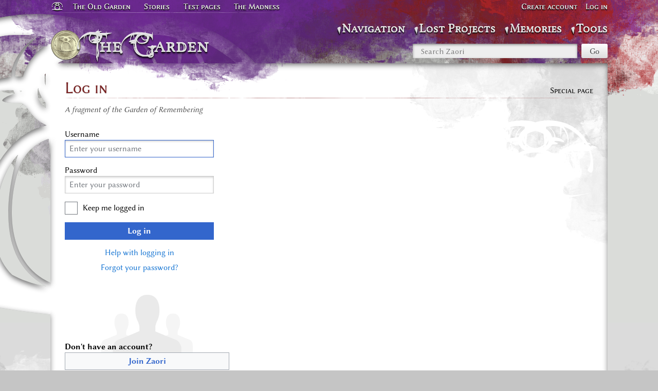

--- FILE ---
content_type: text/html; charset=UTF-8
request_url: https://wiki.zaori.org/w/index.php?title=Special:UserLogin&returnto=Spell%3AConfusion
body_size: 5520
content:
<!DOCTYPE html>
<html class="client-nojs" lang="en-GB" dir="ltr">
<head>
<meta charset="UTF-8"/>
<title>Log in - Zaori</title>
<script>document.documentElement.className="client-js";RLCONF={"wgBreakFrames":!0,"wgSeparatorTransformTable":["",""],"wgDigitTransformTable":["",""],"wgDefaultDateFormat":"dmy","wgMonthNames":["","January","February","March","April","May","June","July","August","September","October","November","December"],"wgRequestId":"fc0aea7175a9207564016f94","wgCSPNonce":!1,"wgCanonicalNamespace":"Special","wgCanonicalSpecialPageName":"Userlogin","wgNamespaceNumber":-1,"wgPageName":"Special:UserLogin","wgTitle":"UserLogin","wgCurRevisionId":0,"wgRevisionId":0,"wgArticleId":0,"wgIsArticle":!1,"wgIsRedirect":!1,"wgAction":"view","wgUserName":null,"wgUserGroups":["*"],"wgCategories":[],"wgPageContentLanguage":"en-gb","wgPageContentModel":"wikitext","wgRelevantPageName":"Special:UserLogin","wgRelevantArticleId":0,"wgIsProbablyEditable":!1,"wgRelevantPageIsProbablyEditable":!1,"wgVisualEditor":{"pageLanguageCode":"en-GB","pageLanguageDir":"ltr","pageVariantFallbacks":"en-gb"},
"wgEditSubmitButtonLabelPublish":!1};RLSTATE={"site.styles":"ready","noscript":"ready","user.options":"loading","mediawiki.ui.input":"ready","mediawiki.ui.radio":"ready","mediawiki.ui.checkbox":"ready","mediawiki.ui":"ready","mediawiki.ui.button":"ready","mediawiki.special.userlogin.common.styles":"ready","mediawiki.special.userlogin.login.styles":"ready","mediawiki.htmlform.styles":"ready","skins.splash":"ready","ext.visualEditor.desktopArticleTarget.noscript":"ready"};RLPAGEMODULES=["mediawiki.htmlform","mediawiki.page.ready","skins.splash.js","ext.eventLogging","ext.visualEditor.desktopArticleTarget.init","ext.visualEditor.targetLoader"];</script>
<script>(RLQ=window.RLQ||[]).push(function(){mw.loader.implement("user.options@1hzgi",function($,jQuery,require,module){/*@nomin*/mw.user.tokens.set({"patrolToken":"+\\","watchToken":"+\\","csrfToken":"+\\"});mw.user.options.set({"variant":"en-gb"});
});});</script>
<link rel="stylesheet" href="/w/load.php?lang=en-gb&amp;modules=ext.visualEditor.desktopArticleTarget.noscript%7Cmediawiki.htmlform.styles%7Cmediawiki.special.userlogin.common.styles%7Cmediawiki.special.userlogin.login.styles%7Cmediawiki.ui%7Cmediawiki.ui.button%2Ccheckbox%2Cinput%2Cradio%7Cskins.splash&amp;only=styles&amp;skin=splash"/>
<script async="" src="/w/load.php?lang=en-gb&amp;modules=startup&amp;only=scripts&amp;raw=1&amp;safemode=1&amp;skin=splash"></script>
<meta name="ResourceLoaderDynamicStyles" content=""/>
<link rel="stylesheet" href="/w/load.php?lang=en-gb&amp;modules=site.styles&amp;only=styles&amp;skin=splash"/>
<meta name="generator" content="MediaWiki 1.36.0-alpha"/>
<meta name="robots" content="noindex,nofollow"/>
<meta name="google-site-verification" content=""/>
<meta name="yandex-verification" content="4cf0423ec80711c8"/>
<meta name="norton-safeweb-site-verification" content=""/>
<meta name="viewport" content="width=device-width, initial-scale=1.0, user-scalable=yes, minimum-scale=0.25, maximum-scale=5.0"/>
<link rel="shortcut icon" href="/w/favicon.ico"/>
<link rel="search" type="application/opensearchdescription+xml" href="/w/opensearch_desc.php" title="Zaori (en-gb)"/>
<link rel="EditURI" type="application/rsd+xml" href="https://wiki.zaori.org/w/api.php?action=rsd"/>
<link rel="alternate" type="application/atom+xml" title="Zaori Atom feed" href="/w/index.php?title=Special:RecentChanges&amp;feed=atom"/>
<meta property="og:title" content="Log in - Zaori"/>
<meta property="og:site_name" content="Zaori"/>
<meta property="og:url" content="https://wiki.zaori.org/wiki/Special:UserLogin"/>
<meta property="og:image" content="https://wiki.zaori.org/w/resources/assets/wiki.png"/>
<meta property="article:modified_time" content="2026-01-23T02:46:10Z"/>
<meta property="article:published_time" content="2026-01-23T02:46:10Z"/>
<meta property="twitter:site" content=""/>
<meta property="twitter:title" content="Log in - Zaori"/>
<meta property="twitter:image" content="https://wiki.zaori.org/w/resources/assets/wiki.png"/>
<meta property="twitter:card" content="summary_large_image"/>
<script type="application/ld+json">{"@context":"http:\/\/schema.org","@type":"article","name":"Log in - Zaori","headline":"Log in - Zaori","mainEntityOfPage":"Log in","identifier":"https:\/\/wiki.zaori.org\/wiki\/Special:UserLogin","url":"https:\/\/wiki.zaori.org\/wiki\/Special:UserLogin","dateModified":"2026-01-23T02:46:10Z","datePublished":"2026-01-23T02:46:10Z","image":{"@type":"ImageObject","url":"https:\/\/wiki.zaori.org\/w\/resources\/assets\/wiki.png"},"author":{"@type":"Organization","name":"Zaori","url":"https:\/\/wiki.zaori.org","logo":{"@type":"ImageObject","url":"https:\/\/wiki.zaori.org\/w\/resources\/assets\/wiki.png","caption":"Zaori"}},"publisher":{"@type":"Organization","name":"Zaori","url":"https:\/\/wiki.zaori.org","logo":{"@type":"ImageObject","url":"https:\/\/wiki.zaori.org\/w\/resources\/assets\/wiki.png","caption":"Zaori"}},"potentialAction":{"@type":"SearchAction","target":"https:\/\/wiki.zaori.org\/w\/index.php?title=Special:Search&search={search_term}","query-input":"required name=search_term"}}</script>
</head>
<body class="mediawiki ltr sitedir-ltr mw-hide-empty-elt ns--1 ns-special mw-special-Userlogin page-Special_UserLogin rootpage-Special_UserLogin skin-splash action-view skin--responsive"><div id="mw-wrapper" class="splash-overlay splash-standard"><div id="container-bottom"><div id="container-content-margin"><div id="container-content"><div id="container-content-overlay"></div><div id="header" class="with-global-nav"><div id="mw-navigation"><a href="#content" class="mw-jump-link">Jump to content</a><a href="#p-search" class="mw-jump-link">Jump to search</a><div id="menus-cover"></div><div id="main-menu-toggle"></div><div id="toolbox-toggle"></div><div id="personal-menu-toggle"></div><div id="global-menu-toggle"></div><div role="navigation" class="mw-portlet" id="p-global-links" aria-labelledby="p-global-links-label"><h3 id="p-global-links-label" lang="en-GB" dir="ltr">Zaori'id Na</h3><div class="mw-portlet-body"><h3>Zaori'id Na</h3><ul lang="en-GB" dir="ltr"><li id="Gateway" class="daji"><a href="/wiki/Main_Page"><span>Gateway</span></a></li><li id="The_Old_Garden"><a href="/wiki/The_Garden_of_Remembering"><span>The Old Garden</span></a></li><li id="Stories"><a href="/wiki/This"><span>Stories</span></a></li><li id="Test_pages"><a href="/wiki/Category:Random_test_pages"><span>Test pages</span></a></li><li id="The_Madness"><a href="//madness.zaori.org/"><span>The Madness</span></a></li></ul></div></div><div id="p-logo" class="mw-portlet" role="banner"><div class="p-logo"><a href="/wiki/Main_Page"><img src="/w/images/e/e3/Logo_notext.svg"/></a></div><a id="p-banner" class="mw-wiki-title" href="/wiki/Main_Page" title="Visit the main page">The Garden</a><div class="visualClear"></div></div><div id="site-navigation"><div id="mw-sidebar"><h2>Navigation</h2><div id="sidebar-inner"><div role="navigation" class="mw-portlet" id="p-navigation" aria-labelledby="p-navigation-label"><h3 id="p-navigation-label" lang="en-GB" dir="ltr">Navigation</h3><div class="mw-portlet-body"><ul lang="en-GB" dir="ltr"><li id="n-mainpage-description"><a href="/wiki/Main_Page" title="Visit the main page [z]" accesskey="z"><span>Main page</span></a></li><li id="n-Page-index"><a href="/wiki/Special:AllPages"><span>Page index</span></a></li><li id="n-recentchanges"><a href="/wiki/Special:RecentChanges" title="A list of recent changes in the wiki [r]" accesskey="r"><span>Recent changes</span></a></li><li id="n-randompage"><a href="/wiki/Special:Random" title="Load a random page [x]" accesskey="x"><span>Random page</span></a></li><li id="n-Upload-file"><a href="/wiki/Special:Upload"><span>Upload file</span></a></li><li id="n-Version-information"><a href="/wiki/Special:Version"><span>Version information</span></a></li></ul></div></div><div role="navigation" class="mw-portlet" id="p-Lost_Projects" aria-labelledby="p-Lost_Projects-label"><h3 id="p-Lost_Projects-label" lang="en-GB" dir="ltr">Lost Projects</h3><div class="mw-portlet-body"><ul lang="en-GB" dir="ltr"><li id="n-The-old-old-Garden"><a href="http://garden.zaori.org/anisa/" rel="nofollow"><span>The old old Garden</span></a></li><li id="n-Fanged-Fondue"><a href="http://garden.zaori.org/fangedfondue/" rel="nofollow"><span>Fanged Fondue</span></a></li><li id="n-Sarathi-de"><a href="/wiki/Source:Sarathi"><span>Sarathi de</span></a></li><li id="n-Book-of-Dreams"><a href="/wiki/Compendium:Main_Page"><span>Book of Dreams</span></a></li><li id="n-AAAAAAA"><a href="https://garden.zaori.org/AAAAAAA/" rel="nofollow"><span>AAAAAAA</span></a></li></ul></div></div><div role="navigation" class="mw-portlet" id="p-Memories" aria-labelledby="p-Memories-label"><h3 id="p-Memories-label" lang="en-GB" dir="ltr">Memories</h3><div class="mw-portlet-body"><ul lang="en-GB" dir="ltr"><li id="n-Reagan-Library"><a href="https://garden.zaori.org/rl/" rel="nofollow"><span>Reagan Library</span></a></li><li id="n-Fragments-from-the-War"><a href="https://garden.zaori.org/angler/" rel="nofollow"><span>Fragments from the War</span></a></li></ul></div></div><div role="navigation" class="mw-portlet" id="p-global-navigation" aria-labelledby="p-global-navigation-label"><h3 id="p-global-navigation-label" lang="en-GB" dir="ltr">Zaori.org</h3><div class="mw-portlet-body"><ul lang="en-GB" dir="ltr"><li id="n-Gateway"><a href="/wiki/Main_Page"><span>Gateway</span></a></li><li id="n-The-Old-Garden"><a href="/wiki/The_Garden_of_Remembering"><span>The Old Garden</span></a></li><li id="n-Stories"><a href="/wiki/This"><span>Stories</span></a></li><li id="n-Test-pages"><a href="/wiki/Category:Random_test_pages"><span>Test pages</span></a></li><li id="n-The-Madness"><a href="//madness.zaori.org/" rel="nofollow"><span>The Madness</span></a></li></ul></div></div></div></div><div role="navigation" class="mw-portlet" id="p-tb" aria-labelledby="p-tb-label"><h3 id="p-tb-label" lang="en-GB" dir="ltr">Tools</h3><div class="mw-portlet-body"><ul lang="en-GB" dir="ltr"><li id="t-upload"><a href="/wiki/Special:UploadWizard" title="Upload files [u]" accesskey="u"><span>Upload file</span></a></li><li id="t-specialpages"><a href="/wiki/Special:SpecialPages" title="A list of all special pages [q]" accesskey="q"><span>Special pages</span></a></li><li id="t-print"><a href="javascript:print();" rel="alternate" title="Printable version of this page [p]" accesskey="p"><span>Printable version</span></a></li></ul></div></div></div><form action="/w/index.php" role="search" class="mw-portlet" id="p-search"><input type="hidden" value="Special:Search" name="title"/><h3><label for="searchInput">Search</label></h3><input type="search" name="search" placeholder="Search Zaori" autocapitalize="sentences" title="Search Zaori [f]" accesskey="f" id="searchInput"/><input type="submit" name="go" value="Go" title="Go to a page with this exact name if it exists" id="searchGoButton" class="searchButton"/></form><div id="user-tools"><div id="mw-user-links"><div role="navigation" class="mw-portlet not-logged-in" id="p-personal" aria-labelledby="p-personal-label"><h3 id="p-personal-label" lang="en-GB" dir="ltr">Not logged in</h3><div class="mw-portlet-body"><h3>Not logged in</h3><ul lang="en-GB" dir="ltr"><li id="pt-createaccount"><a href="/w/index.php?title=Special:CreateAccount&amp;returnto=Spell%3AConfusion" title="You are encouraged to create an account and log in; however, it is not mandatory"><span>Create account</span></a></li><li id="pt-login" class="active"><a href="/w/index.php?title=Special:UserLogin&amp;returnto=Spell%3AConfusion" title="You are encouraged to log in; however, it is not mandatory [o]" accesskey="o"><span>Log in</span></a></li></ul></div></div></div></div><div class="visualClear"></div></div></div><div id="content-container"><div id="content-container-upper"><a href="#mw-navigation" class="mw-jump-link">Jump to navigation</a><div class="mw-body" id="content" role="main"><div class="firstHeading"><div id="page-tools"><div role="navigation" class="mw-portlet page-tools-inline" id="p-namespaces" aria-labelledby="p-namespaces-label"><h3 id="p-namespaces-label" lang="en-GB" dir="ltr">Namespaces</h3><div class="mw-portlet-body"><ul lang="en-GB" dir="ltr"><li id="ca-nstab-special" class="selected"><a href="/w/index.php?title=Special:UserLogin&amp;returnto=Spell%3AConfusion" title="This is a special page, and it cannot be edited"><span>Special page</span></a></li></ul></div></div><div id="page-tools-right"><div id="page-tools-dropdowns"></div><div class="mw-indicators mw-body-content">
</div>
</div><div class="visualClear"></div></div><h1>Log in</h1></div><div id="siteSub">A fragment of the Garden of Remembering</div><div class="mw-body-content mw-content-blob"><div id="contentSub"><p></p></div><div id="content-inner"><div id="mw-content-text"><div class="mw-ui-container"><div id="userloginprompt"></div><div id="userloginForm"><form class="mw-htmlform mw-ui-vform mw-ui-container" action="/w/index.php?title=Special:UserLogin&amp;returnto=Spell:Confusion" method="post" name="userlogin"><div>
<div class="mw-htmlform-field-HTMLTextField loginText mw-ui-vform-field"><label for="wpName1">Username</label><div class="mw-input"><input id="wpName1" name="wpName" size="20" class="loginText mw-ui-input" placeholder="Enter your username" tabindex="1" required="" autofocus="" autocomplete="username"/>
</div></div><div class="mw-htmlform-field-HTMLTextField loginPassword mw-ui-vform-field"><label for="wpPassword1">Password</label><div class="mw-input"><input id="wpPassword1" name="wpPassword" size="20" class="loginPassword mw-ui-input" placeholder="Enter your password" tabindex="2" required="" autocomplete="current-password" type="password"/>
</div></div><div class="mw-htmlform-field-HTMLCheckField mw-userlogin-rememberme mw-ui-vform-field"><div class="mw-input mw-htmlform-nolabel"><div class="mw-ui-checkbox"><input name="wpRemember" type="checkbox" value="1" id="wpRemember" tabindex="3" class="mw-userlogin-rememberme" /> <label for="wpRemember">Keep me logged in</label></div>
</div></div><div class="mw-htmlform-field-HTMLSubmitField mw-ui-vform-field"><div class="mw-input mw-htmlform-nolabel"><button class="mw-htmlform-submit mw-ui-button mw-ui-primary mw-ui-progressive" id="wpLoginAttempt" type="submit" name="wploginattempt" value="Log in" tabindex="4">Log in</button>
</div></div><div class="mw-htmlform-field-HTMLInfoField mw-form-related-link-container mw-userlogin-help mw-ui-vform-field"><div class="mw-input mw-htmlform-nolabel"><a href="https://www.mediawiki.org/wiki/Special:MyLanguage/Help:Logging_in">Help with logging in</a>
</div></div><div class="mw-htmlform-field-HTMLInfoField mw-form-related-link-container mw-ui-vform-field"><div class="mw-input mw-htmlform-nolabel"><a href="/wiki/Special:PasswordReset" title="Special:PasswordReset">Forgot your password?</a>
</div></div><div class="mw-htmlform-field-HTMLInfoField mw-ui-vform-field"><div class="mw-input mw-htmlform-nolabel"><div id="mw-createaccount-cta" class="mw-ui-vform-field">Don&#039;t have an account?<a id="mw-createaccount-join" href="/w/index.php?title=Special:CreateAccount&amp;returnto=Spell:Confusion" class="mw-ui-button" tabindex="100">Join Zaori</a></div>
</div></div>
</div><input id="wpEditToken" type="hidden" value="+\" name="wpEditToken"/>
<input type="hidden" value="Special:UserLogin" name="title"/>
<input name="authAction" type="hidden" value="login"/>
<input name="force" type="hidden"/>
<input name="wpLoginToken" type="hidden" value="b70b4b2776174c9bdc414cfb877d7a2b6972e0f2+\"/>
</form></div></div></div></div><div class="visualClear"></div><div class="printfooter">Retrieved from ‘<a dir="ltr" href="https://wiki.zaori.org/wiki/Special:UserLogin">https://wiki.zaori.org/wiki/Special:UserLogin</a>’</div><div id="catlinks" class="catlinks catlinks-allhidden" data-mw="interface"></div></div><div id="content-footer"><hr />
<p>Is this the madness?
</p></div><div id='mw-data-after-content'>
	<div class="read-more-container"></div>
</div>
</div></div></div><div id="footer" class="mw-footer" role="contentinfo" lang="en-GB" dir="ltr"><ul id="footer-icons"><li id="footer-copyrightico" class="footer-icons"><a href="https://uncyclomedia.co/"><img src="/w/uncyclomedia_icon.svg" alt="An Uncyclomedia project" width="88" height="31" loading="lazy"/></a></li><li id="footer-poweredbyico" class="footer-icons"><a href="https://www.mediawiki.org/"><img src="/w/Powered_by_MediaWiki_blob.svg" alt="Powered by MediaWiki" width="88" height="31" loading="lazy"/></a></li></ul><div id="footer-list"><ul id="footer-places"><li id="footer-places-mainpage"><a href="/wiki/Main_Page">Main page</a></li><li id="footer-places-aboutsite"><a href="/wiki/Zaori:About">About</a></li><li id="footer-places-copyright-link"><a href="/wiki/Zaori:Copyright">Copyright</a></li><li id="footer-places-contact"><a href="/wiki/Special:Contact">Contact</a></li></ul></div><div class="visualClear"></div></div></div></div></div></div>
<script>(RLQ=window.RLQ||[]).push(function(){mw.log.warn("This page is using the deprecated ResourceLoader module \"mediawiki.ui\".\nPlease use OOUI instead.");mw.config.set({"wgBackendResponseTime":111});});</script></body></html>

--- FILE ---
content_type: text/css; charset=utf-8
request_url: https://wiki.zaori.org/w/load.php?lang=en-gb&modules=site.styles&only=styles&skin=splash
body_size: 588
content:
#siteSub{display:block}ul.nolines li.gallerybox div.thumb{border-width:0;background:transparent}.center{text-align:center;margin:auto}.monospace{font-family:monospace,monospace}.serif{font-family:serif}.sans-serif{font-family:sans-serif}#editpage-copywarn{display:none}.NavHead{background:url(/w/resources/src/mediawiki.icon/images/arrow-collapsed-ltr.svg) no-repeat 0 50%;padding-left:1.25em;cursor:pointer}.expanded .NavHead{background:url(/w/resources/src/mediawiki.icon/images/arrow-expanded.svg) no-repeat 0 50%}#header #site-navigation #p-global-navigation{display:none}

--- FILE ---
content_type: image/svg+xml
request_url: https://wiki.zaori.org/w/skins/Splash/resources/images/daji-stupid-ltr.svg?21d3a
body_size: 11679
content:
<?xml version="1.0" encoding="UTF-8"?>
<svg width="755" height="605" version="1.1" viewBox="0 0 199.76 160.07" xmlns="http://www.w3.org/2000/svg" xmlns:cc="http://creativecommons.org/ns#" xmlns:dc="http://purl.org/dc/elements/1.1/" xmlns:rdf="http://www.w3.org/1999/02/22-rdf-syntax-ns#">
 <metadata>
  <rdf:RDF>
   <cc:Work rdf:about="">
    <dc:format>image/svg+xml</dc:format>
    <dc:type rdf:resource="http://purl.org/dc/dcmitype/StillImage"/>
    <dc:title/>
   </cc:Work>
  </rdf:RDF>
 </metadata>
 <defs>
  <clipPath id="clipPath2892">
   <path d="m-7.5773 49.739c-20.056 0.07453-42.067 6.359-57.245 20.525-28.896 26.97-29.36 68.092-26.56 76.019 2.0166 5.7085 6.0673 3.3117 8.7979-0.13695 2.6248-3.3146-1.6123-4.6477-3.0794-9.9369-3.1491-11.353-4.3942-28.037 14.653-49.911 18.003-20.675 34.796-24.5 34.796-24.5s-8.9188 10.986-8.9188 22.665c0 11.678 3.4282 23.12 3.4282 23.12-0.06365-0.0318-5.0684-21.815 1.1529-33.193 4.3427-7.9425 6.0224-9.3672 8.2362-10.634 0.49659 8.135 1.3909 13.712 2.5182 19.782l0.45423-21.057c6.205-2.1902 10.244-1.9851 18.096-1.8355 1.9499 0.04235 3.4468 0.17304 4.6566 0.33435-9.5178 6.4578-13.676 14.2-13.818 21.224-6.2482 0.83305-9.7315 1.7199-12.711 4.2018-4.2952 3.5774-4.1723 5.045-3.4282 4.9304 0.74493-0.11459 6.2294-1.5514 12.468-2.1239 1.2398-0.11461 3.0933-0.12716 4.8994-0.10594 0.21852 0.55502 0.45552 1.1069 0.72812 1.6387-0.87644 0.28333-1.796 0.59072-2.7001 0.92501-1.9458 0.71843-4.4512 2.2992-3.5491 2.928 1.8888 1.3166 6.9781 0.85956 9.2676 1.0315 0.19945 0.01048 0.4191 0.0088 0.63665 0.01085 0.58777 0.57093 1.2113 1.1144 1.881 1.6232 0.13157 0.11249 0.42555 0.24314 0.971 1.1684 2.4822 4.2076 5.8902 6.8752 9.8593 8.6315-1.1859 0.29606-2.3442 0.60582-3.4432 0.95601-22.244 7.078-35.94 40.883-28.941 66.796-0.1486 1.8232-0.21764 3.5112-0.13591 4.9 0.45733 7.7856 1.1374 10.998 1.1374 10.998-2.0373 1.3985-16.569 2.2094-26.09 1.3653-7.0665-0.62611-13.12-1.0333-30.686-4.5811 0 0 27.401 7.0236 58.202 12.409l1.6082 9.0113 0.13694-8.7075c2.2744 0.39158 4.5589 0.78539 6.8559 1.1529 7.9131 1.2686 15.799 2.3349 23.443 3.036v-16.379c-23.711-10.273-21.907-41.339-16.814-57.302 3.0354-9.5152 8.7817-14.197 15.715-16.687 0.5672 5.7344 0.94482 9.5315 1.0997 11.089v-49.714h3.2871c2.5484-1.6376 5.5296-3.041 8.9328-4.0494 1.9266-0.57083 3.816-1.1678 5.687-1.6536h0.0011c1.8712 0.48493 3.7603 1.0828 5.687 1.6536 3.4031 1.0083 6.3839 2.4118 8.9323 4.0494h14.929c-3.6934-6.3496-9.1478-9.4036-9.1478-9.4036l0.0641-3.9744s0.91211-0.59081 3.7445-1.0015c4.5074 3.7533 9.0001 8.6967 10.911 14.379h1.8164c-1.9233-4.9823-5.9262-10.005-12.442-14.426 1.2097-0.16131 2.7071-0.29614 4.6571-0.33435 7.8516-0.14856 11.891-0.35457 18.096 1.8355l0.27905 12.925h1.5301c0.4895-3.4487 0.88873-7.154 1.1638-11.65 2.2136 1.2673 3.8942 2.692 8.2367 10.634 0.18032 0.32978 0.35026 0.66948 0.51212 1.016h2.481c-2.563-7.7271-7.3313-13.607-7.3313-13.607s10.493 2.3985 23.779 13.607h9.8562c-1.572-1.7603-3.2456-3.4781-5.0281-5.1418-15.178-14.167-37.189-20.447-57.246-20.525-9.1923-0.03187-17.962 1.231-25.483 3.6406-7.5209-2.4095-16.29-3.6766-25.482-3.6406h-5.292e-4zm1.2764 11.287c2.8328 0.41068 3.7455 1.0015 3.7455 1.0015l0.06356 3.9744s-9.2166 5.152-11.801 16.005c-0.69825-0.06363-2.069-0.14196-3.853-0.03153-0.47535-8.4439 5.6744-15.811 11.845-20.949zm3.6825 19.417 0.0021 5.29e-4c-0.03198 2.1725-0.04249 4.0989-0.06356 6.1443-0.40004-1.9229-0.49458-3.8452-0.31833-5.6736 0.12624-0.156 0.24613-0.31529 0.37982-0.47129zm-3.8504 7.4192c0.67066 3.0342 2.0135 5.5143 3.7465 7.5546 0.0052 0.52637 0.0044 1.1528 0.010851 1.4108 0.01048 0.22498 0.06332 0.7961 0.09509 1.2139-3.4644-2.5894-4.6425-6.2987-3.8525-10.179zm-9.4806 1.3198c0.34272 0.01069 0.74815 0.02093 1.0315 0.03152 0.0084 0.15282 0.02093 0.3014 0.03204 0.45527-0.21654 0.06363-0.41094 0.12315-0.66766 0.19637-0.1348-0.23134-0.27173-0.45397-0.39481-0.68213zm-0.89504 32.995s-8.8019 25.397-2.9125 45.982c3.2576 11.386 10.439 17.94 17.565 21.724-7.6313-1.4015-13.351-3.6107-17.611-5.9619-4.3602-4.1393-7.5274-9.7967-8.2212-17.552-2.7523-30.765 11.179-44.192 11.179-44.192z" enable-background="new" fill="#fff"/>
  </clipPath>
  <filter id="filter2860" x="-.015063" y="-.020262" width="1.0301" height="1.0405" color-interpolation-filters="sRGB">
   <feGaussianBlur stdDeviation="1.4474709"/>
  </filter>
 </defs>
 <g transform="translate(-2.4922,-18.733)">
  <g transform="translate(94.983,-31.006)" clip-path="url(#clipPath2892)">
   <path transform="scale(.26458)" d="m-28.639 187.99c-75.802 0.2817-158.99 24.034-216.36 77.576-109.21 101.94-110.97 257.36-100.38 287.32 7.6217 21.576 22.931 12.517 33.252-0.51758 9.9206-12.527-6.0939-17.566-11.639-37.557-11.902-42.908-16.608-105.97 55.381-188.64 68.044-78.14 131.51-92.6 131.51-92.6s-33.709 41.523-33.709 85.662 12.957 87.381 12.957 87.381c-0.24057-0.12019-19.156-82.449 4.3574-125.45 16.413-30.019 22.762-35.404 31.129-40.193 1.8769 30.746 5.257 51.825 9.5176 74.768l1.7168-79.584c23.452-8.278 38.719-7.5026 68.395-6.9375 7.3695 0.16006 13.027 0.65399 17.6 1.2637-35.973 24.407-51.69 53.668-52.227 80.215-23.615 3.1485-36.78 6.5003-48.043 15.881-16.234 13.521-15.769 19.068-12.957 18.635 2.8155-0.43309 23.544-5.8635 47.125-8.0273 4.6858-0.43317 11.691-0.48062 18.518-0.40039 0.82591 2.0977 1.7217 4.1835 2.752 6.1934-3.3125 1.0709-6.7879 2.2327-10.205 3.4961-7.3543 2.7153-16.823 8.69-13.414 11.066 7.1389 4.9762 26.374 3.2487 35.027 3.8984 0.75381 0.0396 1.584 0.0332 2.4062 0.041 2.2215 2.1578 4.5783 4.212 7.1094 6.1348 0.49726 0.42517 1.6084 0.91897 3.6699 4.416 9.3815 15.903 22.262 25.985 37.264 32.623-4.4823 1.119-8.86 2.2897-13.014 3.6133-84.071 26.752-135.84 154.52-109.38 252.46-0.56164 6.8907-0.82257 13.271-0.51367 18.52 1.7285 29.426 4.2988 41.568 4.2988 41.568-7.6999 5.2856-62.624 8.3503-98.607 5.1602-26.708-2.3664-49.586-3.9054-115.98-17.314 0 0 103.56 26.546 219.97 46.9l6.0781 34.059 0.51758-32.91c8.5962 1.48 17.231 2.9684 25.912 4.3574 29.908 4.7949 59.714 8.825 88.604 11.475v-61.904c-89.615-38.827-82.798-156.24-63.551-216.57 11.472-35.963 33.191-53.658 59.395-63.07 2.1438 21.673 3.571 36.025 4.1562 41.912v-187.9h12.424c9.6318-6.1895 20.899-11.494 33.762-15.305 7.2818-2.1575 14.423-4.4136 21.494-6.25h4e-3c7.0723 1.8328 14.212 4.0925 21.494 6.25 12.862 3.811 24.128 9.1153 33.76 15.305h56.424c-13.959-23.998-34.574-35.541-34.574-35.541l0.24219-15.021s3.4473-2.233 14.152-3.7852c17.036 14.186 34.016 32.869 41.24 54.348h6.8652c-7.2689-18.831-22.398-37.814-47.025-54.523 4.572-0.60968 10.232-1.1193 17.602-1.2637 29.675-0.5615 44.942-1.3401 68.395 6.9375l1.0547 48.85h5.7832c1.8501-13.034 3.359-27.039 4.3984-44.033 8.3665 4.7898 14.718 10.175 31.131 40.193 0.68152 1.2464 1.3238 2.5303 1.9356 3.8398h9.377c-9.6868-29.205-27.709-51.43-27.709-51.43s39.658 9.0652 89.875 51.43h37.252c-5.9416-6.6531-12.267-13.146-19.004-19.434-57.366-53.543-140.56-77.279-216.36-77.576-34.742-0.12045-67.887 4.6527-96.314 13.76-28.425-9.1067-61.569-13.896-96.311-13.76h-2e-3zm4.8242 42.66c10.707 1.5522 14.156 3.7852 14.156 3.7852l0.24023 15.021s-34.834 19.472-44.602 60.49c-2.6391-0.2405-7.8199-0.53656-14.562-0.11915-1.7966-31.914 21.446-59.757 44.768-79.178zm13.918 73.387 0.00781 2e-3c-0.12087 8.211-0.1606 15.492-0.24023 23.223-1.512-7.2676-1.8693-14.533-1.2031-21.443 0.47712-0.58959 0.93024-1.1916 1.4355-1.7812zm-14.553 28.041c2.5348 11.468 7.6103 20.842 14.16 28.553 0.01965 1.9894 0.01649 4.357 0.04101 5.332 0.03961 0.8503 0.2393 3.0089 0.35938 4.5879-13.094-9.7868-17.547-23.806-14.561-38.473zm-35.832 4.9883c1.2953 0.0404 2.8277 0.0791 3.8984 0.11914 0.03175 0.57758 0.07914 1.1392 0.12109 1.7207-0.81842 0.24049-1.5531 0.46544-2.5234 0.74219-0.50946-0.87434-1.027-1.7158-1.4922-2.5781zm-3.3828 124.71s-33.267 95.987-11.008 173.79c12.312 43.034 39.455 67.804 66.389 82.107-28.843-5.2972-50.46-13.647-66.561-22.533-16.479-15.645-28.45-37.027-31.072-66.34-10.402-116.28 42.252-167.02 42.252-167.02z" enable-background="new" fill="#fff"/>
   <path d="m-99.983 46.115v171.45h99.983v-12.106c-7.6437-0.70105-15.53-1.7674-23.443-3.036-2.297-0.36751-4.5815-0.76132-6.8559-1.1529l-0.13694 8.7075-1.6082-9.0113c-30.801-5.3855-58.202-12.409-58.202-12.409 17.566 3.5478 23.619 3.955 30.686 4.5811 9.5207 0.84407 24.053 0.0332 26.09-1.3653 0 0-0.68007-3.2126-1.1374-10.998-0.08173-1.3887-0.0127-3.0768 0.13591-4.9-6.9984-25.913 6.6976-59.718 28.941-66.796 1.099-0.35019 2.2573-0.65996 3.4432-0.95601-3.9691-1.7563-7.3772-4.424-9.8593-8.6315-0.54545-0.92526-0.83943-1.0559-0.971-1.1684-0.66969-0.50874-1.2933-1.0522-1.881-1.6232-0.21755-0.0021-0.43721-2.65e-4 -0.63665-0.01085-2.2896-0.1719-7.3788 0.28516-9.2676-1.0315-0.90206-0.62877 1.6033-2.2096 3.5491-2.928 0.90414-0.33428 1.8237-0.64168 2.7001-0.92501-0.2726-0.53177-0.5096-1.0836-0.72812-1.6387-1.8061-0.02122-3.6597-0.0087-4.8994 0.10594-6.2391 0.57252-11.724 2.0093-12.468 2.1239-0.74411 0.1145-0.86703-1.353 3.4282-4.9304 2.9799-2.4819 6.4632-3.3688 12.711-4.2018 0.14192-7.0239 4.3005-14.766 13.818-21.224-1.2098-0.16131-2.7067-0.292-4.6566-0.33435-7.8516-0.14952-11.891-0.35468-18.096 1.8355l-0.45424 21.057c-1.1273-6.0703-2.0216-11.647-2.5182-19.782-2.2137 1.2673-3.8935 2.692-8.2362 10.634-6.2213 11.378-1.2166 33.161-1.1529 33.193 0 0-3.4282-11.441-3.4282-23.12 0-11.678 8.9188-22.665 8.9188-22.665s-16.793 3.8257-34.796 24.5c-19.047 21.873-17.802 38.558-14.653 49.911 1.4671 5.2892 5.7042 6.6223 3.0794 9.9369-2.7306 3.4486-6.7813 5.8455-8.7979 0.13694-2.8002-7.9271-2.3361-49.049 26.56-76.019 15.178-14.166 37.189-20.451 57.245-20.525h0.00106c9.192-0.03598 17.961 1.2311 25.482 3.6406 7.5213-2.4096 16.291-3.6725 25.483-3.6406 20.056 0.07865 42.067 6.3588 57.246 20.525 1.7825 1.6637 3.4561 3.3815 5.0281 5.1418h24.98v-30.35zm152.31 15.506c-1.5798 6e-3 -3.304 0.04658-5.2669 0.08372-1.95 0.03821-3.4474 0.17304-4.6571 0.33435 6.5159 4.4211 10.519 9.4437 12.442 14.426h10.59l-0.27905-12.925c-4.6539-1.6426-8.0899-1.9372-12.829-1.9193zm-58.627 0.46406c-6.1704 5.1383-12.32 12.505-11.845 20.949 1.784-0.11044 3.1547-0.03211 3.853 0.03153 2.5843-10.853 11.801-16.005 11.801-16.005l-0.06356-3.9744s-0.91268-0.59081-3.7455-1.0015zm48.418 5.3e-4c-2.8324 0.41068-3.7445 1.0015-3.7445 1.0015l-0.0641 3.9744s5.4543 3.054 9.1478 9.4036h5.5723c-1.9114-5.6828-6.4041-10.626-10.911-14.379zm29.91 0.77205s4.7684 5.8803 7.3313 13.607h16.448c-13.287-11.209-23.779-13.607-23.779-13.607zm-3.8985 1.957c-0.27502 4.4965-0.67426 8.2018-1.1638 11.65h9.9126c-0.16185-0.34648-0.33179-0.68618-0.51211-1.016-4.3426-7.9425-6.0231-9.3672-8.2367-10.634zm-50.222 5.9474c-1.871 0.48588-3.7604 1.0828-5.687 1.6536-3.4032 1.0083-6.3844 2.4117-8.9328 4.0494h29.24c-2.5483-1.6376-5.5291-3.041-8.9323-4.0494-1.9267-0.57083-3.8158-1.1687-5.687-1.6536h-5.3e-4zm-20.525 10.74c-0.1337 0.156-0.25358 0.31529-0.37982 0.47129-0.17625 1.8283-0.08172 3.7507 0.31832 5.6736 0.02106-2.0455 0.03158-3.9718 0.06356-6.1443zm-3.8504 7.4192c-0.79006 3.8805 0.3881 7.5898 3.8525 10.179-0.03177-0.41778-0.08461-0.9889-0.09509-1.2139-0.0065-0.25797-0.0057-0.8844-0.01085-1.4108-1.733-2.0403-3.0759-4.5204-3.7465-7.5546zm-9.4806 1.3198 0.0011 0.0011c0.12308 0.22816 0.26001 0.45079 0.39481 0.68213 0.25672-0.07322 0.45112-0.13274 0.66766-0.19637-0.01111-0.15387-0.02363-0.30245-0.03204-0.45527-0.28331-0.01061-0.68875-0.02082-1.0315-0.03152zm14.85 24.849c-6.9331 2.4903-12.679 7.1722-15.715 16.687-5.0926 15.963-6.8962 47.029 16.814 57.302v-62.9c-0.15485-1.5577-0.53247-5.3549-1.0997-11.089zm-15.745 8.1463s-13.931 13.427-11.179 44.192c0.6938 7.7557 3.861 13.413 8.2212 17.552 4.2598 2.3512 9.9795 4.5604 17.611 5.9619-7.1261-3.7845-14.308-10.338-17.565-21.724-5.8894-20.585 2.9125-45.982 2.9125-45.982z" fill-opacity=".99313" filter="url(#filter2860)" opacity=".6" stroke-linecap="square" stroke-width=".26458"/>
  </g>
 </g>
</svg>


--- FILE ---
content_type: image/svg+xml
request_url: https://wiki.zaori.org/w/images/c/c0/Wordmark.svg
body_size: 15614
content:
<?xml version="1.0" encoding="UTF-8" standalone="no"?>
<!-- Created with Inkscape (http://www.inkscape.org/) -->

<svg
   xmlns:dc="http://purl.org/dc/elements/1.1/"
   xmlns:cc="http://creativecommons.org/ns#"
   xmlns:rdf="http://www.w3.org/1999/02/22-rdf-syntax-ns#"
   xmlns:svg="http://www.w3.org/2000/svg"
   xmlns="http://www.w3.org/2000/svg"
   xmlns:sodipodi="http://sodipodi.sourceforge.net/DTD/sodipodi-0.dtd"
   xmlns:inkscape="http://www.inkscape.org/namespaces/inkscape"
   width="100"
   height="37"
   viewBox="0 0 26.458332 9.789584"
   version="1.1"
   id="svg8"
   sodipodi:docname="Zaori.svg"
   inkscape:version="0.92.4 5da689c313, 2019-01-14">
  <defs
     id="defs2" />
  <sodipodi:namedview
     id="base"
     pagecolor="#ffffff"
     bordercolor="#666666"
     borderopacity="1.0"
     inkscape:pageopacity="0.0"
     inkscape:pageshadow="2"
     inkscape:zoom="11.313709"
     inkscape:cx="49.462494"
     inkscape:cy="31.668665"
     inkscape:document-units="mm"
     inkscape:current-layer="layer2"
     showgrid="false"
     units="px"
     inkscape:window-width="1643"
     inkscape:window-height="941"
     inkscape:window-x="35"
     inkscape:window-y="87"
     inkscape:window-maximized="0"
     inkscape:snap-bbox="true"
     inkscape:bbox-paths="true"
     inkscape:bbox-nodes="true"
     fit-margin-top="0"
     fit-margin-left="0"
     fit-margin-right="0"
     fit-margin-bottom="0"
     showguides="true"
     inkscape:snap-global="false"
     inkscape:lockguides="true" />
  <metadata
     id="metadata5">
    <rdf:RDF>
      <cc:Work
         rdf:about="">
        <dc:format>image/svg+xml</dc:format>
        <dc:type
           rdf:resource="http://purl.org/dc/dcmitype/StillImage" />
        <dc:title></dc:title>
      </cc:Work>
    </rdf:RDF>
  </metadata>
  <g
     inkscape:groupmode="layer"
     id="layer2"
     inkscape:label="Layer 2">
    <path
       style="font-style:normal;font-variant:normal;font-weight:normal;font-stretch:normal;font-size:10.58333302px;line-height:125%;font-family:'Linux Libertine';-inkscape-font-specification:'Linux Libertine';letter-spacing:0px;word-spacing:0px;fill:#000000;fill-opacity:1;stroke:none;stroke-width:0.33351108px;stroke-linecap:butt;stroke-linejoin:miter;stroke-opacity:1"
       d="m 10.141752,0.97565314 -0.9163715,-0.008 C 7.8944965,3.6835831 4.1427965,5.9469832 3.5088615,8.7987132 c 0,0.1346099 0.226801,0.0559 0.396162,0.0559 C 4.3953615,8.5670633 5.0776655,8.4796931 5.2895595,7.9999033 6.9083475,4.8418231 8.9624305,2.772293 10.3898,1.0252231 Z M 8.1267035,3.3668832 c -0.965721,1.4247799 -2.268302,2.9388401 -3.13758,4.7192999 -0.161448,0.0353 -0.247922,0.0893 -0.349646,0.13955 0.700661,-2.1674101 2.355612,-3.3995799 3.487226,-4.8588499 z"
       id="text1017-4-0-8-7"
       inkscape:connector-curvature="0"
       sodipodi:nodetypes="ccccccccccc" />
    <path
       style="fill:#000000;fill-rule:evenodd;stroke:none;stroke-width:0.8296656px;stroke-linecap:butt;stroke-linejoin:miter;stroke-opacity:1"
       d="M 25.753409,0.4113439 C 21.837793,0.37920173 17.342775,1.1370744 13.83544,3.1047033 -1.4527732,11.681452 -0.32320431,28.410456 0.31054688,29.931641 0.61411853,30.660334 1.1876779,31.111042 1.7421875,30.800781 2.6448256,30.295761 3.9463988,29.693706 3.5097656,28.400391 3.2400963,27.601739 2.5910196,27.616635 2.265625,26.625 0.87558657,22.388906 1.5455893,10.003244 15.142578,4.9921875 21.17756,2.7680456 31.338122,4.9695842 37.046875,4.3164062 38.925408,3.9107118 40.325076,3.2407001 41.634766,1.9042969 35.932284,1.754415 30.787772,0.45266955 25.753409,0.4113439 Z m -0.89794,1.0183436 c 3.510942,0.060239 6.810937,0.7613372 9.701172,1.0761719 C 26.210782,1.905557 20.566768,1.393466 13.103516,4.671875 17.46551,2.0445743 21.344527,1.3694484 24.855469,1.4296875 Z"
       transform="scale(0.26458333)"
       id="path1027-2-4-7-0"
       inkscape:connector-curvature="0"
       sodipodi:nodetypes="ssccccsccssccs" />
    <path
       style="fill:#000000;fill-rule:evenodd;stroke:none;stroke-width:0.2195157px;stroke-linecap:butt;stroke-linejoin:miter;stroke-opacity:1"
       d="m 7.8850485,2.8645731 c -0.398335,-0.0559 -2.152592,0.21111 -2.470384,0.79365 -0.03239,0.16643 0.935106,-0.1980999 2.09936,0.036 l 0.446586,-0.7710099 c 0.01261,-0.0308 -0.01566,-0.05 -0.07556,-0.0586 z"
       id="path1239-8-8-1"
       inkscape:connector-curvature="0"
       sodipodi:nodetypes="cccccc" />
    <path
       style="fill:#000000;fill-rule:evenodd;stroke:none;stroke-width:0.2195157px;stroke-linecap:butt;stroke-linejoin:miter;stroke-opacity:1"
       d="m 9.8791955,5.4641832 6.62e-4,0.00101 c 0.0012,-1.799e-4 0.0026,-3.175e-4 0.0039,-6.615e-4 -0.0015,-3.175e-4 -0.003,-3.175e-4 -0.0045,-6.614e-4 z"
       id="path1237-9-62-9"
       inkscape:connector-curvature="0" />
    <path
       style="fill:#000000;fill-rule:evenodd;stroke:none;stroke-width:0.2195157px;stroke-linecap:butt;stroke-linejoin:miter;stroke-opacity:1"
       d="m 7.3210185,3.6810431 c -0.452273,0.0727 -1.25472,0.2827901 -1.279589,0.4744799 1.55e-4,0.092 1.064078,-0.0609 1.035683,0.007 z"
       id="path1171-2-0-4-9"
       inkscape:connector-curvature="0"
       sodipodi:nodetypes="cccc" />
    <path
       style="fill:#000000;fill-rule:evenodd;stroke:none;stroke-width:0.2195157px;stroke-linecap:butt;stroke-linejoin:miter;stroke-opacity:1"
       d="m 3.5653165,8.8735633 c 2.478621,0.0556 5.448509,0.0641 6.7054085,0.0768 1.63532,0.016499 3.275614,-0.1276999 4.930217,-0.1559288 -1.343021,-0.1509114 -3.554116,-2.613e-4 -4.130849,-0.4907504 l 0.07882,-0.94698 C 10.17732,8.0898431 6.9871855,8.6080332 5.2246615,8.0711831 Z"
       id="path1173-8-6-7-7"
       inkscape:connector-curvature="0"
       sodipodi:nodetypes="csccccc" />
    <path
       style="fill:#000000;fill-rule:evenodd;stroke:none;stroke-width:0.2195157px;stroke-linecap:butt;stroke-linejoin:miter;stroke-opacity:1"
       d="m 11.05928,9.7895833 c -0.04763,-1.24319 0.115601,-3.3413002 -0.0048,-3.92904 0.330977,1.11198 0.213766,2.6732299 0.0048,3.92904 z"
       id="path1175-8-8-9-8"
       inkscape:connector-curvature="0"
       sodipodi:nodetypes="ccc" />
    <path
       style="fill:#000000;fill-rule:evenodd;stroke:none;stroke-width:0.2195157px;stroke-linecap:butt;stroke-linejoin:miter;stroke-opacity:1"
       d="M 9.9675755,0.50759316 C 11.374265,0.81805315 12.090915,4.3686632 8.9101295,4.4754432 5.3110725,4.5962631 6.3670105,1.0249031 7.5484205,0.78035315 l -0.0062,0.0279 c -1.051984,0.46602995 -1.806746,3.49733995 1.04274,3.43160005 3.1802225,-0.0734 2.1867085,-3.37705004 0.781105,-3.1793701 z"
       id="path1177-9-0-9-5"
       inkscape:connector-curvature="0"
       sodipodi:nodetypes="csccscc" />
    <path
       style="fill:#000000;fill-rule:evenodd;stroke:none;stroke-width:0.21951571px;stroke-linecap:butt;stroke-linejoin:miter;stroke-opacity:1"
       d="m 9.8635475,2.5749331 c 0.0041,-0.72312 0.07177,-1.87605995 0.116376,-2.574839966667 C 9.5572095,0.42241313 9.8223105,2.1211631 9.8635475,2.5749331 Z"
       id="path1167-4-6-3-8-4"
       inkscape:connector-curvature="0"
       sodipodi:nodetypes="ccc" />
    <path
       style="fill:#000000;fill-rule:evenodd;stroke:none;stroke-width:0.26458332px;stroke-linecap:butt;stroke-linejoin:miter;stroke-opacity:1"
       d="M 9.9167555,0.52869315 C 10.758213,0.33657213 11.952187,1.3814951 11.376452,2.4414231 c -0.872993,1.6071781 -3.2834225,0.37568 -2.5646895,-0.99995 -0.375447,1.08628 1.2693725,2.3341421 2.2742975,0.89964 0.538718,-0.769005 -0.645285,-1.66913794 -1.05822,-1.37976995 z"
       id="path1369-01-0"
       inkscape:connector-curvature="0"
       sodipodi:nodetypes="cscscc" />
    <path
       style="font-style:normal;font-variant:normal;font-weight:600;font-stretch:normal;font-size:5.64444447px;line-height:125%;font-family:'Linux Libertine';-inkscape-font-specification:'Linux Libertine Semi-Bold';letter-spacing:0.44185418px;word-spacing:0px;display:inline;fill:#000000;fill-opacity:1;stroke:none;stroke-width:0.99999994px;stroke-linecap:butt;stroke-linejoin:miter;stroke-opacity:1"
       d="M 44.90625 12.794922 C 44.496528 12.801866 44.199219 13.023437 44.011719 13.460938 L 39.25 24.898438 C 39.083333 25.294267 38.864583 25.601128 38.59375 25.816406 C 38.322917 26.02474 38.067274 26.128906 37.824219 26.128906 C 37.539497 26.135851 37.396484 26.208767 37.396484 26.347656 L 37.396484 26.794922 L 37.5625 26.857422 L 39.386719 26.816406 C 39.726997 26.816406 40.549913 26.829644 41.855469 26.857422 L 41.958984 26.773438 L 41.958984 26.347656 C 41.958984 26.201823 41.81033 26.128906 41.511719 26.128906 C 40.928385 26.128906 40.569444 26.045573 40.4375 25.878906 C 40.3125 25.705295 40.338108 25.460934 40.511719 25.148438 L 41.730469 21.992188 C 41.786024 21.867187 41.851345 21.788628 41.927734 21.753906 C 42.004123 21.71224 42.157552 21.691406 42.386719 21.691406 L 46.3125 21.691406 L 47.636719 25.273438 C 47.664497 25.3151 47.677734 25.41645 47.677734 25.576172 C 47.677734 25.944227 47.500651 26.128906 47.146484 26.128906 L 46.574219 26.128906 C 46.199219 26.135851 46.011719 26.208767 46.011719 26.347656 L 46.011719 26.753906 L 46.1875 26.857422 L 49.261719 26.816406 C 49.796441 26.816406 50.747179 26.829644 52.115234 26.857422 L 52.21875 26.773438 L 52.21875 26.347656 C 52.21875 26.250434 52.205512 26.190755 52.177734 26.169922 C 52.156901 26.142144 52.065972 26.128906 51.90625 26.128906 L 51.302734 26.128906 C 51.052734 26.128906 50.84158 26.030378 50.667969 25.835938 C 50.501302 25.634549 50.337457 25.322045 50.177734 24.898438 L 45.865234 13.460938 C 45.698568 13.016493 45.378472 12.794922 44.90625 12.794922 z M 60.574219 12.794922 C 58.574219 12.794922 56.915148 13.503255 55.595703 14.919922 C 54.283203 16.336589 53.626953 18.097005 53.626953 20.201172 C 53.626953 22.263672 54.290799 23.919922 55.617188 25.169922 C 56.943572 26.419922 58.602648 27.044922 60.595703 27.044922 C 62.734592 27.044922 64.442925 26.378255 65.720703 25.044922 C 66.998481 23.704644 67.636719 21.96224 67.636719 19.816406 C 67.636719 17.753906 66.946398 16.069227 65.564453 14.763672 C 64.189453 13.451172 62.525608 12.794922 60.574219 12.794922 z M 76.109375 12.888672 C 74.914931 12.888672 73.706597 12.917101 72.484375 12.972656 C 71.262153 13.028212 70.528212 13.083116 70.285156 13.138672 L 70.285156 13.867188 C 70.292101 13.964406 70.35178 14.013672 70.462891 14.013672 L 71.097656 13.951172 L 71.244141 13.951172 C 71.501085 13.951172 71.670573 14.031684 71.753906 14.191406 C 71.844184 14.344184 71.890625 14.583767 71.890625 14.910156 L 71.890625 25.191406 C 71.890625 25.816406 71.497613 26.128906 70.712891 26.128906 L 70.410156 26.128906 C 70.299045 26.135851 70.244141 26.201172 70.244141 26.326172 L 70.244141 26.816406 L 70.285156 26.857422 L 73.681641 26.816406 C 74.230252 26.816406 75.032335 26.829644 76.087891 26.857422 L 76.128906 26.816406 L 76.128906 26.326172 C 76.128906 26.194227 76.074002 26.128906 75.962891 26.128906 L 75.660156 26.128906 C 75.236545 26.128906 74.934462 26.05599 74.753906 25.910156 C 74.580295 25.757378 74.494141 25.517795 74.494141 25.191406 L 74.494141 20.951172 C 75.091363 20.951172 75.542101 20.990017 75.847656 21.066406 C 76.153212 21.142795 76.376736 21.309462 76.515625 21.566406 L 78.431641 25.148438 C 79.105252 26.356767 80.032335 26.960938 81.212891 26.960938 C 81.879557 26.967878 82.462891 26.892144 82.962891 26.732422 L 82.869141 25.982422 C 82.021918 26.093533 81.362847 25.679684 80.890625 24.742188 L 78.691406 20.566406 C 79.503906 20.121962 80.112847 19.59635 80.515625 18.992188 C 80.925347 18.388021 81.128906 17.575517 81.128906 16.554688 C 81.128906 15.332465 80.644097 14.415795 79.671875 13.804688 C 78.706597 13.193576 77.519097 12.888672 76.109375 12.888672 z M 60.279297 13.673828 C 60.339275 13.675013 60.400151 13.672777 60.458984 13.677734 C 60.487941 13.678679 60.516183 13.682047 60.544922 13.683594 C 64.942989 14.192889 66.041801 25.17479 60.96875 26.175781 C 59.68773 26.159831 58.61157 25.595328 57.742188 24.472656 C 56.860243 23.333767 56.417969 21.787322 56.417969 19.835938 C 56.417969 17.815104 56.813802 16.28385 57.605469 15.242188 C 58.385326 14.209217 59.277057 13.689217 60.279297 13.673828 z M 75.480469 13.796875 C 79.349927 14.375649 78.615896 19.425465 75.898438 19.949219 C 75.777176 19.95699 75.665017 19.972656 75.535156 19.972656 L 74.494141 19.972656 L 74.494141 13.929688 C 74.808518 13.864362 75.139686 13.823608 75.480469 13.796875 z M 76.970703 13.845703 C 80.845686 14.228739 80.224581 19.153256 76.988281 19.712891 C 78.861234 19.413136 79.974362 15.037399 76.970703 13.845703 z M 62.232422 13.888672 C 66.599742 14.983068 67.769069 22.814986 63.005859 25.755859 C 67.121141 21.239678 63.809743 14.389293 62.232422 13.888672 z M 44.177734 15.867188 L 45.949219 20.691406 L 42.75 20.691406 C 42.5625 20.691406 42.447917 20.673394 42.40625 20.638672 C 42.364583 20.60395 42.34375 20.538628 42.34375 20.441406 L 44.177734 15.867188 z "
       transform="scale(0.26458333)"
       id="text1021-9-2" />
    <path
       style="font-style:normal;font-variant:normal;font-weight:normal;font-stretch:normal;font-size:7.05555534px;line-height:125%;font-family:Abridahn;-inkscape-font-specification:Abridahn;letter-spacing:0px;word-spacing:0px;display:inline;fill:#000000;fill-opacity:1;stroke:none;stroke-width:0.22804967px;stroke-linecap:butt;stroke-linejoin:miter;stroke-opacity:1"
       d="m 25.841138,1.5153001 c -1.039987,0.06058 -1.969199,0.278711 -2.671404,0.672519 -0.359165,0.275176 -0.249259,0.421488 0.125431,0.444804 0.273051,0.01699 0.669985,-0.113093 0.659205,0.255663 0.406283,-0.946595 0.967343,-1.215629 1.886768,-1.372986 z"
       id="path1636-1"
       inkscape:connector-curvature="0"
       sodipodi:nodetypes="ccccc" />
    <path
       style="fill:#000000;fill-rule:evenodd;stroke:none;stroke-width:0.14263487px;stroke-linecap:butt;stroke-linejoin:miter;stroke-opacity:1"
       d="m 23.099815,2.2792001 c -0.105693,-0.54476 0.819582,-1.012866 1.2781,-0.506685 0.672061,0.741921 -0.463529,1.7201161 -1.093286,1.125832 0.56978,0.4815391 1.581519,-0.378965 1.014242,-0.993818 -0.383348,-0.415499 -1.102993,0.03828 -0.960499,0.407464 z"
       id="path1369-01-5-96"
       inkscape:connector-curvature="0"
       sodipodi:nodetypes="cscscc" />
    <path
       style="font-style:normal;font-variant:normal;font-weight:normal;font-stretch:normal;font-size:7.05555534px;line-height:125%;font-family:Abridahn;-inkscape-font-specification:Abridahn;letter-spacing:0px;word-spacing:0px;display:inline;fill:#000000;fill-opacity:1;stroke:none;stroke-width:0.26020223px;stroke-linecap:butt;stroke-linejoin:miter;stroke-opacity:1"
       d="m 22.475683,3.4478894 -0.01085,0.010848 V 3.593614 c 0,0.031239 0.01453,0.047024 0.04392,0.047024 h 0.0801 c 0.113917,0 0.193845,0.019288 0.239779,0.057878 0.04777,0.036751 0.07131,0.1001369 0.07131,0.1901693 v 1.8856722 c 0,0.3191933 -0.11838,0.6521529 -0.176218,1.0660856 -0.105058,0.7518903 0.313008,1.4291284 0.490927,2.1202835 0.0929,-1.5740194 0.571346,-1.8692283 0.637688,-2.3001181 C 23.732202,6.3306386 23.589314,6.0605704 23.589314,5.8074303 V 3.8886852 c -0.0019,-0.1653646 0.100883,-0.2480469 0.308507,-0.2480469 h 0.0801 c 0.0294,-0.00185 0.04392,-0.017621 0.04392,-0.047024 v -0.134877 l -0.01085,-0.010848 -0.766363,0.010848 c -0.14699,0 -0.403305,-0.00349 -0.768946,-0.010848 z m 0.688332,1.2831259 c 0.259834,1.9440949 0.02666,2.3215124 -0.120407,3.31039 -0.47267,-1.4195028 0.03251,-1.3078143 0.120407,-3.31039 z"
       id="path1634-9-4-2"
       inkscape:connector-curvature="0"
       sodipodi:nodetypes="ccssscsscccscscscccccccc" />
  </g>
</svg>


--- FILE ---
content_type: text/javascript; charset=utf-8
request_url: https://wiki.zaori.org/w/load.php?lang=en-gb&modules=startup&only=scripts&raw=1&safemode=1&skin=splash
body_size: 40996
content:
function isCompatible(ua){return!!((function(){'use strict';return!this&&Function.prototype.bind&&window.JSON;}())&&'querySelector'in document&&'localStorage'in window&&'addEventListener'in window&&!ua.match(/MSIE 10|NetFront|Opera Mini|S40OviBrowser|MeeGo|Android.+Glass|^Mozilla\/5\.0 .+ Gecko\/$|googleweblight|PLAYSTATION|PlayStation/));}if(!isCompatible(navigator.userAgent)){document.documentElement.className=document.documentElement.className.replace(/(^|\s)client-js(\s|$)/,'$1client-nojs$2');while(window.NORLQ&&NORLQ[0]){NORLQ.shift()();}NORLQ={push:function(fn){fn();}};RLQ={push:function(){}};}else{if(window.performance&&performance.mark){performance.mark('mwStartup');}(function(){'use strict';var mw,StringSet,log,hasOwn=Object.hasOwnProperty,console=window.console;function fnv132(str){var hash=0x811C9DC5,i=0;for(;i<str.length;i++){hash+=(hash<<1)+(hash<<4)+(hash<<7)+(hash<<8)+(hash<<24);hash^=str.charCodeAt(i);}hash=(hash>>>0).toString(36).slice(0,5);while(hash.length<5){hash=
'0'+hash;}return hash;}function defineFallbacks(){StringSet=window.Set||function(){var set=Object.create(null);return{add:function(value){set[value]=!0;},has:function(value){return value in set;}};};}function setGlobalMapValue(map,key,value){map.values[key]=value;log.deprecate(window,key,value,map===mw.config&&'Use mw.config instead.');}function logError(topic,data){var msg,e=data.exception;if(console&&console.log){msg=(e?'Exception':'Error')+' in '+data.source+(data.module?' in module '+data.module:'')+(e?':':'.');console.log(msg);if(e&&console.warn){console.warn(e);}}}function Map(global){this.values=Object.create(null);if(global===true){this.set=function(selection,value){var s;if(arguments.length>1){if(typeof selection==='string'){setGlobalMapValue(this,selection,value);return true;}}else if(typeof selection==='object'){for(s in selection){setGlobalMapValue(this,s,selection[s]);}return true;}return false;};}}Map.prototype={constructor:Map,get:function(selection,fallback){var
results,i;fallback=arguments.length>1?fallback:null;if(Array.isArray(selection)){results={};for(i=0;i<selection.length;i++){if(typeof selection[i]==='string'){results[selection[i]]=selection[i]in this.values?this.values[selection[i]]:fallback;}}return results;}if(typeof selection==='string'){return selection in this.values?this.values[selection]:fallback;}if(selection===undefined){results={};for(i in this.values){results[i]=this.values[i];}return results;}return fallback;},set:function(selection,value){var s;if(arguments.length>1){if(typeof selection==='string'){this.values[selection]=value;return true;}}else if(typeof selection==='object'){for(s in selection){this.values[s]=selection[s];}return true;}return false;},exists:function(selection){return typeof selection==='string'&&selection in this.values;}};defineFallbacks();log=function(){};log.warn=console&&console.warn?Function.prototype.bind.call(console.warn,console):function(){};log.error=console&&console.error?Function.prototype.
bind.call(console.error,console):function(){};log.deprecate=function(obj,key,val,msg,logName){var stacks;function maybeLog(){var name=logName||key,trace=new Error().stack;if(!stacks){stacks=new StringSet();}if(!stacks.has(trace)){stacks.add(trace);if(logName||obj===window){mw.track('mw.deprecate',name);}mw.log.warn('Use of "'+name+'" is deprecated.'+(msg?' '+msg:''));}}try{Object.defineProperty(obj,key,{configurable:!0,enumerable:!0,get:function(){maybeLog();return val;},set:function(newVal){maybeLog();val=newVal;}});}catch(err){obj[key]=val;}};mw={redefineFallbacksForTest:window.QUnit&&defineFallbacks,now:function(){var perf=window.performance,navStart=perf&&perf.timing&&perf.timing.navigationStart;mw.now=navStart&&perf.now?function(){return navStart+perf.now();}:Date.now;return mw.now();},trackQueue:[],track:function(topic,data){mw.trackQueue.push({topic:topic,data:data});},trackError:function(topic,data){mw.track(topic,data);logError(topic,data);},Map:Map,config:new Map(false),
messages:new Map(),templates:new Map(),log:log,loader:(function(){var registry=Object.create(null),sources=Object.create(null),handlingPendingRequests=!1,pendingRequests=[],queue=[],jobs=[],willPropagate=!1,errorModules=[],baseModules=["jquery","mediawiki.base"],marker=document.querySelector('meta[name="ResourceLoaderDynamicStyles"]'),lastCssBuffer,rAF=window.requestAnimationFrame||setTimeout;function newStyleTag(text,nextNode){var el=document.createElement('style');el.appendChild(document.createTextNode(text));if(nextNode&&nextNode.parentNode){nextNode.parentNode.insertBefore(el,nextNode);}else{document.head.appendChild(el);}return el;}function flushCssBuffer(cssBuffer){var i;if(cssBuffer===lastCssBuffer){lastCssBuffer=null;}newStyleTag(cssBuffer.cssText,marker);for(i=0;i<cssBuffer.callbacks.length;i++){cssBuffer.callbacks[i]();}}function addEmbeddedCSS(cssText,callback){if(!lastCssBuffer||cssText.slice(0,'@import'.length)==='@import'){lastCssBuffer={cssText:'',callbacks:[]};rAF
(flushCssBuffer.bind(null,lastCssBuffer));}lastCssBuffer.cssText+='\n'+cssText;lastCssBuffer.callbacks.push(callback);}function getCombinedVersion(modules){var hashes=modules.reduce(function(result,module){return result+registry[module].version;},'');return fnv132(hashes);}function allReady(modules){var i=0;for(;i<modules.length;i++){if(mw.loader.getState(modules[i])!=='ready'){return false;}}return true;}function allWithImplicitReady(module){return allReady(registry[module].dependencies)&&(baseModules.indexOf(module)!==-1||allReady(baseModules));}function anyFailed(modules){var state,i=0;for(;i<modules.length;i++){state=mw.loader.getState(modules[i]);if(state==='error'||state==='missing'){return modules[i];}}return false;}function doPropagation(){var errorModule,baseModuleError,module,i,failed,job,didPropagate=!0;do{didPropagate=!1;while(errorModules.length){errorModule=errorModules.shift();baseModuleError=baseModules.indexOf(errorModule)!==-1;for(module in registry){if(registry[
module].state!=='error'&&registry[module].state!=='missing'){if(baseModuleError&&baseModules.indexOf(module)===-1){registry[module].state='error';didPropagate=!0;}else if(registry[module].dependencies.indexOf(errorModule)!==-1){registry[module].state='error';errorModules.push(module);didPropagate=!0;}}}}for(module in registry){if(registry[module].state==='loaded'&&allWithImplicitReady(module)){execute(module);didPropagate=!0;}}for(i=0;i<jobs.length;i++){job=jobs[i];failed=anyFailed(job.dependencies);if(failed!==false||allReady(job.dependencies)){jobs.splice(i,1);i-=1;try{if(failed!==false&&job.error){job.error(new Error('Failed dependency: '+failed),job.dependencies);}else if(failed===false&&job.ready){job.ready();}}catch(e){mw.trackError('resourceloader.exception',{exception:e,source:'load-callback'});}didPropagate=!0;}}}while(didPropagate);willPropagate=!1;}function requestPropagation(){if(willPropagate){return;}willPropagate=!0;mw.requestIdleCallback(doPropagation,{
timeout:1});}function setAndPropagate(module,state){registry[module].state=state;if(state==='loaded'||state==='ready'||state==='error'||state==='missing'){if(state==='ready'){mw.loader.store.add(module);}else if(state==='error'||state==='missing'){errorModules.push(module);}requestPropagation();}}function sortDependencies(module,resolved,unresolved){var i,skip,deps;if(!(module in registry)){throw new Error('Unknown module: '+module);}if(typeof registry[module].skip==='string'){skip=(new Function(registry[module].skip)());registry[module].skip=!!skip;if(skip){registry[module].dependencies=[];setAndPropagate(module,'ready');return;}}if(!unresolved){unresolved=new StringSet();}deps=registry[module].dependencies;unresolved.add(module);for(i=0;i<deps.length;i++){if(resolved.indexOf(deps[i])===-1){if(unresolved.has(deps[i])){throw new Error('Circular reference detected: '+module+' -> '+deps[i]);}sortDependencies(deps[i],resolved,unresolved);}}resolved.push(module);}function resolve(modules){
var resolved=baseModules.slice(),i=0;for(;i<modules.length;i++){sortDependencies(modules[i],resolved);}return resolved;}function resolveStubbornly(modules){var saved,resolved=baseModules.slice(),i=0;for(;i<modules.length;i++){saved=resolved.slice();try{sortDependencies(modules[i],resolved);}catch(err){resolved=saved;mw.log.warn('Skipped unresolvable module '+modules[i]);if(modules[i]in registry){mw.trackError('resourceloader.exception',{exception:err,source:'resolve'});}}}return resolved;}function resolveRelativePath(relativePath,basePath){var prefixes,prefix,baseDirParts,relParts=relativePath.match(/^((?:\.\.?\/)+)(.*)$/);if(!relParts){return null;}baseDirParts=basePath.split('/');baseDirParts.pop();prefixes=relParts[1].split('/');prefixes.pop();while((prefix=prefixes.pop())!==undefined){if(prefix==='..'){baseDirParts.pop();}}return(baseDirParts.length?baseDirParts.join('/')+'/':'')+relParts[2];}function makeRequireFunction(moduleObj,basePath){return function require(moduleName){var
fileName,fileContent,result,moduleParam,scriptFiles=moduleObj.script.files;fileName=resolveRelativePath(moduleName,basePath);if(fileName===null){return mw.loader.require(moduleName);}if(!hasOwn.call(scriptFiles,fileName)){throw new Error('Cannot require undefined file '+fileName);}if(hasOwn.call(moduleObj.packageExports,fileName)){return moduleObj.packageExports[fileName];}fileContent=scriptFiles[fileName];if(typeof fileContent==='function'){moduleParam={exports:{}};fileContent(makeRequireFunction(moduleObj,fileName),moduleParam);result=moduleParam.exports;}else{result=fileContent;}moduleObj.packageExports[fileName]=result;return result;};}function addScript(src,callback){var script=document.createElement('script');script.src=src;script.onload=script.onerror=function(){if(script.parentNode){script.parentNode.removeChild(script);}if(callback){callback();callback=null;}};document.head.appendChild(script);}function queueModuleScript(src,moduleName,callback){pendingRequests.push(function()
{if(moduleName!=='jquery'){window.require=mw.loader.require;window.module=registry[moduleName].module;}addScript(src,function(){delete window.module;callback();if(pendingRequests[0]){pendingRequests.shift()();}else{handlingPendingRequests=!1;}});});if(!handlingPendingRequests&&pendingRequests[0]){handlingPendingRequests=!0;pendingRequests.shift()();}}function addLink(url,media,nextNode){var el=document.createElement('link');el.rel='stylesheet';if(media){el.media=media;}el.href=url;if(nextNode&&nextNode.parentNode){nextNode.parentNode.insertBefore(el,nextNode);}else{document.head.appendChild(el);}}function domEval(code){var script=document.createElement('script');if(mw.config.get('wgCSPNonce')!==false){script.nonce=mw.config.get('wgCSPNonce');}script.text=code;document.head.appendChild(script);script.parentNode.removeChild(script);}function enqueue(dependencies,ready,error){var failed;if(allReady(dependencies)){if(ready!==undefined){ready();}return;}failed=anyFailed(dependencies);
if(failed!==false){if(error!==undefined){error(new Error('Dependency '+failed+' failed to load'),dependencies);}return;}if(ready!==undefined||error!==undefined){jobs.push({dependencies:dependencies.filter(function(module){var state=registry[module].state;return state==='registered'||state==='loaded'||state==='loading'||state==='executing';}),ready:ready,error:error});}dependencies.forEach(function(module){if(registry[module].state==='registered'&&queue.indexOf(module)===-1){queue.push(module);}});mw.loader.work();}function execute(module){var key,value,media,i,urls,cssHandle,siteDeps,siteDepErr,runScript,cssPending=0;if(registry[module].state!=='loaded'){throw new Error('Module in state "'+registry[module].state+'" may not execute: '+module);}registry[module].state='executing';runScript=function(){var script,markModuleReady,nestedAddScript,mainScript;script=registry[module].script;markModuleReady=function(){setAndPropagate(module,'ready');};nestedAddScript=function(arr,callback,j){if(j
>=arr.length){callback();return;}queueModuleScript(arr[j],module,function(){nestedAddScript(arr,callback,j+1);});};try{if(Array.isArray(script)){nestedAddScript(script,markModuleReady,0);}else if(typeof script==='function'||(typeof script==='object'&&script!==null)){if(typeof script==='function'){if(module==='jquery'){script();}else{script(window.$,window.$,mw.loader.require,registry[module].module);}}else{mainScript=script.files[script.main];if(typeof mainScript!=='function'){throw new Error('Main file in module '+module+' must be a function');}mainScript(makeRequireFunction(registry[module],script.main),registry[module].module);}markModuleReady();}else if(typeof script==='string'){domEval(script);markModuleReady();}else{markModuleReady();}}catch(e){setAndPropagate(module,'error');mw.trackError('resourceloader.exception',{exception:e,module:module,source:'module-execute'});}};if(registry[module].messages){mw.messages.set(registry[module].messages);}if(registry[module].templates){mw.
templates.set(module,registry[module].templates);}cssHandle=function(){cssPending++;return function(){var runScriptCopy;cssPending--;if(cssPending===0){runScriptCopy=runScript;runScript=undefined;runScriptCopy();}};};if(registry[module].style){for(key in registry[module].style){value=registry[module].style[key];media=undefined;if(key!=='url'&&key!=='css'){if(typeof value==='string'){addEmbeddedCSS(value,cssHandle());}else{media=key;key='bc-url';}}if(Array.isArray(value)){for(i=0;i<value.length;i++){if(key==='bc-url'){addLink(value[i],media,marker);}else if(key==='css'){addEmbeddedCSS(value[i],cssHandle());}}}else if(typeof value==='object'){for(media in value){urls=value[media];for(i=0;i<urls.length;i++){addLink(urls[i],media,marker);}}}}}if(module==='user'){try{siteDeps=resolve(['site']);}catch(e){siteDepErr=e;runScript();}if(siteDepErr===undefined){enqueue(siteDeps,runScript,runScript);}}else if(cssPending===0){runScript();}}function sortQuery(o){var key,sorted={},a=[];for(key in o){
a.push(key);}a.sort();for(key=0;key<a.length;key++){sorted[a[key]]=o[a[key]];}return sorted;}function buildModulesString(moduleMap){var p,prefix,str=[],list=[];function restore(suffix){return p+suffix;}for(prefix in moduleMap){p=prefix===''?'':prefix+'.';str.push(p+moduleMap[prefix].join(','));list.push.apply(list,moduleMap[prefix].map(restore));}return{str:str.join('|'),list:list};}function resolveIndexedDependencies(modules){var i,j,deps;function resolveIndex(dep){return typeof dep==='number'?modules[dep][0]:dep;}for(i=0;i<modules.length;i++){deps=modules[i][2];if(deps){for(j=0;j<deps.length;j++){deps[j]=resolveIndex(deps[j]);}}}}function makeQueryString(params){return Object.keys(params).map(function(key){return encodeURIComponent(key)+'='+encodeURIComponent(params[key]);}).join('&');}function batchRequest(batch){var reqBase,splits,b,bSource,bGroup,source,group,i,modules,sourceLoadScript,currReqBase,currReqBaseLength,moduleMap,currReqModules,l,lastDotIndex,prefix,suffix,bytesAdded;
function doRequest(){var query=Object.create(currReqBase),packed=buildModulesString(moduleMap);query.modules=packed.str;query.version=getCombinedVersion(packed.list);query=sortQuery(query);addScript(sourceLoadScript+'?'+makeQueryString(query));}if(!batch.length){return;}batch.sort();reqBase={"lang":"en-gb","skin":"splash"};splits=Object.create(null);for(b=0;b<batch.length;b++){bSource=registry[batch[b]].source;bGroup=registry[batch[b]].group;if(!splits[bSource]){splits[bSource]=Object.create(null);}if(!splits[bSource][bGroup]){splits[bSource][bGroup]=[];}splits[bSource][bGroup].push(batch[b]);}for(source in splits){sourceLoadScript=sources[source];for(group in splits[source]){modules=splits[source][group];currReqBase=Object.create(reqBase);if(group===0&&mw.config.get('wgUserName')!==null){currReqBase.user=mw.config.get('wgUserName');}currReqBaseLength=makeQueryString(currReqBase).length+23;l=currReqBaseLength;moduleMap=Object.create(null);currReqModules=[];for(i=0;i<modules.length;i++)
{lastDotIndex=modules[i].lastIndexOf('.');prefix=modules[i].substr(0,lastDotIndex);suffix=modules[i].slice(lastDotIndex+1);bytesAdded=moduleMap[prefix]?suffix.length+3:modules[i].length+3;if(currReqModules.length&&l+bytesAdded>mw.loader.maxQueryLength){doRequest();l=currReqBaseLength;moduleMap=Object.create(null);currReqModules=[];mw.track('resourceloader.splitRequest',{maxQueryLength:mw.loader.maxQueryLength});}if(!moduleMap[prefix]){moduleMap[prefix]=[];}l+=bytesAdded;moduleMap[prefix].push(suffix);currReqModules.push(modules[i]);}if(currReqModules.length){doRequest();}}}}function asyncEval(implementations,cb){if(!implementations.length){return;}mw.requestIdleCallback(function(){try{domEval(implementations.join(';'));}catch(err){cb(err);}});}function getModuleKey(module){return module in registry?(module+'@'+registry[module].version):null;}function splitModuleKey(key){var index=key.indexOf('@');if(index===-1){return{name:key,version:''};}return{name:key.slice(0,index),version:key.
slice(index+1)};}function registerOne(module,version,dependencies,group,source,skip){if(module in registry){throw new Error('module already registered: '+module);}registry[module]={module:{exports:{}},packageExports:{},version:String(version||''),dependencies:dependencies||[],group:typeof group==='undefined'?null:group,source:typeof source==='string'?source:'local',state:'registered',skip:typeof skip==='string'?skip:null};}return{moduleRegistry:registry,maxQueryLength:2000,addStyleTag:newStyleTag,enqueue:enqueue,resolve:resolve,work:function(){var q,module,implementation,storedImplementations=[],storedNames=[],requestNames=[],batch=new StringSet();mw.loader.store.init();q=queue.length;while(q--){module=queue[q];if(module in registry&&registry[module].state==='registered'){if(!batch.has(module)){registry[module].state='loading';batch.add(module);implementation=mw.loader.store.get(module);if(implementation){storedImplementations.push(implementation);storedNames.push(module);}else{
requestNames.push(module);}}}}queue=[];asyncEval(storedImplementations,function(err){var failed;mw.loader.store.stats.failed++;mw.loader.store.clear();mw.trackError('resourceloader.exception',{exception:err,source:'store-eval'});failed=storedNames.filter(function(name){return registry[name].state==='loading';});batchRequest(failed);});batchRequest(requestNames);},addSource:function(ids){var id;for(id in ids){if(id in sources){throw new Error('source already registered: '+id);}sources[id]=ids[id];}},register:function(modules){var i;if(typeof modules==='object'){resolveIndexedDependencies(modules);for(i=0;i<modules.length;i++){registerOne.apply(null,modules[i]);}}else{registerOne.apply(null,arguments);}},implement:function(module,script,style,messages,templates){var split=splitModuleKey(module),name=split.name,version=split.version;if(!(name in registry)){mw.loader.register(name);}if(registry[name].script!==undefined){throw new Error('module already implemented: '+name);}if(version){
registry[name].version=version;}registry[name].script=script||null;registry[name].style=style||null;registry[name].messages=messages||null;registry[name].templates=templates||null;if(registry[name].state!=='error'&&registry[name].state!=='missing'){setAndPropagate(name,'loaded');}},load:function(modules,type){if(typeof modules==='string'&&/^(https?:)?\/?\//.test(modules)){if(type==='text/css'){addLink(modules);}else if(type==='text/javascript'||type===undefined){addScript(modules);}else{throw new Error('Invalid type '+type);}}else{modules=typeof modules==='string'?[modules]:modules;enqueue(resolveStubbornly(modules),undefined,undefined);}},state:function(states){var module,state;for(module in states){state=states[module];if(!(module in registry)){mw.loader.register(module);}setAndPropagate(module,state);}},getState:function(module){return module in registry?registry[module].state:null;},getModuleNames:function(){return Object.keys(registry);},require:function(moduleName){var state=mw.
loader.getState(moduleName);if(state!=='ready'){throw new Error('Module "'+moduleName+'" is not loaded');}return registry[moduleName].module.exports;},store:{enabled:null,MODULE_SIZE_MAX:1e5,items:{},queue:[],stats:{hits:0,misses:0,expired:0,failed:0},toJSON:function(){return{items:mw.loader.store.items,vary:mw.loader.store.vary,asOf:Math.ceil(Date.now()/1e7)};},key:"MediaWikiModuleStore:mw_main",vary:"splash:1:en-gb",init:function(){var raw,data;if(this.enabled!==null){return;}if(!true||/Firefox/.test(navigator.userAgent)){this.clear();this.enabled=!1;return;}try{raw=localStorage.getItem(this.key);this.enabled=!0;data=JSON.parse(raw);if(data&&typeof data.items==='object'&&data.vary===this.vary&&Date.now()<(data.asOf*1e7)+259e7){this.items=data.items;return;}}catch(e){}if(raw===undefined){this.enabled=!1;}},get:function(module){var key;if(this.enabled){key=getModuleKey(module);if(key in this.items){this.stats.hits++;return this.items[key];}this.stats.misses++;}return false;},
add:function(module){if(this.enabled){this.queue.push(module);this.requestUpdate();}},set:function(module){var key,args,src,encodedScript,descriptor=mw.loader.moduleRegistry[module];key=getModuleKey(module);if(key in this.items||!descriptor||descriptor.state!=='ready'||!descriptor.version||descriptor.group===1||descriptor.group===0||[descriptor.script,descriptor.style,descriptor.messages,descriptor.templates].indexOf(undefined)!==-1){return;}try{if(typeof descriptor.script==='function'){encodedScript=String(descriptor.script);}else if(typeof descriptor.script==='object'&&descriptor.script&&!Array.isArray(descriptor.script)){encodedScript='{'+'main:'+JSON.stringify(descriptor.script.main)+','+'files:{'+Object.keys(descriptor.script.files).map(function(file){var value=descriptor.script.files[file];return JSON.stringify(file)+':'+(typeof value==='function'?value:JSON.stringify(value));}).join(',')+'}}';}else{encodedScript=JSON.stringify(descriptor.script);}args=[JSON.stringify(key),
encodedScript,JSON.stringify(descriptor.style),JSON.stringify(descriptor.messages),JSON.stringify(descriptor.templates)];}catch(e){mw.trackError('resourceloader.exception',{exception:e,source:'store-localstorage-json'});return;}src='mw.loader.implement('+args.join(',')+');';if(src.length>this.MODULE_SIZE_MAX){return;}this.items[key]=src;},prune:function(){var key,module;for(key in this.items){module=key.slice(0,key.indexOf('@'));if(getModuleKey(module)!==key){this.stats.expired++;delete this.items[key];}else if(this.items[key].length>this.MODULE_SIZE_MAX){delete this.items[key];}}},clear:function(){this.items={};try{localStorage.removeItem(this.key);}catch(e){}},requestUpdate:(function(){var hasPendingWrites=!1;function flushWrites(){var data,key;mw.loader.store.prune();while(mw.loader.store.queue.length){mw.loader.store.set(mw.loader.store.queue.shift());}key=mw.loader.store.key;try{localStorage.removeItem(key);data=JSON.stringify(mw.loader.store);localStorage.setItem(key,data);}
catch(e){mw.trackError('resourceloader.exception',{exception:e,source:'store-localstorage-update'});}hasPendingWrites=!1;}function onTimeout(){mw.requestIdleCallback(flushWrites);}return function(){if(!hasPendingWrites){hasPendingWrites=!0;setTimeout(onTimeout,2000);}};}())}};}())};window.mw=window.mediaWiki=mw;}());mw.requestIdleCallbackInternal=function(callback){setTimeout(function(){var start=mw.now();callback({didTimeout:!1,timeRemaining:function(){return Math.max(0,50-(mw.now()-start));}});},1);};mw.requestIdleCallback=window.requestIdleCallback?window.requestIdleCallback.bind(window):mw.requestIdleCallbackInternal;(function(){var queue;mw.loader.addSource({"local":"/w/load.php"});mw.loader.register([["user.defaults","1mcj0"],["user.options","1hzgi",[0],1],["mediawiki.skinning.elements","1aijy"],["mediawiki.skinning.content","1aijy"],["mediawiki.skinning.interface","1aijy"],["jquery.makeCollapsible.styles","dm1ye"],["mediawiki.skinning.content.parsoid","1oh5z"],[
"mediawiki.skinning.content.externallinks","q3nnx"],["jquery","yntai"],["es6-promise","1eg94",[],null,null,"return typeof Promise==='function'\u0026\u0026Promise.prototype.finally;"],["mediawiki.base","szrvj",[8]],["jquery.chosen","1l80o"],["jquery.client","fn93f"],["jquery.color","dcjsx"],["jquery.confirmable","11aay",[104]],["jquery.cookie","1smd3"],["jquery.form","1wtf2"],["jquery.fullscreen","1xq4o"],["jquery.highlightText","1tsxs",[78]],["jquery.hoverIntent","1aklr"],["jquery.i18n","29w1w",[103]],["jquery.lengthLimit","1llrz",[61]],["jquery.makeCollapsible","m3jia",[5]],["jquery.mw-jump","r425l"],["jquery.spinner","16kkr",[25]],["jquery.spinner.styles","o62ui"],["jquery.jStorage","1ccp7"],["jquery.suggestions","9e98z",[18]],["jquery.tablesorter","1v038",[29,105,78]],["jquery.tablesorter.styles","aer1p"],["jquery.textSelection","152er",[12]],["jquery.throttle-debounce","xl0tk"],["jquery.tipsy","lg2y4"],["jquery.ui","vum2p"],["moment","14zu0",[101,78]],["vue","5urmd"],["vuex",
"c4upc",[9,35]],["mediawiki.template","xae8l"],["mediawiki.template.mustache","nyt38",[37]],["mediawiki.apipretty","1cr6m"],["mediawiki.api","cvcvh",[66,104]],["mediawiki.content.json","d8vj3"],["mediawiki.confirmCloseWindow","1khkw"],["mediawiki.debug","19rux",[193]],["mediawiki.diff.styles","fbp2m"],["mediawiki.feedback","2irbn",[386,201]],["mediawiki.feedlink","szobh"],["mediawiki.filewarning","1oumg",[193,205]],["mediawiki.ForeignApi","191mv",[49]],["mediawiki.ForeignApi.core","1iho5",[75,40,189]],["mediawiki.helplink","12yue"],["mediawiki.hlist","1sovj"],["mediawiki.htmlform","1v2i8",[21,78]],["mediawiki.htmlform.ooui","14rir",[193]],["mediawiki.htmlform.styles","8cw3d"],["mediawiki.htmlform.ooui.styles","19w4f"],["mediawiki.icon","j5ayk"],["mediawiki.inspect","f3swb",[61,78]],["mediawiki.notification","1h1q5",[78,85]],["mediawiki.notification.convertmessagebox","3la3s",[58]],["mediawiki.notification.convertmessagebox.styles","wj24b"],["mediawiki.String","15280"],[
"mediawiki.pager.tablePager","u9adc"],["mediawiki.pulsatingdot","tj1mg"],["mediawiki.searchSuggest","jxvot",[27,40]],["mediawiki.storage","187em"],["mediawiki.Title","1rych",[61,78]],["mediawiki.Upload","1sdt0",[40]],["mediawiki.ForeignUpload","u99il",[48,67]],["mediawiki.ForeignStructuredUpload","mi56z",[68]],["mediawiki.Upload.Dialog","issxg",[71]],["mediawiki.Upload.BookletLayout","p8fwi",[67,76,186,34,196,201,206,207]],["mediawiki.ForeignStructuredUpload.BookletLayout","cpmmk",[69,71,108,172,166]],["mediawiki.toc","ckf9m",[82]],["mediawiki.toc.styles","1aijy"],["mediawiki.Uri","sqmr8",[78]],["mediawiki.user","93pz6",[40,82]],["mediawiki.userSuggest","18k7y",[27,40]],["mediawiki.util","pb184",[12]],["mediawiki.viewport","1vq57"],["mediawiki.checkboxtoggle","2yuhf"],["mediawiki.checkboxtoggle.styles","15kl9"],["mediawiki.cookie","70k1b",[15]],["mediawiki.experiments","hufn5"],["mediawiki.editfont.styles","1ewsx"],["mediawiki.visibleTimeout","119wq"],["mediawiki.action.delete","1dgz0"
,[21,193]],["mediawiki.action.edit","7m3u9",[30,88,40,84,168]],["mediawiki.action.edit.styles","116sb"],["mediawiki.action.edit.collapsibleFooter","mu8ur",[22,56,65]],["mediawiki.action.edit.preview","tzmax",[24,30,44,76,193]],["mediawiki.action.history","vgbiv",[22]],["mediawiki.action.history.styles","6h8yq"],["mediawiki.action.view.metadata","1h3zt",[100]],["mediawiki.action.view.categoryPage.styles","k3t6m"],["mediawiki.action.view.postEdit","u9yi6",[104,58]],["mediawiki.action.view.redirect","19xk3",[12]],["mediawiki.action.view.redirectPage","1sib0"],["mediawiki.action.edit.editWarning","1gdkg",[30,42,104]],["mediawiki.action.edit.watchlistExpiry","1xejr",[193]],["mediawiki.action.view.filepage","1l0zo"],["mediawiki.language","1rm2s",[102]],["mediawiki.cldr","erqtv",[103]],["mediawiki.libs.pluralruleparser","pvwvv"],["mediawiki.jqueryMsg","1nslj",[101,78,1]],["mediawiki.language.months","1mcng",[101]],["mediawiki.language.names","ef8km",[101]],[
"mediawiki.language.specialCharacters","1hug1",[101]],["mediawiki.libs.jpegmeta","c4xwo"],["mediawiki.page.gallery","1lzpw",[31,110]],["mediawiki.page.gallery.styles","1aadm"],["mediawiki.page.gallery.slideshow","164d3",[40,196,215,217]],["mediawiki.page.ready","1hwqe",[40]],["mediawiki.page.watch.ajax","13d77",[40]],["mediawiki.page.image.pagination","1hhs1",[24,78]],["mediawiki.rcfilters.filters.base.styles","1vz1r"],["mediawiki.rcfilters.highlightCircles.seenunseen.styles","1jqxt"],["mediawiki.rcfilters.filters.dm","169v1",[75,76,189]],["mediawiki.rcfilters.filters.ui","2yj9b",[22,117,163,202,209,211,212,213,215,216]],["mediawiki.interface.helpers.styles","1udi8"],["mediawiki.special","zqerf"],["mediawiki.special.apisandbox","rcrcr",[22,75,182,169,192,207,212]],["mediawiki.special.block","bbzkl",[52,166,181,173,182,179,207,209]],["mediawiki.misc-authed-ooui","hbxyk",[53,163,168]],["mediawiki.misc-authed-pref","r18bc",[1]],["mediawiki.misc-authed-curate","18ydi",[14,24,40]],[
"mediawiki.special.changeslist","14cli"],["mediawiki.special.changeslist.watchlistexpiry","1jn93",[120]],["mediawiki.special.changeslist.enhanced","19caq"],["mediawiki.special.changeslist.legend","pyumk"],["mediawiki.special.changeslist.legend.js","ntrpi",[22,82]],["mediawiki.special.contributions","wcllz",[22,104,166,192]],["mediawiki.special.edittags","1x1ih",[11,21]],["mediawiki.special.import","o75mv"],["mediawiki.special.preferences.ooui","1pcv5",[42,84,59,65,173,168]],["mediawiki.special.preferences.styles.ooui","1w1m5"],["mediawiki.special.recentchanges","13ytr",[163]],["mediawiki.special.revisionDelete","1a7mj",[21]],["mediawiki.special.search","1cmha",[184]],["mediawiki.special.search.commonsInterwikiWidget","1s9x8",[75,40]],["mediawiki.special.search.interwikiwidget.styles","14p79"],["mediawiki.special.search.styles","15lsy"],["mediawiki.special.undelete","yfxca",[123]],["mediawiki.special.unwatchedPages","urar8",[40]],["mediawiki.special.upload","13l78",[24,40,42,108,120,37]
],["mediawiki.special.userlogin.common.styles","no33f"],["mediawiki.special.userlogin.login.styles","me7qu"],["mediawiki.special.createaccount","l1b8g",[40]],["mediawiki.special.userlogin.signup.styles","j0if7"],["mediawiki.special.userrights","15936",[21,59]],["mediawiki.special.watchlist","qba1s",[40,193,212]],["mediawiki.special.version","1qu9b"],["mediawiki.legacy.config","1k3w5"],["mediawiki.legacy.commonPrint","1j0nr"],["mediawiki.legacy.protect","pa56c",[21]],["mediawiki.legacy.shared","vh93r"],["mediawiki.ui","1rnq1"],["mediawiki.ui.checkbox","6wqla"],["mediawiki.ui.radio","13czw"],["mediawiki.ui.anchor","1wzef"],["mediawiki.ui.button","1jt5i"],["mediawiki.ui.input","17fgy"],["mediawiki.ui.icon","1ezkz"],["mediawiki.widgets","kiuma",[40,164,196,206]],["mediawiki.widgets.styles","rqacs"],["mediawiki.widgets.AbandonEditDialog","1n79q",[201]],["mediawiki.widgets.DateInputWidget","9hzag",[167,34,196,217]],["mediawiki.widgets.DateInputWidget.styles","8uc9q"],[
"mediawiki.widgets.visibleLengthLimit","1wyjs",[21,193]],["mediawiki.widgets.datetime","i5rvx",[78,193,216,217]],["mediawiki.widgets.expiry","19dtp",[169,34,196]],["mediawiki.widgets.CheckMatrixWidget","12na7",[193]],["mediawiki.widgets.CategoryMultiselectWidget","tfu5z",[48,196]],["mediawiki.widgets.SelectWithInputWidget","oe83m",[174,196]],["mediawiki.widgets.SelectWithInputWidget.styles","1fufa"],["mediawiki.widgets.SizeFilterWidget","sawvf",[176,196]],["mediawiki.widgets.SizeFilterWidget.styles","15b9u"],["mediawiki.widgets.MediaSearch","2yjig",[48,196]],["mediawiki.widgets.Table","1gmb8",[196]],["mediawiki.widgets.UserInputWidget","1oqp3",[40,196]],["mediawiki.widgets.UsersMultiselectWidget","1iec8",[40,196]],["mediawiki.widgets.NamespacesMultiselectWidget","1nuht",[196]],["mediawiki.widgets.TitlesMultiselectWidget","2tq85",[163]],["mediawiki.widgets.TagMultiselectWidget.styles","1vzh9"],["mediawiki.widgets.SearchInputWidget","1ri9j",[64,163,212]],[
"mediawiki.widgets.SearchInputWidget.styles","68its"],["mediawiki.widgets.StashedFileWidget","nie9t",[40,193]],["mediawiki.watchstar.widgets","1ya1g",[192]],["mediawiki.deflate","gu4pi"],["oojs","1fhbo"],["mediawiki.router","1f8qs",[191]],["oojs-router","1xhla",[189]],["oojs-ui","yfxca",[199,196,201]],["oojs-ui-core","1doun",[101,189,195,194,203]],["oojs-ui-core.styles","11vae"],["oojs-ui-core.icons","16jjt"],["oojs-ui-widgets","13chy",[193,198]],["oojs-ui-widgets.styles","1lbaq"],["oojs-ui-widgets.icons","tv3cr"],["oojs-ui-toolbars","1851g",[193,200]],["oojs-ui-toolbars.icons","bb2d4"],["oojs-ui-windows","188it",[193,202]],["oojs-ui-windows.icons","d2shc"],["oojs-ui.styles.indicators","ybhev"],["oojs-ui.styles.icons-accessibility","m8agw"],["oojs-ui.styles.icons-alerts","lv7kj"],["oojs-ui.styles.icons-content","zr67g"],["oojs-ui.styles.icons-editing-advanced","1o0fl"],["oojs-ui.styles.icons-editing-citation","1ipgd"],["oojs-ui.styles.icons-editing-core","qu6mn"],[
"oojs-ui.styles.icons-editing-list","7n11b"],["oojs-ui.styles.icons-editing-styling","cmhp4"],["oojs-ui.styles.icons-interactions","1y4fr"],["oojs-ui.styles.icons-layout","f2kqt"],["oojs-ui.styles.icons-location","136gp"],["oojs-ui.styles.icons-media","1soa5"],["oojs-ui.styles.icons-moderation","n6lje"],["oojs-ui.styles.icons-movement","159l6"],["oojs-ui.styles.icons-user","qtyms"],["oojs-ui.styles.icons-wikimedia","f825w"],["ext.categoryTree","142sc",[40]],["ext.categoryTree.styles","1jrrm"],["ext.cite.styles","u9796"],["ext.cite.style","1r5f1"],["ext.CodeMirror","1pftj",[225,30,33,76,211]],["ext.CodeMirror.data","yuz5m"],["ext.CodeMirror.lib","16gw8"],["ext.CodeMirror.addons","12mcl",[226]],["ext.CodeMirror.mode.mediawiki","10z1e",[226]],["ext.CodeMirror.lib.mode.css","1934i",[226]],["ext.CodeMirror.lib.mode.javascript","fl4m2",[226]],["ext.CodeMirror.lib.mode.xml","1aj3q",[226]],["ext.CodeMirror.lib.mode.htmlmixed","1j6tv",[229,230,231]],["ext.CodeMirror.lib.mode.clike","1wjfq",[226
]],["ext.CodeMirror.lib.mode.php","1iw8b",[233,232]],["ext.CodeMirror.visualEditor.init","yxg7h"],["ext.CodeMirror.visualEditor","bjey2",[323]],["ext.confirmEdit.editPreview.ipwhitelist.styles","snao4"],["ext.confirmEdit.visualEditor","1o5d1",[381]],["ext.confirmEdit.simpleCaptcha","13yvy"],["ext.echo.logger","1o1wq",[76,189]],["ext.echo.ui.desktop","1038g",[247,242]],["ext.echo.ui","1mfv7",[243,240,383,196,205,206,212,216,217,218]],["ext.echo.dm","occy4",[246,34]],["ext.echo.api","xc75x",[48]],["ext.echo.mobile","19wra",[242,190,38]],["ext.echo.init","vitqh",[244]],["ext.echo.styles.badge","6djhs"],["ext.echo.styles.notifications","1yt9c"],["ext.echo.styles.alert","qyr60"],["ext.echo.special","13br3",[251,242]],["ext.echo.styles.special","rjwle"],["ext.eventLogging","vi2jk",[76]],["ext.eventLogging.debug","148e2"],["ext.eventLogging.jsonSchema","1d66w"],["ext.eventLogging.jsonSchema.styles","evlgu"],["ext.inputBox.styles","1abiw"],["ext.inputBox","ae2hh",[31]],[
"ext.interwiki.specialpage","1orww"],["ext.LinkSuggest","1qh0x",[33,40]],["ext.logofunctions","jy8p6"],["ext.math.styles","19kfl"],["ext.math.scripts","10354"],["ext.math.wikibase.scripts","1f29v",["jquery.wikibase.entityselector"]],["ext.math.visualEditor","gfvee",[261,323]],["ext.math.visualEditor.mathSymbolsData","ck829",[264]],["ext.math.visualEditor.mathSymbols","1a66r",[265]],["ext.math.visualEditor.chemSymbolsData","ar9ku",[264]],["ext.math.visualEditor.chemSymbols","1rg9e",[267]],["ext.nuke.confirm","qvw09",[104]],["ext.relatedArticles.cards","1pwog",[271,78,189]],["ext.relatedArticles.lib","1hqfc"],["ext.relatedArticles.readMore.gateway","pz3on",[189]],["ext.relatedArticles.readMore.bootstrap","fuito",[272,75,83,76,79]],["ext.relatedArticles.readMore","mkv0s",[78]],["ext.screenplay","i32iq"],["ext.scribunto.errors","l25w2",[33]],["ext.scribunto.logs","1pp6c"],["ext.scribunto.edit","18zsh",[24,40]],["ext.pygments","jz5u9"],["ext.TemplateSandbox.top","1y9qm"],[
"ext.TemplateSandbox","54oct",[280]],["ext.uploadWizard.page","14qpp",[287],2],["ext.uploadWizard.page.styles","p1a89"],["ext.uploadWizard.uploadCampaign.display","11qi2"],["ext.uploadWizard.uploadCampaign.list","wkgd5"],["uw.EventFlowLogger","dos3q",[189],3],["ext.uploadWizard","1cyjq",[22,24,42,84,45,56,108,76,163,172,166,205,207,209,212,214,216,286],2],["socket.io","is39l"],["dompurify","1q6qs"],["color-picker","1qvmf"],["unicodejs","cspis"],["papaparse","17t4y"],["rangefix","f32vh"],["spark-md5","11tzz"],["ext.visualEditor.supportCheck","13m8w",[],4],["ext.visualEditor.sanitize","jrkg8",[289,312],4],["ext.visualEditor.progressBarWidget","qevve",[],4],["ext.visualEditor.tempWikitextEditorWidget","1ess5",[84,76],4],["ext.visualEditor.desktopArticleTarget.init","jgk1a",[297,295,298,309,30,75,112,65],4],["ext.visualEditor.desktopArticleTarget.noscript","1rjek"],["ext.visualEditor.targetLoader","mqg60",[311,309,30,75,65,76],4],["ext.visualEditor.desktopTarget","erz1o",[],4],[
"ext.visualEditor.desktopArticleTarget","xkttu",[315,320,302,325],4],["ext.visualEditor.collabTarget","1fzyf",[313,319,84,163,212,213],4],["ext.visualEditor.collabTarget.desktop","1lqyr",[304,320,302,325],4],["ext.visualEditor.collabTarget.init","101n3",[295,163,192],4],["ext.visualEditor.collabTarget.init.styles","xc7ez"],["ext.visualEditor.ve","1scgz",[],4],["ext.visualEditor.track","1gi8o",[308],4],["ext.visualEditor.core.utils","1d05j",[309,192],4],["ext.visualEditor.core.utils.parsing","1dfxr",[308],4],["ext.visualEditor.base","lugzu",[310,311,291],4],["ext.visualEditor.mediawiki","1thul",[312,301,28,385],4],["ext.visualEditor.mwsave","1sg0m",[323,21,44,212],4],["ext.visualEditor.articleTarget","1auyl",[324,314,165],4],["ext.visualEditor.data","7opo2",[313]],["ext.visualEditor.core","1c1nk",[296,295,12,292,293,294],4],["ext.visualEditor.commentAnnotation","ufndb",[317],4],["ext.visualEditor.rebase","ra3cu",[290,334,318,218,288],4],["ext.visualEditor.core.desktop","4hsf8",[317],4],
["ext.visualEditor.welcome","dkuyg",[192],4],["ext.visualEditor.switching","u0d9j",[40,192,204,207,209],4],["ext.visualEditor.mwcore","w13id",[335,313,322,321,119,63,6,163],4],["ext.visualEditor.mwextensions","yfxca",[316,346,339,341,326,343,328,340,329,331],4],["ext.visualEditor.mwextensions.desktop","yfxca",[324,330,72],4],["ext.visualEditor.mwformatting","64gvz",[323],4],["ext.visualEditor.mwimage.core","101xf",[323],4],["ext.visualEditor.mwimage","38u46",[327,177,34,215,219],4],["ext.visualEditor.mwlink","1lelk",[323],4],["ext.visualEditor.mwmeta","6hn3a",[329,97],4],["ext.visualEditor.mwtransclusion","1y8e5",[323,179],4],["treeDiffer","1c337"],["diffMatchPatch","clg0b"],["ext.visualEditor.checkList","tl0rp",[317],4],["ext.visualEditor.diffing","12pjq",[333,317,332],4],["ext.visualEditor.diffPage.init.styles","1lbiz"],["ext.visualEditor.diffLoader","te1ma",[301],4],["ext.visualEditor.diffPage.init","5603d",[337,192,204,207],4],["ext.visualEditor.language","18q5c",[317,385,106],4],[
"ext.visualEditor.mwlanguage","1msvw",[317],4],["ext.visualEditor.mwalienextension","1e5q0",[323],4],["ext.visualEditor.mwwikitext","uvcw6",[329,84],4],["ext.visualEditor.mwgallery","1okqh",[323,110,177,215],4],["ext.visualEditor.mwsignature","1hvr8",[331],4],["ext.visualEditor.experimental","yfxca",[],4],["ext.visualEditor.icons","yfxca",[347,348,205,206,207,209,210,211,212,213,216,217,218,203],4],["ext.visualEditor.moduleIcons","5mii2"],["ext.visualEditor.moduleIndicators","ocry1"],["ext.wikiEditor","bbgp0",[27,30,31,33,107,76,196,206,207,208,209,210,211,215,37],5],["ext.wikiEditor.styles","pbqhd",[],5],["ext.thicc","e881f"],["ext.thicc.threads","eqv06"],["skins.anisa","1eijs"],["skins.anisa.js","1kxno"],["skins.greystuff","pgjvx"],["skins.greystuff.js","ic7c2"],["skins.hassomecolours","1jsg5"],["skins.hassomecolours.js","5zb6a"],["skins.mask","rnx8w"],["skins.monobook.styles","19q9x"],["skins.monobook.responsive","zdbgq"],["skins.monobook.mobile.uls","18u9r"],[
"skins.monobook.mobile.echohack","12ty6",[78,205]],["skins.monobook.mobile","1ppk2",[78]],["skins.splash","1mnyb"],["skins.splash.js","1vz75"],["skins.timeless","rr1jm"],["skins.timeless.js","tvvtt"],["skins.vector.styles.legacy","56hgp"],["skins.vector.styles","17o0c"],["skins.vector.styles.responsive","1fx4s"],["skins.vector.search","yfxca",[35]],["skins.vector.js","1tjyd",[112]],["skins.vector.legacy.js","1fsi3",[112]],["skins.woogleshades","u6otm"],["skins.woogleshades.js","glgui"],["ext.cite.ux-enhancements","9evfd",[252]],["ext.cite.visualEditor.core","7iadw",[323]],["ext.cite.visualEditor.data","1fjf8",[313]],["ext.cite.visualEditor","lu4of",[223,222,378,379,331,205,208,212]],["ext.confirmEdit.CaptchaInputWidget","1kqfy",[193]],["ext.echo.emailicons","1gywy"],["ext.echo.secondaryicons","bbix5"],["ext.geshi.visualEditor","vv74m",[323]],["jquery.uls.data","14rdf"],["mediawiki.messagePoster","1wtgm",[48]]]);mw.config.set(window.RLCONF||{});mw.loader.state(window.RLSTATE||{});mw.
loader.load(window.RLPAGEMODULES||[]);queue=window.RLQ||[];RLQ=[];RLQ.push=function(fn){if(typeof fn==='function'){fn();}else{RLQ[RLQ.length]=fn;}};while(queue[0]){RLQ.push(queue.shift());}NORLQ={push:function(){}};}());}


--- FILE ---
content_type: image/svg+xml
request_url: https://wiki.zaori.org/w/images/6/6f/Logo.svg?59e10
body_size: 102458
content:
<?xml version="1.0" encoding="UTF-8"?>
<svg width="133.73" height="155" version="1.1" viewBox="0 0 35.406 41.038" xmlns="http://www.w3.org/2000/svg" xmlns:cc="http://creativecommons.org/ns#" xmlns:dc="http://purl.org/dc/elements/1.1/" xmlns:rdf="http://www.w3.org/1999/02/22-rdf-syntax-ns#" xmlns:xlink="http://www.w3.org/1999/xlink">
 <metadata>
  <rdf:RDF>
   <cc:Work rdf:about="">
    <dc:format>image/svg+xml</dc:format>
    <dc:type rdf:resource="http://purl.org/dc/dcmitype/StillImage"/>
    <dc:title/>
   </cc:Work>
  </rdf:RDF>
 </metadata>
 <defs>
  <filter id="filter12947" x="-.027" y="-.027" width="1.05" height="1.05" color-interpolation-filters="sRGB">
   <feGaussianBlur stdDeviation="0.29763593"/>
  </filter>
  <clipPath id="clipPath3125">
   <path d="m108.1 81.292c-7.3105 0.0038-13.225 5.9247-13.225 13.226 0 7.3063 5.9229 13.229 13.229 13.229s13.229-5.9229 13.229-13.229-5.9228-13.229-13.233-13.226z" fill="#4d4d4d" style="paint-order:markers fill stroke"/>
  </clipPath>
  <filter id="filter1755-3" x="-.17605" y="-.077891" width="1.3521" height="1.1558" color-interpolation-filters="sRGB">
   <feGaussianBlur stdDeviation="0.74381363"/>
  </filter>
  <filter id="filter1807-1" x="-.19307" y="-.19094" width="1.3861" height="1.3819" color-interpolation-filters="sRGB">
   <feGaussianBlur stdDeviation="0.51857568"/>
  </filter>
  <filter id="filter1892-4" x="-.40439" y="-.23845" width="1.8088" height="1.4769" color-interpolation-filters="sRGB">
   <feGaussianBlur stdDeviation="1.1843569"/>
  </filter>
  <filter id="filter1819-2" x="-.035623" y="-.073556" width="1.0712" height="1.1471" color-interpolation-filters="sRGB">
   <feGaussianBlur stdDeviation="0.14476104"/>
  </filter>
  <filter id="filter1872-0" x="-.15649" y="-.24835" width="1.313" height="1.4967" color-interpolation-filters="sRGB">
   <feGaussianBlur stdDeviation="0.76149283"/>
  </filter>
  <filter id="filter11672-1" x="-.17437" y="-.078226" width="1.3487" height="1.1565" color-interpolation-filters="sRGB">
   <feGaussianBlur stdDeviation="0.45563684"/>
  </filter>
  <filter id="filter1880-3" x="-.34045" y="-.26814" width="1.6809" height="1.5363" color-interpolation-filters="sRGB">
   <feGaussianBlur stdDeviation="0.51892756"/>
  </filter>
  <filter id="filter1888-0" x="-.80852" y="-.46199" width="2.617" height="1.924" color-interpolation-filters="sRGB">
   <feGaussianBlur stdDeviation="0.67770162"/>
  </filter>
  <filter id="filter1884-0" x="-.44968" y="-.41566" width="1.8994" height="1.8313" color-interpolation-filters="sRGB">
   <feGaussianBlur stdDeviation="0.34643638"/>
  </filter>
  <linearGradient id="linearGradient2159-4" x1="95.842" x2="111.94" y1="92.471" y2="106.6" gradientUnits="userSpaceOnUse">
   <stop stop-color="#f3f3ca" offset="0"/>
   <stop stop-color="#c1bd9e" offset="1"/>
  </linearGradient>
  <radialGradient id="radialGradient2117-8" cx="406.09" cy="360.01" r="48" gradientTransform="matrix(.46795 .83386 -1.1456 .64288 634.39 -220.94)" gradientUnits="userSpaceOnUse" xlink:href="#linearGradient2113-2"/>
  <linearGradient id="linearGradient2113-2">
   <stop stop-color="#706b57" offset="0"/>
   <stop stop-color="#c1bd9e" offset=".18741"/>
   <stop stop-color="#8b8568" offset=".70003"/>
   <stop stop-color="#c3c397" offset=".92336"/>
   <stop stop-color="#f3f3cb" offset="1"/>
  </linearGradient>
  <radialGradient id="radialGradient2131-2" cx="104.38" cy="93.749" r="11.377" gradientTransform="matrix(1.6592 -.26218 .15734 .99573 -82.93 29.069)" gradientUnits="userSpaceOnUse" xlink:href="#linearGradient2113-2"/>
  <linearGradient id="linearGradient3936" x1="115.43" x2="103.84" y1="86.074" y2="99.498" gradientUnits="userSpaceOnUse">
   <stop stop-color="#dcdca9" offset="0"/>
   <stop stop-color="#a29c82" offset=".10227"/>
   <stop stop-color="#d8d3ae" offset=".17815"/>
   <stop stop-color="#f3f3cb" offset=".34862"/>
   <stop stop-color="#afa988" offset=".62099"/>
   <stop stop-color="#ebebc4" offset=".76202"/>
   <stop stop-color="#d4d2af" offset=".90003"/>
   <stop stop-color="#a29c82" offset="1"/>
  </linearGradient>
 </defs>
 <g transform="matrix(.94897 0 0 .94897 -85.331 -75.665)">
  <path d="m109 82.2c-7.31 0.0038-13.2 5.92-13.2 13.2 0 7.31 5.92 13.2 13.2 13.2s13.2-5.92 13.2-13.2c0-7.31-5.92-13.2-13.2-13.2z" filter="url(#filter12947)" opacity=".3" style="paint-order:markers fill stroke"/>
  <rect x="95" y="81.2" width="27.9" height="27.3" fill="none" style="paint-order:markers fill stroke"/>
 </g>
 <g transform="matrix(.85507 0 0 .85507 -27.101 2.367)">
  <path d="m49.417 31.181-0.91699-8e-3c-1.3318 2.7178-5.086 4.9827-5.7204 7.8363 0 0.1347 0.22695 0.05594 0.39643 0.05594 0.49067-0.28774 1.1734-0.37517 1.3855-0.85529 1.6199-3.1602 3.6754-5.2311 5.1037-6.9794zm-2.0164 2.3928c-0.96637 1.4257-2.2698 2.9408-3.1397 4.7225-0.16156 0.03532-0.24809 0.08936-0.34988 0.13964 0.70113-2.1689 2.3572-3.4019 3.4896-4.8621z"/>
  <g fill-rule="evenodd">
   <path d="m46.087 30.313c-1.0367-0.0085-2.2268 0.19215-3.1554 0.7131-4.0477 2.2708-3.7487 6.7-3.5809 7.1028 0.08037 0.19293 0.23223 0.31226 0.37904 0.23012 0.23898-0.13371 0.58359-0.29311 0.46799-0.63553-0.0714-0.21145-0.24325-0.20751-0.3294-0.47006-0.36803-1.1216-0.19064-4.4008 3.4093-5.7275 1.5978-0.58887 4.288-6e-3 5.7994-0.17892 0.49736-0.10741 0.86794-0.28481 1.2147-0.63864-1.5098-0.03968-2.8719-0.38434-4.2048-0.39528zm-0.23774 0.26962c0.92956 0.01595 1.8033 0.20157 2.5685 0.28493-2.2097-0.15894-3.704-0.29452-5.68 0.57348 1.1549-0.69561 2.1819-0.87436 3.1115-0.85841z"/>
   <path d="m47.159 33.071c-0.3986-0.05594-2.154 0.21125-2.4721 0.79419-0.03241 0.16654 0.93574-0.19823 2.1008 0.03602l0.44689-0.77153c0.01262-0.03082-0.01567-0.05003-0.07561-0.05864z"/>
   <path d="m49.154 35.672 6.62e-4 1e-3c0.0012-1.8e-4 0.0026-3.18e-4 0.0039-6.62e-4 -0.0015-3.18e-4 -3e-3 -3.18e-4 -0.0045-6.62e-4z"/>
   <path d="m46.594 33.888c-0.45258 0.07275-1.2556 0.28298-1.2805 0.4748 1.55e-4 0.09206 1.0648-0.06094 1.0364 7e-3z"/>
   <path d="m42.836 39.084c2.4803 0.05564 5.4522 0.06414 6.7099 0.07685 1.6364 0.01651 3.2778-0.12779 4.9335-0.15603-1.3439-0.15101-3.5565-2.62e-4 -4.1336-0.49108l0.07887-0.94762c-0.97225 0.73363-4.1645 1.2522-5.9282 0.71496z"/>
   <path d="m50.335 40.001c-0.04766-1.244 0.11568-3.3436-0.0048-3.9317 0.3312 1.1127 0.21391 2.675 0.0048 3.9317z"/>
   <path d="m49.243 30.712c1.4076 0.31067 2.1248 3.8637-1.0582 3.9705-3.6015 0.1209-2.5448-3.4529-1.3626-3.6976l-0.0062 0.02792c-1.0527 0.46634-1.808 3.4997 1.0434 3.4339 3.1824-0.07345 2.1882-3.3793 0.78163-3.1815z"/>
   <path d="m49.139 32.781c0.0041-0.72361 0.07182-1.8773 0.11646-2.5766-0.423 0.4226-0.15772 2.1225-0.11646 2.5766z"/>
   <path d="m49.192 30.734c0.84203-0.19225 2.0368 0.85338 1.4607 1.914-0.87358 1.6083-3.2856 0.37593-2.5664-1.0006-0.3757 1.087 1.2702 2.3357 2.2758 0.90025 0.53908-0.76952-0.64572-1.6703-1.0589-1.3807z"/>
  </g>
  <path d="m51.158 33.592c-0.10848 0.0018-0.1872 0.0605-0.23684 0.17634l-1.2607 3.0282c-0.04413 0.1048-0.10204 0.18604-0.17375 0.24304-0.07171 0.05516-0.13939 0.08274-0.20374 0.08274-0.07538 0.0018-0.11325 0.02114-0.11325 0.05792v0.11842l0.04395 0.01655 0.48298-0.01086c0.09009 0 0.30797 0.0035 0.65363 0.01086l0.02741-0.02224v-0.11273c0-0.03861-0.03936-0.05792-0.11842-0.05792-0.15444 0-0.24948-0.02206-0.28441-0.06619-0.03309-0.04596-0.02631-0.11066 0.01965-0.1934l0.32268-0.83565c0.01471-0.0331 0.032-0.05389 0.05223-0.06309 0.02022-0.01103 0.06085-0.01655 0.12152-0.01655h1.0394l0.3506 0.94839c0.0074 0.01103 0.01086 0.03786 0.01086 0.08015 0 0.09745-0.04689 0.14634-0.14066 0.14634h-0.15151c-0.09929 0.0018-0.14893 0.02114-0.14893 0.05792v0.10756l0.04654 0.02741 0.81394-0.01086c0.14157 0 0.39329 0.0035 0.7555 0.01086l0.02741-0.02223v-0.11273c0-0.02574-0.0035-0.04154-0.01086-0.04706-0.0055-0.0074-0.02959-0.01086-0.07188-0.01086h-0.15979c-0.06619 0-0.1221-0.02609-0.16806-0.07757-0.04413-0.05332-0.08751-0.13606-0.1298-0.24821l-1.1418-3.0282c-0.04413-0.11767-0.12888-0.17634-0.2539-0.17634zm4.1483 0c-0.52952 0-0.96878 0.18754-1.3181 0.56262-0.3475 0.37508-0.52125 0.84117-0.52125 1.3983 0 0.54607 0.17576 0.98458 0.52694 1.3155 0.35118 0.33095 0.79044 0.49643 1.3181 0.49643 0.5663 0 1.0186-0.17651 1.3569-0.52952 0.33831-0.35485 0.50729-0.81618 0.50729-1.3843 0-0.54607-0.18277-0.99211-0.54866-1.3378-0.36405-0.3475-0.80457-0.52125-1.3212-0.52125zm4.1131 0.02482c-0.31624 0-0.63616 0.0075-0.95976 0.02224-0.3236 0.01471-0.51792 0.02925-0.58227 0.04396v0.19288c0.0018 0.02574 0.01764 0.03878 0.04706 0.03878l0.16806-0.01655h0.03878c0.06803 0 0.1129 0.02132 0.13497 0.06361 0.0239 0.04045 0.0362 0.10388 0.0362 0.1903v2.7221c0 0.16548-0.10405 0.24822-0.31182 0.24822h-0.08015c-0.02942 0.0018-0.04395 0.01913-0.04395 0.05223v0.1298l0.01086 0.01086 0.89926-0.01086c0.14525 0 0.35761 0.0035 0.63708 0.01086l0.01086-0.01086v-0.1298c0-0.03493-0.01454-0.05223-0.04395-0.05223h-0.08015c-0.11216 0-0.19214-0.01931-0.23994-0.05792-0.04597-0.04045-0.06878-0.10388-0.06878-0.1903v-1.1227c0.15812 0 0.27746 0.01029 0.35836 0.03051 0.0809 0.02022 0.14008 0.06435 0.17685 0.13238l0.50729 0.94838c0.17835 0.31992 0.4238 0.47988 0.73637 0.47988 0.17651 0.0018 0.33095-0.01821 0.46333-0.0605l-0.02482-0.19857c-0.22431 0.02942-0.39881-0.08015-0.52384-0.32837l-0.58228-1.1056c0.21512-0.11767 0.37634-0.25683 0.48298-0.41679 0.10848-0.15996 0.16237-0.37508 0.16237-0.64536 0-0.3236-0.12836-0.5663-0.38577-0.7281-0.25557-0.1618-0.56997-0.24253-0.94322-0.24253zm-4.1912 0.20788c0.01588 3.17e-4 0.032-2.92e-4 0.04757 1e-3 0.0077 2.5e-4 0.01514 0.0011 0.02275 0.0016 1.1644 0.13484 1.4554 3.0424 0.11221 3.3075-0.33917-0.0042-0.62409-0.15368-0.85427-0.45092-0.2335-0.30154-0.3506-0.71097-0.3506-1.2276 0-0.53504 0.1048-0.94046 0.3144-1.2162 0.20648-0.27349 0.44257-0.41117 0.70793-0.41524zm4.0247 0.03258c1.0245 0.15324 0.83014 1.4902 0.11066 1.6289-0.03211 0.0021-0.0618 0.0062-0.09618 0.0062h-0.27562v-1.5999c0.08323-0.0173 0.17092-0.02809 0.26114-0.03516zm0.39456 0.01293c1.0259 0.10141 0.8615 1.4052 0.0047 1.5534 0.49589-0.07936 0.7906-1.2379-0.0047-1.5534zm-3.9021 0.01138c1.1563 0.28975 1.4659 2.3633 0.20478 3.142 1.0896-1.1957 0.21284-3.0094-0.20478-3.142zm-4.7802 0.52384 0.46902 1.2773h-0.84703c-0.04964 0-0.07998-0.0048-0.09101-0.01396-0.01103-0.0092-0.01655-0.02649-0.01655-0.05223z"/>
  <path d="m65.127 31.721c-1.0407 0.06062-1.9705 0.2789-2.6732 0.67297-0.35941 0.27536-0.24943 0.42177 0.12552 0.4451 0.27324 0.017 0.67044-0.11317 0.65965 0.25584 0.40656-0.94723 0.968-1.2164 1.888-1.3739z"/>
  <path d="m62.384 32.485c-0.10576-0.54513 0.82014-1.0135 1.279-0.50703 0.67251 0.74242-0.46384 1.7213-1.094 1.1266 0.57016 0.48186 1.5826-0.37922 1.0149-0.99449-0.38361-0.41578-1.1037 0.03831-0.96115 0.40774z" fill-rule="evenodd"/>
  <path d="m61.759 33.655-0.01086 0.01086v0.13497c0 0.03126 0.01454 0.04706 0.04395 0.04706h0.08015c0.11399 0 0.19398 0.0193 0.23994 0.05792 0.0478 0.03678 0.07136 0.1002 0.07136 0.1903v1.8869c0 0.31941-0.11846 0.65259-0.17634 1.0668-0.10513 0.7524 0.31322 1.4301 0.49126 2.1217 0.09296-1.5751 0.57173-1.8705 0.63812-2.3017-0.12022-0.33019-0.2632-0.60044-0.2632-0.85375v-1.9201c-0.0019-0.16548 0.10095-0.24822 0.30872-0.24822h0.08015c0.02942-0.0019 0.04395-0.01763 0.04395-0.04706v-0.13497l-0.01086-0.01086-0.76688 0.01086c-0.14709 0-0.40358-0.0035-0.76946-0.01086zm0.6888 1.284c0.26001 1.9454 0.02668 2.3231-0.12049 3.3126-0.47299-1.4205 0.03253-1.3087 0.12049-3.3126z"/>
 </g>
 <path d="m2.9067 36.812c-0.089978 0.03309-0.18461 0.05326-0.2839 0.0605l-0.00776 0.01086c-0.00414 0.10963-0.038266 0.31596-0.10239 0.61898l-0.20323 0.95563c-0.052746 0.24718-0.10394 0.438-0.15358 0.57244l0.00155 0.0093 0.15824-0.0093c0.072396 0 0.12256 0.0031 0.15048 0.0093l0.00776-0.0093c0.00931-0.14169 0.039301-0.3325 0.089978-0.57244l0.086875-0.40956c0.19133-0.1541 0.33509-0.23115 0.43127-0.23115 0.092046 0 0.14996 0.01913 0.17375 0.0574 0.023787 0.03827 0.02327 0.12152-0.00155 0.24977l-0.071362 0.33354c-0.052745 0.24718-0.10394 0.438-0.15358 0.57244l0.00155 0.0093 0.15824-0.0093c0.072396 0 0.12256 0.0031 0.15048 0.0093l0.00776-0.0093c0.00931-0.14169 0.039301-0.3325 0.089978-0.57244l0.06981-0.33044c0.070327-0.32785-0.01086-0.49177-0.24356-0.49177-0.18306 0-0.37594 0.08377-0.57865 0.25132l0.094632-0.44834c0.048608-0.22546 0.098251-0.42352 0.14893-0.59416 0.00517-0.02172-0.00207-0.03258-0.021719-0.03258zm8.9683 0c-0.08998 0.03309-0.18461 0.05326-0.2839 0.0605l-0.0078 0.01086c-0.0041 0.11066-0.03827 0.31596-0.10239 0.61588l-0.04344 0.20633c-0.03103-0.01965-0.0724-0.0362-0.12411-0.04964-0.05171-0.01344-0.09463-0.02017-0.12876-0.02017-0.19547-1e-3 -0.37232 0.06412-0.53056 0.19547-0.10342 0.08584-0.18771 0.1903-0.25287 0.31337-0.06412 0.12307-0.09618 0.25907-0.09618 0.408 0 0.14996 0.0424 0.27252 0.12721 0.36767 0.08481 0.09412 0.19133 0.14117 0.31958 0.14117 0.14272 1e-3 0.29165-0.07705 0.44678-0.23425h0.0093c-0.0062 0.05378-0.01086 0.12152-0.01396 0.20323-1e-3 0.0062 0.0057 0.0093 0.02017 0.0093 0.05171-0.0062 0.08688-0.0093 0.10549-0.0093 0.05274 0 0.09929 0.0031 0.13962 0.0093l0.0078-0.0093c-0.0041-0.02379-0.0062-0.05016-0.0062-0.07912 1e-3 -0.10963 0.02741-0.28648 0.07912-0.53056l0.20788-0.97889c0.05378-0.25545 0.10342-0.45454 0.14893-0.59727 0.0041-0.02172-0.0031-0.03258-0.02172-0.03258zm6.1924 0c-0.20891 0-0.38939 0.08067-0.54142 0.24201-0.07963 0.08481-0.13859 0.15875-0.17685 0.22184-0.03723 0.06205-0.07084 0.14996-0.10084 0.26373l-0.03413 0.12721h-0.16444c-0.04861 0-0.07757 0.0212-0.08687 0.0636l-0.01241 0.0574c-0.0021 0.01345 0.0021 0.02017 0.01241 0.02017h0.22184l-0.10084 0.47316c-0.01655 0.07963-0.04085 0.19857-0.07291 0.35681-0.03103 0.1572-0.05792 0.28544-0.08067 0.38473-0.02172 0.09825-0.04137 0.17272-0.05895 0.22339-0.03723 0.10756-0.07808 0.1903-0.12256 0.24822-0.04344 0.05895-0.09618 0.08843-0.15824 0.08843-0.0393 0-0.07291-0.01138-0.10084-0.03413-0.02896-0.02275-0.04861-0.05119-0.05895-0.08532l-0.03258 0.0031c-0.04344 0.10239-0.08636 0.18358-0.12876 0.24356v0.0093c0.01138 0.0093 0.03258 0.01913 0.0636 0.02948 0.02999 0.01034 0.0574 0.01551 0.08222 0.01551 0.18202 0 0.34181-0.08067 0.47936-0.24201 0.06516-0.0755 0.12824-0.17737 0.18926-0.30561 0.06102-0.12824 0.10704-0.26114 0.13807-0.3987l0.22339-1.0099h0.30872c0.01655 0 0.03361-0.0036 0.05119-0.01086 0.01758-0.0072 0.02792-0.01758 0.03103-0.03103l0.01551-0.07912c0.0021-0.0062 1e-3 -0.01086-0.0031-0.01396-0.0031-0.0041-0.0088-0.0062-0.01707-0.0062h-0.35681l0.01086-0.04964c0.0083-0.04137 0.01758-0.09515 0.02792-0.16134 0.01138-0.06619 0.01913-0.10808 0.02327-0.12566 0.02068-0.09411 0.05895-0.1722 0.1148-0.23425 0.05585-0.06206 0.12669-0.09308 0.21253-0.09308 0.04551 0 0.08532 0.01086 0.11945 0.03258 0.03413 0.02069 0.05637 0.04706 0.06671 0.07912l0.03568-0.0031c0.05481-0.11583 0.10084-0.19754 0.13807-0.24511l-0.0016-0.0093c-0.01241-0.0093-0.03465-0.01913-0.06671-0.02947-0.03103-0.01034-0.0605-0.01552-0.08843-0.01552zm10.193 0c-0.08894 0.03206-0.1872 0.05223-0.29475 0.0605l-0.0078 0.01086c-0.0031 0.11066-0.03671 0.31596-0.10084 0.61588l-0.27769 1.3062c-0.0052 0.01965-0.01034 0.03827-0.01552 0.05585-0.0041 0.01655-0.0083 0.03051-0.01241 0.04189-0.0031 0.01034-0.0083 0.02275-0.01551 0.03723-0.0062 0.01448-0.01086 0.0243-0.01396 0.02948-0.0021 0.0052-0.0078 0.01552-0.01706 0.03103-0.0083 0.01551-0.01396 0.02534-0.01707 0.02948 0.02275 0.02379 0.0543 0.03568 0.09463 0.03568 0.06412-0.04033 0.11532-0.08946 0.15358-0.14738 0.08998 0.09515 0.19495 0.14273 0.31492 0.14273 0.08377 0 0.17375-0.02224 0.26993-0.06671 0.09722-0.0455 0.18926-0.10756 0.27614-0.18616 0.08687-0.0786 0.15875-0.17944 0.21564-0.30251 0.05792-0.12307 0.08687-0.2539 0.08687-0.39249 0-0.14376-0.04499-0.25908-0.13496-0.34595-0.08894-0.08791-0.19599-0.13186-0.32113-0.13186-0.07446 0-0.14221 0.01396-0.20323 0.04188s-0.12618 0.0724-0.19547 0.13342l0.07757-0.36922c0.04861-0.2296 0.10135-0.42869 0.15824-0.59727 0.0052-0.02172-0.0016-0.03258-0.02017-0.03258zm-21.111 0.12721c-0.3113 0-0.58486 0.09567-0.82066 0.287-0.23477 0.1903-0.38835 0.45609-0.46075 0.79739-0.0393 0.18513-0.034647 0.35577 0.013962 0.51194 0.048608 0.15617 0.14272 0.28286 0.28234 0.38008 0.13962 0.09721 0.31234 0.14583 0.51815 0.14583 0.17685 0 0.33302-0.02327 0.4685-0.06981 0.13652-0.04757 0.272-0.11945 0.40645-0.21564l0.00155-0.0093c-0.015513-0.02586-0.015513-0.07653 0-0.15203l0.00465-0.02017c0.04654-0.21822 0.095666-0.39818 0.14738-0.53986l-0.00155-0.0093-0.16754 0.0093c-0.071362 0-0.12462-0.0031-0.15979-0.0093l-0.00776 0.0093c-0.00827 0.11066-0.040852 0.31182-0.097735 0.60347l-0.029475 0.13652c-0.10239 0.08067-0.25597 0.12101-0.46075 0.12101-0.10859-3e-6 -0.20374-0.01965-0.28545-0.05895-0.08067-0.0393-0.14376-0.09101-0.18926-0.15513-0.044472-0.06516-0.078084-0.13962-0.10084-0.22339-0.021719-0.08481-0.032578-0.17065-0.032578-0.25752 0.00103-0.08688 0.010859-0.17375 0.029475-0.26063 0.058951-0.27407 0.1691-0.48764 0.33044-0.6407 0.16134-0.15307 0.3506-0.2296 0.56779-0.2296 0.14376 0 0.25494 0.02741 0.33354 0.08222 0.078601 0.05481 0.13652 0.14686 0.17375 0.27614l0.032578-0.0031c0.00931-0.03206 0.017582-0.05895 0.024821-0.08067 0.00724-0.02275 0.015513-0.04602 0.024822-0.06981 0.00931-0.02482 0.016548-0.04292 0.021719-0.0543 0.00517-0.01241 0.015513-0.03516 0.031027-0.06826 0.016548-0.0331 0.028958-0.05947 0.037232-0.07912l-0.00465-0.0093-0.071362-0.03568c-0.04757-0.024838-0.1241-0.049143-0.22959-0.072929-0.10549-0.023789-0.21564-0.035682-0.33044-0.035682zm12.425 0.020167c-0.02586 0-0.08843 0.0036-0.18771 0.01086-0.09929 0.0072-0.16548 0.01086-0.19857 0.01086-0.07136 0-0.12462-0.0031-0.15979-0.0093l-0.0093 0.0093c-0.01034 0.14996-0.04447 0.36198-0.10239 0.63605l-0.16599 0.77722c-0.05999 0.28028-0.11583 0.49229-0.16754 0.63605l0.0016 0.0093 0.16754-0.0093c0.07136 0 0.12462 0.0031 0.15979 0.0093l0.0093-0.0093c0.01034-0.14789 0.04447-0.35991 0.10239-0.63605l0.06826-0.31802h0.08222c0.05068 0.05792 0.14428 0.19754 0.28079 0.41886 0.15307 0.24718 0.26218 0.42869 0.32733 0.54452 0.0424-0.0062 0.11635-0.0093 0.22184-0.0093 0.06722 0 0.12152 0.0031 0.16289 0.0093l0.0093-0.0093c-0.05378-0.05275-0.12773-0.14221-0.22184-0.26838-0.09308-0.12721-0.17582-0.24925-0.24822-0.36612-0.09515-0.15306-0.16858-0.26424-0.22029-0.33354 0.24201-0.03827 0.41886-0.12307 0.53056-0.25442 0.05275-0.06205 0.0936-0.12256 0.12256-0.18151 0.02896-0.05999 0.04344-0.13031 0.04344-0.21098 0-0.08274-0.01707-0.1541-0.05119-0.21408-0.03309-0.06102-0.07912-0.1086-0.13807-0.14272-0.05792-0.03413-0.12152-0.05895-0.19082-0.07446-0.06929-0.01655-0.14531-0.02482-0.22805-0.02482zm12.376 0.0031c-0.0424 0-0.08015 0.01655-0.11325 0.04964-0.03206 0.03206-0.04809 0.06929-0.04809 0.1117 0 0.0424 0.01603 0.08015 0.04809 0.11325 0.03309 0.0331 0.07084 0.04964 0.11325 0.04964 0.0424 0 0.08015-0.01655 0.11325-0.04964 0.0331-0.0331 0.04964-0.07084 0.04964-0.11325 0-0.04241-0.01655-0.07964-0.04964-0.1117-0.0331-0.03309-0.07084-0.04964-0.11325-0.04964zm-31.164 0.0093-0.007757 0.0093c-0.014479 0.09308-0.029993 0.16393-0.04654 0.21254l0.004654 0.01241 0.066708-0.0093c0.045506-0.0062 0.12256-0.01241 0.23115-0.01861 0.10859-0.0062 0.22598-0.0093 0.35215-0.0093 0.00414 0.05792-0.019133 0.20736-0.06981 0.44834l-0.16599 0.77722c-0.059985 0.28028-0.11583 0.49229-0.16754 0.63605l0.001551 0.0093 0.16754-0.0093c0.071362 0 0.12462 0.0031 0.15979 0.0093l0.00931-0.0093c0.010342-0.14996 0.044472-0.36198 0.10239-0.63605l0.16599-0.77722c0.050677-0.23994 0.091012-0.38939 0.121-0.44834 0.28338-1e-3 0.49436 0.01138 0.63295 0.03723l0.00931-0.01241c0.00414-0.05068 0.019133-0.12152 0.044989-0.21254l-0.00465-0.0093c-0.051711 0.0062-0.11583 0.0093-0.19237 0.0093h-1.2271c-0.075498 0-0.13807-0.0031-0.18771-0.0093zm18.764 0.11171c0.09205 0 0.16961 0.02637 0.2327 0.07912 0.06412 0.05275 0.09618 0.13497 0.09618 0.24666 0 0.07964-0.0062 0.14531-0.01862 0.19702-0.01241 0.05068-0.02689 0.08791-0.04344 0.1117-0.01551 0.02379-0.04033 0.05378-0.07446 0.08998-0.04861 0.05068-0.11015 0.08481-0.18461 0.10239-0.07343 0.01655-0.17375 0.02482-0.30096 0.02482h-0.13652l0.15203-0.71206c0.01034-0.05171 0.03258-0.08791 0.06671-0.10859 0.03516-0.02068 0.10549-0.03103 0.21098-0.03103zm15.436 0.25287c-0.03827 0.0331-0.08894 0.05792-0.15203 0.07446l-0.0031 0.01241c0.02275 0.02482 0.03413 0.05223 0.03413 0.08222 0 0.05275-0.01965 0.09205-0.05895 0.1179-0.0393 0.02482-0.08843 0.03723-0.14738 0.03723-0.01655 0-0.05688-0.0041-0.121-0.01241-0.06309-0.0083-0.1117-0.01241-0.14582-0.01241-0.14996 0-0.28028 0.04499-0.39094 0.13497-0.10963 0.08998-0.16444 0.20891-0.16444 0.35681 0 0.14479 0.04654 0.25856 0.13962 0.3413-0.0786 0.03723-0.14376 0.08584-0.19547 0.14583-0.05171 0.05895-0.07757 0.12359-0.07757 0.19392 0 0.09515 0.03258 0.16289 0.09774 0.20323-0.10549 0.05895-0.17944 0.11273-0.22184 0.16134-0.08274 0.09515-0.12411 0.20633-0.12411 0.33354 0 0.08481 0.04809 0.15255 0.14428 0.20323 0.09618 0.05067 0.20995 0.07601 0.34129 0.07601 0.33095 1e-3 0.5652-0.03672 0.70276-0.11325 0.13962-0.0786 0.20943-0.19185 0.20943-0.33974 0-0.13238-0.04447-0.22908-0.13342-0.2901-0.02275-0.01655-0.05067-0.03206-0.08377-0.04654-0.0331-0.01551-0.07498-0.02999-0.12566-0.04344-0.05068-0.01344-0.0905-0.02379-0.11945-0.03103-0.02792-0.0083-0.07757-0.01965-0.14893-0.03413-0.07136-0.01552-0.11532-0.02534-0.13186-0.02948-0.13342-0.03206-0.20012-0.07963-0.20012-0.14272 0-0.05482 0.05068-0.12049 0.15203-0.19702 0.05068 0.04861 0.13962 0.07291 0.26683 0.07291 0.15203 0 0.2839-0.04706 0.39559-0.14117 0.1117-0.09412 0.16755-0.22287 0.16755-0.38628 0-0.11997-0.04758-0.22753-0.14272-0.32268l0.0093-0.0078c0.01034 0.0021 0.03258 0.0031 0.06671 0.0031 0.06723 0 0.12152-0.02069 0.16289-0.06205 0.04137-0.04137 0.06205-0.09153 0.06205-0.15048 0-0.0724-0.01706-0.13393-0.05119-0.18461zm-30.391 0.29941c-0.10756 0-0.2084 0.01965-0.30251 0.05895-0.09308 0.0393-0.1722 0.09153-0.23735 0.15668-0.064122 0.06412-0.11997 0.13755-0.16754 0.22029-0.04654 0.08274-0.08067 0.16754-0.10239 0.25442-0.021719 0.08584-0.032578 0.16962-0.032578 0.25132 0 0.13445 0.038783 0.24873 0.11635 0.34285 0.078601 0.09412 0.18254 0.14117 0.31182 0.14117 0.13238 0 0.25442-0.02637 0.36612-0.07912 0.11273-0.05275 0.20064-0.12359 0.26373-0.21254-0.00414-0.01034-0.00827-0.02534-0.012411-0.04499-0.00414-0.01965-0.00776-0.04189-0.010859-0.06671-0.0031-0.02482-0.00569-0.04137-0.00776-0.04964l-0.018616-0.0031c-0.045506 0.07963-0.11532 0.15048-0.20943 0.21253-0.093081 0.06102-0.17789 0.09153-0.25442 0.09153-0.075498 0-0.13859-0.03413-0.18926-0.10239-0.049643-0.06929-0.074464-0.17065-0.074464-0.30406 0-0.02482 0.0031-0.06877 0.00931-0.13186 0.15513-0.0062 0.28958-0.02379 0.40335-0.05274 0.1148-0.02999 0.20116-0.06257 0.25907-0.09773 0.057917-0.0362 0.10394-0.07809 0.13807-0.12566 0.035164-0.04861 0.056365-0.08843 0.063605-0.11946 0.00724-0.03102 0.010859-0.06309 0.010859-0.09618 0-0.07343-0.025855-0.13238-0.077567-0.17685-0.051711-0.04447-0.13342-0.06671-0.24511-0.06671zm5.6707 0c-0.06929 0-0.14738 0.02792-0.23425 0.08377-0.08584 0.05481-0.15927 0.11687-0.22029 0.18616h-0.00621c0.00931-0.08791 0.01086-0.16496 0.00465-0.23115v-0.02017c0-0.0041-0.00155-0.0072-0.00465-0.0093s-0.00569-0.0031-0.00776-0.0031h-0.012411c-0.086875 0.0362-0.17375 0.05843-0.26062 0.06671l-0.00621 0.0093c0.020684 0.13652 0.00569 0.32526-0.044989 0.56624l-0.034129 0.17375c-0.051711 0.2358-0.10291 0.42662-0.15358 0.57244l0.0031 0.0093 0.15669-0.0093c0.065156 0 0.1148 0.0031 0.14893 0.0093l0.00931-0.0093c0.011376-0.14066 0.042403-0.33147 0.09308-0.57244l0.071362-0.33509c0.023787-0.07033 0.059985-0.12566 0.10859-0.16599 0.064122-0.04861 0.13393-0.07291 0.20943-0.07291 0.08481-1e-3 0.14324 0.01344 0.1753 0.04344l0.02637-0.0062 0.11325-0.25132-0.0093-0.01241c-0.04757-0.01448-0.08946-0.02172-0.12566-0.02172zm2.3948 0c-0.10756 0-0.2084 0.01965-0.30251 0.05895-0.09308 0.0393-0.1722 0.09153-0.23736 0.15668-0.06412 0.06412-0.11997 0.13755-0.16754 0.22029-0.04654 0.08274-0.08067 0.16754-0.10239 0.25442-0.02172 0.08584-0.03258 0.16962-0.03258 0.25132 0 0.13445 0.03878 0.24873 0.11635 0.34285 0.0786 0.09412 0.18254 0.14117 0.31182 0.14117 0.13238 0 0.25442-0.02637 0.36612-0.07912 0.11273-0.05275 0.20064-0.12359 0.26373-0.21254-0.0041-0.01034-0.0083-0.02534-0.01241-0.04499-0.0041-0.01965-0.0078-0.04189-0.01086-0.06671-0.0031-0.02482-0.0057-0.04137-0.0078-0.04964l-0.01862-0.0031c-0.04551 0.07963-0.11532 0.15048-0.20943 0.21253-0.09308 0.06102-0.17789 0.09153-0.25442 0.09153-0.0755 0-0.13859-0.03413-0.18926-0.10239-0.04964-0.06929-0.07446-0.17065-0.07446-0.30406 0-0.02482 0.0031-0.06877 0.0093-0.13186 0.15513-0.0062 0.28958-0.02379 0.40335-0.05274 0.1148-0.02999 0.20116-0.06257 0.25907-0.09773 0.05792-0.0362 0.10394-0.07809 0.13807-0.12566 0.03516-0.04861 0.05636-0.08843 0.0636-0.11946 0.0072-0.03102 0.01086-0.06309 0.01086-0.09618 0-0.07343-0.02586-0.13238-0.07757-0.17685-0.05171-0.04447-0.13342-0.06671-0.24511-0.06671zm1.496 0c-0.1872 0-0.37387 0.09515-0.56003 0.28545l-0.0062-0.0093c0.0083-0.08998 0.01034-0.1691 0.0062-0.23735v-0.02017c0-0.0041-0.0016-0.0072-0.0047-0.0093s-0.0057-0.0031-0.0078-0.0031h-0.01241c-0.08688 0.0362-0.17375 0.05843-0.26062 0.06671l-0.0062 0.0093c0.02068 0.13652 0.0057 0.32526-0.04499 0.56624l-0.03568 0.17375c-0.05068 0.2358-0.10136 0.42662-0.15203 0.57244l0.0031 0.0093 0.15669-0.0093c0.06516 0 0.1148 0.0031 0.14893 0.0093l0.0093-0.0093c0.0083-0.13342 0.03878-0.32423 0.09153-0.57244l0.08067-0.37077c0.08688-0.08894 0.17272-0.15462 0.25752-0.19702 0.08481-0.0424 0.15565-0.06361 0.21253-0.06361 0.0755 0 0.12359 0.0212 0.14428 0.06361 0.02069 0.0424 0.0181 0.12824-0.0078 0.25752l-0.06671 0.31027c-0.05792 0.26476-0.10808 0.45558-0.15048 0.57244v0.0093l0.15668-0.0093c0.06309 0 0.11376 0.0031 0.15203 0.0093l0.0062-0.0093c0.0093-0.13342 0.04033-0.32423 0.09308-0.57244 0.0083-0.03413 0.02069-0.08739 0.03723-0.15979 0.01758-0.07239 0.03051-0.12566 0.03878-0.15979 0.07033-0.33509-0.02275-0.50263-0.27924-0.50263zm2.0504 0c-0.121 0-0.23529 0.02689-0.34285 0.08067-0.10652 0.05378-0.19805 0.12514-0.27459 0.21408-0.15203 0.17478-0.22805 0.37646-0.22805 0.60502 0 0.15203 0.04602 0.27769 0.13807 0.37698 0.09308 0.09929 0.22546 0.14893 0.39714 0.14893 0.17582 0 0.3263-0.04551 0.45144-0.13652 0.11687-0.08481 0.20995-0.19754 0.27924-0.33819 0.07033-0.14065 0.10549-0.28338 0.10549-0.42817 0-0.151-0.0424-0.27562-0.12721-0.37387-0.08377-0.09929-0.21667-0.14893-0.39869-0.14893zm4.94 0c-0.10756 0-0.2084 0.01965-0.30251 0.05895-0.09308 0.0393-0.1722 0.09153-0.23736 0.15668-0.06412 0.06412-0.11997 0.13755-0.16754 0.22029-0.04654 0.08274-0.08067 0.16754-0.10239 0.25442-0.02172 0.08584-0.03258 0.16962-0.03258 0.25132 1e-6 0.13445 0.03878 0.24873 0.11635 0.34285 0.0786 0.09412 0.18254 0.14117 0.31182 0.14117 0.13238 0 0.25442-0.02637 0.36612-0.07912 0.11273-0.05275 0.20064-0.12359 0.26373-0.21254-0.0041-0.01034-0.0083-0.02534-0.01241-0.04499-0.0041-0.01965-0.0078-0.04189-0.01086-0.06671-0.0031-0.02482-0.0057-0.04137-0.0078-0.04964l-0.01862-0.0031c-0.04551 0.07963-0.11532 0.15048-0.20943 0.21253-0.09308 0.06102-0.17789 0.09153-0.25442 0.09153-0.0755 0-0.13859-0.03413-0.18926-0.10239-0.04964-0.06929-0.07446-0.17065-0.07446-0.30406 0-0.02482 0.0031-0.06877 0.0093-0.13186 0.15513-0.0062 0.28958-0.02379 0.40335-0.05274 0.1148-0.02999 0.20116-0.06257 0.25907-0.09773 0.05792-0.0362 0.10394-0.07809 0.13807-0.12566 0.03516-0.04861 0.05636-0.08843 0.06361-0.11946 0.0072-0.03102 0.01086-0.06309 0.01086-0.09618 0-0.07343-0.02585-0.13238-0.07757-0.17685-0.05171-0.04447-0.13342-0.06671-0.24511-0.06671zm1.4541 0c-0.15927 0-0.33199 0.09515-0.51815 0.28545l-0.0062-0.0093c0.0083-0.08998 0.01034-0.1691 0.0062-0.23735v-0.02017c0-0.0041-0.0016-0.0072-0.0047-0.0093s-0.0057-0.0031-0.0078-0.0031h-0.01241c-0.08687 0.0362-0.17375 0.05843-0.26062 0.06671l-0.0062 0.0093c0.02068 0.13652 0.0057 0.32526-0.04499 0.56624l-0.03568 0.17375c-0.05068 0.2358-0.10135 0.42662-0.15203 0.57244l0.0031 0.0093 0.15669-0.0093c0.06516 0 0.1148 0.0031 0.14893 0.0093l0.0093-0.0093c0.0083-0.13342 0.03878-0.32423 0.09153-0.57244l0.08067-0.37077c0.17065-0.17375 0.31337-0.26063 0.42817-0.26063 0.07653 0 0.12462 0.0212 0.14427 0.06361 0.02069 0.0424 0.0181 0.12824-0.0078 0.25752l-0.06671 0.31027c-0.05688 0.26476-0.10652 0.45558-0.14893 0.57244v0.0093l0.15513-0.0093c0.06309 0 0.11376 0.0031 0.15203 0.0093l0.0078-0.0093c0.0083-0.13342 0.03878-0.32423 0.09153-0.57244 0.0062-0.03413 0.01862-0.08739 0.03723-0.15979 0.01965-0.07239 0.03258-0.12566 0.03878-0.15979 0.0083-0.0393 0.01448-0.07757 0.01862-0.1148 0.08894-0.0786 0.15927-0.13186 0.21098-0.15979 0.05171-0.02896 0.10652-0.04344 0.16444-0.04344 0.08688 0 0.14324 0.02068 0.1691 0.06205 0.02689 0.04137 0.02896 0.1148 0.0062 0.22029l-0.07602 0.35526c-0.05275 0.24718-0.10394 0.438-0.15358 0.57244l0.0016 0.0093 0.15824-0.0093c0.0724 0 0.12256 0.0031 0.15048 0.0093l0.0078-0.0093c0.0093-0.14169 0.0393-0.3325 0.08998-0.57244l0.06671-0.31647c0.01448-0.06516 0.0243-0.11946 0.02948-0.16289 0.0052-0.04344 0.0052-0.08843 0-0.13496-0.0041-0.04758-0.01655-0.08481-0.03723-0.1117-0.01965-0.02792-0.05119-0.05068-0.09463-0.06826-0.04344-0.01862-0.09825-0.02792-0.16444-0.02792-0.08687 0-0.17013 0.0181-0.24977 0.0543-0.07963 0.0362-0.17272 0.0998-0.27924 0.19081-0.02069-0.16341-0.11997-0.24511-0.29786-0.24511zm2.1584 0c-0.10756 0-0.2084 0.01965-0.30251 0.05895-0.09308 0.0393-0.1722 0.09153-0.23736 0.15668-0.06412 0.06412-0.11997 0.13755-0.16754 0.22029-0.04654 0.08274-0.08067 0.16754-0.10239 0.25442-0.02172 0.08584-0.03258 0.16962-0.03258 0.25132 0 0.13445 0.03878 0.24873 0.11635 0.34285 0.0786 0.09412 0.18254 0.14117 0.31182 0.14117 0.13238 0 0.25442-0.02637 0.36612-0.07912 0.11273-0.05275 0.20064-0.12359 0.26373-0.21254-0.0041-0.01034-0.0083-0.02534-0.01241-0.04499-0.0041-0.01965-0.0078-0.04189-0.01086-0.06671-0.0031-0.02482-0.0057-0.04137-0.0078-0.04964l-0.01862-0.0031c-0.04551 0.07963-0.11532 0.15048-0.20943 0.21253-0.09308 0.06102-0.17789 0.09153-0.25442 0.09153-0.0755 0-0.13859-0.03413-0.18926-0.10239-0.04964-0.06929-0.07446-0.17065-0.07446-0.30406 0-0.02482 0.0031-0.06877 0.0093-0.13186 0.15513-0.0062 0.28958-0.02379 0.40335-0.05274 0.1148-0.02999 0.20116-0.06257 0.25907-0.09773 0.05792-0.0362 0.10394-0.07809 0.13807-0.12566 0.03516-0.04861 0.05636-0.08843 0.0636-0.11946 0.0072-0.03102 0.01086-0.06309 0.01086-0.09618 0-0.07343-0.02585-0.13238-0.07757-0.17685-0.05171-0.04447-0.13342-0.06671-0.24511-0.06671zm1.4541 0c-0.15927 0-0.33199 0.09515-0.51815 0.28545l-0.0062-0.0093c0.0083-0.08998 0.01034-0.1691 0.0062-0.23735v-0.02017c0-0.0041-0.0016-0.0072-0.0047-0.0093s-0.0057-0.0031-0.0078-0.0031h-0.01241c-0.08688 0.0362-0.17375 0.05843-0.26062 0.06671l-0.0062 0.0093c0.02068 0.13652 0.0057 0.32526-0.04499 0.56624l-0.03568 0.17375c-0.05068 0.2358-0.10135 0.42662-0.15203 0.57244l0.0031 0.0093 0.15668-0.0093c0.06516 0 0.1148 0.0031 0.14893 0.0093l0.0093-0.0093c0.0083-0.13342 0.03878-0.32423 0.09153-0.57244l0.08067-0.37077c0.17065-0.17375 0.31337-0.26063 0.42817-0.26063 0.07653 0 0.12462 0.0212 0.14427 0.06361 0.02069 0.0424 0.0181 0.12824-0.0078 0.25752l-0.06671 0.31027c-0.05688 0.26476-0.10652 0.45558-0.14893 0.57244v0.0093l0.15513-0.0093c0.06309 0 0.11376 0.0031 0.15203 0.0093l0.0078-0.0093c0.0083-0.13342 0.03878-0.32423 0.09153-0.57244 0.0062-0.03413 0.01862-0.08739 0.03723-0.15979 0.01965-0.07239 0.03258-0.12566 0.03878-0.15979 0.0083-0.0393 0.01448-0.07757 0.01862-0.1148 0.08894-0.0786 0.15927-0.13186 0.21098-0.15979 0.05171-0.02896 0.10652-0.04344 0.16444-0.04344 0.08688 0 0.14324 0.02068 0.1691 0.06205 0.02689 0.04137 0.02896 0.1148 0.0062 0.22029l-0.07602 0.35526c-0.05275 0.24718-0.10394 0.438-0.15358 0.57244l0.0016 0.0093 0.15824-0.0093c0.0724 0 0.12256 0.0031 0.15048 0.0093l0.0078-0.0093c0.0093-0.14169 0.0393-0.3325 0.08998-0.57244l0.06671-0.31647c0.01448-0.06516 0.02431-0.11946 0.02948-0.16289 0.0052-0.04344 0.0052-0.08843 0-0.13496-0.0041-0.04758-0.01655-0.08481-0.03723-0.1117-0.01965-0.02792-0.05119-0.05068-0.09463-0.06826-0.04344-0.01862-0.09825-0.02792-0.16444-0.02792-0.08688 0-0.17013 0.0181-0.24977 0.0543-0.07963 0.0362-0.17272 0.0998-0.27924 0.19081-0.02068-0.16341-0.11997-0.24511-0.29786-0.24511zm3.6824 0c-0.10756 0-0.2084 0.01965-0.30251 0.05895-0.09308 0.0393-0.1722 0.09153-0.23736 0.15668-0.06412 0.06412-0.11997 0.13755-0.16754 0.22029-0.04654 0.08274-0.08067 0.16754-0.10239 0.25442-0.02172 0.08584-0.03258 0.16962-0.03258 0.25132 0 0.13445 0.03878 0.24873 0.11635 0.34285 0.0786 0.09412 0.18254 0.14117 0.31182 0.14117 0.13238 0 0.25442-0.02637 0.36612-0.07912 0.11273-0.05275 0.20064-0.12359 0.26373-0.21254-0.0041-0.01034-0.0083-0.02534-0.01241-0.04499-0.0041-0.01965-0.0078-0.04189-0.01086-0.06671-0.0031-0.02482-0.0057-0.04137-0.0078-0.04964l-0.01862-0.0031c-0.04551 0.07963-0.11532 0.15048-0.20943 0.21253-0.09308 0.06102-0.17788 0.09153-0.25442 0.09153-0.0755 0-0.13859-0.03413-0.18926-0.10239-0.04964-0.06929-0.07446-0.17065-0.07446-0.30406 0-0.02482 0.0031-0.06877 0.0093-0.13186 0.15513-0.0062 0.28958-0.02379 0.40335-0.05274 0.1148-0.02999 0.20116-0.06257 0.25907-0.09773 0.05792-0.0362 0.10394-0.07809 0.13807-0.12566 0.03516-0.04861 0.05636-0.08843 0.0636-0.11946 0.0072-0.03102 0.01086-0.06309 0.01086-0.09618 0-0.07343-0.02585-0.13238-0.07756-0.17685-0.05171-0.04447-0.13342-0.06671-0.24511-0.06671zm1.4076 0c-0.06929 0-0.14738 0.02792-0.23425 0.08377-0.08584 0.05481-0.15927 0.11687-0.22029 0.18616h-0.0062c0.0093-0.08791 0.01086-0.16496 0.0047-0.23115v-0.02017c0-0.0041-0.0015-0.0072-0.0047-0.0093-0.0031-0.0021-0.0057-0.0031-0.0078-0.0031h-0.01241c-0.08688 0.0362-0.17375 0.05843-0.26063 0.06671l-0.0062 0.0093c0.02069 0.13652 0.0057 0.32526-0.04499 0.56624l-0.03413 0.17375c-0.05171 0.2358-0.1029 0.42662-0.15358 0.57244l0.0031 0.0093 0.15668-0.0093c0.06516 0 0.1148 0.0031 0.14893 0.0093l0.0093-0.0093c0.01138-0.14066 0.0424-0.33147 0.09308-0.57244l0.07136-0.33509c0.02379-0.07033 0.05998-0.12566 0.1086-0.16599 0.06412-0.04861 0.13393-0.07291 0.20943-0.07291 0.08481-1e-3 0.14324 0.01344 0.1753 0.04344l0.02637-0.0062 0.11325-0.25132-0.0093-0.01241c-0.04758-0.01448-0.08946-0.02172-0.12566-0.02172zm0.67845 0c-0.09411 0.03516-0.19185 0.05636-0.2932 0.0636l-0.0078 0.0093c-0.0031 0.11377-0.03309 0.30562-0.08998 0.57555l-0.03723 0.17375c-0.05068 0.23787-0.10187 0.42869-0.15358 0.57244l0.0016 0.0093 0.15668-0.0093c0.0724 0 0.12308 0.0031 0.15203 0.0093l0.0078-0.0093c0.01138-0.151 0.04137-0.34181 0.08998-0.57244l0.04809-0.22494c0.04861-0.2265 0.09825-0.41524 0.14893-0.56624 0.0041-0.02069-0.0036-0.03103-0.02327-0.03103zm1.2292 0c-0.1872 0-0.37387 0.09515-0.56004 0.28545l-0.0062-0.0093c0.0083-0.08998 0.01034-0.1691 0.0062-0.23735v-0.02017c0-0.0041-0.0015-0.0072-0.0047-0.0093-0.0031-0.0021-0.0057-0.0031-0.0078-0.0031h-0.01241c-0.08688 0.0362-0.17375 0.05843-0.26063 0.06671l-0.0062 0.0093c0.02069 0.13652 0.0057 0.32526-0.04499 0.56624l-0.03568 0.17375c-0.05068 0.2358-0.10136 0.42662-0.15203 0.57244l0.0031 0.0093 0.15668-0.0093c0.06516 0 0.1148 0.0031 0.14893 0.0093l0.0093-0.0093c0.0083-0.13342 0.03878-0.32423 0.09153-0.57244l0.08067-0.37077c0.08687-0.08894 0.17272-0.15462 0.25752-0.19702 0.08481-0.0424 0.15565-0.06361 0.21253-0.06361 0.0755 0 0.12359 0.0212 0.14428 0.06361 0.02069 0.0424 0.0181 0.12824-0.0078 0.25752l-0.06671 0.31027c-0.05792 0.26476-0.10808 0.45558-0.15048 0.57244v0.0093l0.15669-0.0093c0.06309 0 0.11377 0.0031 0.15203 0.0093l0.0062-0.0093c0.0093-0.13342 0.04033-0.32423 0.09308-0.57244 0.0083-0.03413 0.02068-0.08739 0.03723-0.15979 0.01758-0.07239 0.03051-0.12566 0.03878-0.15979 0.07033-0.33509-0.02275-0.50263-0.27924-0.50263zm-24.562 0.0093c-0.10239 0-0.21874 0.04861-0.34905 0.14582-0.13031 0.09722-0.24408 0.22701-0.34129 0.38939-0.097217 0.16134-0.14583 0.32061-0.14583 0.47781 0 0.11066 0.023787 0.20581 0.071362 0.28544 0.047574 0.0786 0.13186 0.1179 0.25287 0.1179 0.10135 0 0.19185-0.03827 0.27148-0.1148 0.080669-0.07757 0.1784-0.20219 0.2932-0.37387l0.00621 0.0062-0.040335 0.16599c-0.015513 0.05895-0.02327 0.1086-0.02327 0.14893 0 0.05688 0.019133 0.09929 0.0574 0.12721 0.038266 0.02689 0.084806 0.04034 0.13962 0.04034 0.076533 0 0.17737-0.03154 0.30251-0.09463v-0.08222l-0.00621-0.0093c-0.054814 0.01448-0.10549 0.02172-0.15203 0.02172-0.062053 0-0.09308-0.03413-0.09308-0.10239 0.00103-0.06309 0.00983-0.13083 0.026373-0.20322l0.22494-0.94632c-0.00621 0-0.042404 0.0026-0.10859 0.0078-0.065156 0.0052-0.10963 0.0057-0.13342 0.0016-0.055848-0.0062-0.14014-0.0093-0.25287-0.0093zm-4.1266 0.10549c0.10549-1e-3 0.15824 0.04034 0.15824 0.12411 0 0.23994-0.20736 0.3687-0.62209 0.38628 0.086875-0.34026 0.24149-0.51039 0.46385-0.51039zm8.0654 0c0.10549-1e-3 0.15824 0.04034 0.15824 0.12411 0 0.23994-0.20736 0.3687-0.62209 0.38628 0.08687-0.34026 0.24149-0.51039 0.46385-0.51039zm8.4863 0c0.10549-1e-3 0.15824 0.04034 0.15824 0.12411 0 0.23994-0.20736 0.3687-0.62209 0.38628 0.08687-0.34026 0.24149-0.51039 0.46385-0.51039zm3.6126 0c0.10549-1e-3 0.15824 0.04034 0.15824 0.12411 0 0.23994-0.20736 0.3687-0.62209 0.38628 0.08687-0.34026 0.24149-0.51039 0.46385-0.51039zm5.1365 0c0.10549-1e-3 0.15824 0.04034 0.15824 0.12411 0 0.23994-0.20736 0.3687-0.62209 0.38628 0.08688-0.34026 0.24149-0.51039 0.46385-0.51039zm4.5475 0.0093c0.08481 0 0.15151 0.02999 0.20012 0.08998 0.04861 0.05895 0.07292 0.13704 0.07292 0.23425 0 0.11894-0.02896 0.21305-0.08688 0.28234-0.05792 0.06826-0.12411 0.10239-0.19857 0.10239-0.08687 0-0.1541-0.03517-0.20167-0.10549-0.04757-0.07033-0.07136-0.15307-0.07136-0.24822 0-0.09722 0.02482-0.18047 0.07446-0.24977 0.04964-0.07033 0.11997-0.10549 0.21098-0.10549zm-18.207 0.0062c0.1903 0 0.28545 0.12204 0.28545 0.36612 0 0.26786-0.06154 0.47936-0.18461 0.6345-0.08687 0.11066-0.1903 0.16599-0.31027 0.16599-0.19857 0-0.29786-0.13704-0.29786-0.41111 0-0.07136 0.0078-0.14324 0.02327-0.21564 0.03206-0.14789 0.09205-0.27459 0.17996-0.38008 0.08791-0.10652 0.18926-0.15979 0.30406-0.15979zm-5.0455 0.0062c0.07033 0 0.12462 0.01603 0.16289 0.04809 0.03827 0.03102 0.07136 0.07963 0.09929 0.14583l-0.14738 0.6981c-0.151 0.151-0.27252 0.22649-0.36456 0.22649-0.08584 0-0.1541-0.02844-0.20478-0.08532-0.04964-0.05688-0.07447-0.14324-0.07447-0.25908 0-0.10859 0.01913-0.22081 0.0574-0.33664 0.03827-0.11583 0.08067-0.20322 0.12721-0.26218 0.09101-0.11687 0.20581-0.1753 0.3444-0.1753zm-2.4599 0.0031c0.078601 1e-3 0.14427 0.0119 0.19702 0.03258l-0.01086 0.08688c-0.00621 0.05792-0.018616 0.13083-0.037232 0.21874-0.018616 0.08791-0.039818 0.16134-0.063605 0.22029-0.076533 0.13755-0.16961 0.26269-0.27924 0.37542-0.10859 0.11273-0.18926 0.1691-0.24201 0.1691-0.099286 0-0.14893-0.08998-0.14893-0.26993 0-0.11273 0.027924-0.23374 0.083772-0.36302 0.055848-0.12928 0.13031-0.23994 0.22339-0.33198 0.094115-0.09205 0.18668-0.13807 0.27769-0.13807zm19.684 0.03258c0.08067 0 0.14634 0.03206 0.19702 0.09618 0.05068 0.06412 0.07602 0.15048 0.07602 0.25908 0 0.21305-0.05326 0.393-0.15979 0.53986-0.10652 0.14583-0.23839 0.21874-0.39559 0.21874-0.08894 0-0.16289-0.04964-0.22184-0.14893l0.17685-0.83152c0.10549-0.08894 0.2146-0.13342 0.32733-0.13342zm-5.4483 0.07602-0.0031 0.0031zm3.6126 0-0.0031 0.0031zm7.4185 1.162c0.0062 0.0021 0.01603 0.0031 0.02948 0.0031h0.03103c0.26269 0.0424 0.44678 0.09877 0.55228 0.1691 0.07033 0.04654 0.10549 0.11221 0.10549 0.19702 0 0.06309-0.02534 0.11066-0.07602 0.14272-0.10032 0.06102-0.28493 0.09153-0.55383 0.09153-0.06723 0-0.13859-0.02017-0.21408-0.0605-0.07446-0.0393-0.1117-0.09721-0.1117-0.17375 0-0.09308 0.03051-0.17685 0.09153-0.25132 0.01448-0.01965 0.06309-0.05895 0.14582-0.1179z" fill="#464138"/>
 <g transform="matrix(.94599 0 0 .94599 -85.002 -75.397)" style="mix-blend-mode:normal">
  <g transform="matrix(1.0007 0 0 1 .62074 .39988)" clip-path="url(#clipPath3125)">
   <ellipse transform="translate(1.2083e-6)" cx="108.06" cy="92.846" rx="13.999" ry="15" fill="#9c9677" style="paint-order:markers fill stroke"/>
   <g fill-rule="evenodd">
    <g fill="#d0cdab">
     <path transform="translate(1.2083e-6)" d="m112.34 103.87c-0.57491 0.75462-1.0968 1.2655-0.0393 0.96781 1.0575-0.29765 2.2942-1.0522 3.3351-1.9735 1.0409-0.92126 4.804-3.878 5.1494-5.5685 1.1254-5.5082-1.5626-13.234-9.8963-15.29 0 0 4.7001 3.332 3.9395 3.8836s-4.5874-0.7622-4.0582 0.22999c0.52917 0.99219 3.6329 3.3224 3.1368 4.5792s-2.6067-0.1024-2.0067 1.7685c0.59998 1.8709 2.7456 7.2277 1.8206 8.4189-0.92494 1.1913-1.3808 2.9846-1.3808 2.9846z" filter="url(#filter1755-3)"/>
     <path transform="translate(1.2083e-6)" d="m106.48 106.18c-1.704 2.1976-9.4808-4.2442-9.8864-6.9101-0.29366-1.9305 2.1824-1.6246 2.5738-0.2503 0.6294 2.2096 4.9822 6.4762 7.3125 7.1604z" filter="url(#filter1807-1)"/>
     <path transform="translate(1.2083e-6)" d="m100.76 98.6c-3.537-0.05451-3.1911-4.3884-4.1276-3.7706-1.0786 0.71171-0.37324 4.2059-0.43325 4.0481-1.044-2.7451-0.73234-6.4226-0.23549-8.0258 0.49685-1.6031 1.6519-3.6536 1.6519-3.6536s-0.78316 2.6088-0.06148 2.5092c0.72169-0.09962 1.1958-2.9829 2.7349-2.7296 1.5391 0.25334 2.0703 1.3073 1.2765 2.1672-0.79375 0.8599-1.9948 1.2583-1.5214 1.8641 0.4728 0.60493 3.8929 2.0939 1.8348 3.927-0.96801 0.86217-1.119 3.664-1.119 3.664z" filter="url(#filter1892-4)"/>
    </g>
    <path transform="translate(1.2083e-6)" d="m108.03 81.566c-5.1567-0.41039-9.9182 4.5821-9.7484 4.6993 1.7358-1.9357 5.4106-3.2982 6.7283-3.2568 1.7934 0.05638 3.0201-1.4426 3.0201-1.4426z" fill="#b9b597" filter="url(#filter1819-2)"/>
    <path transform="translate(1.2083e-6)" d="m101.28 96.591c5.3503-0.02863 3.8935 3.8573 6.3966 3.8859 2.3049 0.0263 5.1808-5.1066 5.2809-6.0653 0.0431-0.41287-1.4341-0.21678-3.1718-0.04987-2.777 0.26673-5.7145-2.0784-5.5947-0.92017z" fill="#d0cdab" filter="url(#filter1872-0)"/>
   </g>
   <g transform="translate(1.2083e-6)" stroke-width=".26458">
    <path d="m104.26 104.09-0.39687-0.0676v-0.79375l-1.0992-1.0992-0.88513 0.30679 0.5181-0.40082 1.8632 2.0546zm-2.5134-1.1258v-0.26458h0.26459v0.26458zm0.79375-0.2646v-0.26459h0.26459v0.26459zm-1.0271-0.7938-0.29278-0.47372 0.39781-0.15265 1.9379 0.6559-1.4127-0.0376-0.63023 8e-3zm7.2195-0.57005-0.18878-0.30546 0.30546 0.18878zm-8.0445-0.2237v-0.26459h0.26458v0.26459zm0.95349-0.48807-0.42432 0.60581v-0.85488l0.19978-1.1149h0.53735l-0.0124-0.93649-0.81521-0.29928 0.54168-0.33478 1.044 1.7831-0.37076 0.12573zm8.5715-0.57027v-0.26458h0.26458v0.26458zm0.44097-0.26453 0.35278-0.35278 0.35278 0.35278zm-11.377-0.26463 0.35278-0.35278 0.35278 0.35278zm1.0583 0 0.35278-0.35278 0.35278 0.35278zm5.084 0 0.32704-0.52917h0.23336v0.52917zm-0.49794-0.26458v-0.26458h0.26459v0.26458zm-3.7042-0.26458v-0.26458h0.26458v0.26458zm1.624-0.74202 0.31631-0.31632h0.47221l-0.36361 0.58833zm2.6094 0.47738v-0.26458h0.26458v0.26458zm-0.76252-0.26458-0.32704-0.52917h0.56039v0.52917zm1.2917-0.26458v-0.26458h0.26458v0.26458zm-3.8489-0.39688-0.37183-0.59049-1.4142 0.27034 0.40526-0.65572 1.274 0.24355-0.30302-1.1198 0.59004 0.94267zm-2.2365-0.39688v-0.26458h0.26458v0.26458zm2.6458 0v-0.26458h0.26459v0.26458zm0.79375-3.1749v-0.26458h0.26459v0.26458zm0-0.79375v-0.26458h0.26459v0.26458zm8.1139-1.3229 0.35278-0.35278 0.35278 0.35278zm-9.6702-0.26458-0.3233-0.52311 0.82124 0.31514v0.20797zm-1.2218-0.83552 0.69453-0.27793 0.3197 0.3197-1.0142-0.04178zm1.7198-0.22281v-0.26459h0.26458v0.26458zm-1.3229-0.26459v-0.26458h0.26459v0.26458zm0-0.52915v-0.26458h0.26459v0.26458zm1.6141-0.53644-0.55575-0.33817v-0.39852l0.92101 0.67799zm-1.085 0.0073v-0.26458h0.26458v0.26458zm11.377-0.30636v-0.26693l0.66146 0.2669zm0.79375-0.2228v-0.26458h0.26459v0.26458zm-0.52917-0.26465v-0.26458h0.26458v0.26458zm-10.583-0.79371v-0.26458h0.26459v0.26458z" fill="#a29c82" style="mix-blend-mode:normal"/>
    <path d="m111.28 105.17 0.0418-1.0142 0.27793 0.69453zm-9.7467-0.30745-0.59859-1.1185-0.50169 0.31006-0.98241-0.69211 0.20756-0.52917 0.22616-0.18282 0.48162-0.50994-0.72761-0.73159v-0.76289l-1.1675-0.30531 0.11684 0.51851 0.38921 0.24614-0.32242 4e-3 -0.1489 0.46702 0.17353 0.46302-0.91787-0.74704 0.34325-0.21774-0.3182-0.22574v-0.72895l0.74664-0.61966 0.34292 0.55486 0.63023-8e-3v-0.50416l1.0299 0.7789-0.59901 0.599 1.756 2.4417 0.81595-0.1464 0.29879 0.48346-1.1512 0.0181-0.49542 0.0417 0.66937 0.80654zm10.276-0.0453v-0.76252l0.52917-0.32704 0.50605 0.31276-0.29809 0.7768zm-9.7896-0.52916v-0.26459h0.26458v0.26459zm12.303-0.35069-0.88099-0.2086-0.29303-0.76363h0.48218l-0.22139-1.1496 0.30822-1.228 0.49221 0.3042-0.0722-1.7631 0.36506-2.9174-1.1423-1.0338-1.4 0.78582-2.3095 3.0385-1.5172-0.89624 0.2391-0.38688-0.66475-0.27907 1.8521-1.4095-1.7766 0.84157 1.818-2.0561 0.85639 0.0322-0.104 0.57486-0.79375 0.70078 2.0505-1.6427-0.85989 0.05915v-0.50162l1.6187-0.06893-0.33238-0.5378-0.43265 0.26739-0.69589-0.92022 0.70724 0.62693 1.2516-0.82008 1.5767-0.57603-0.65068-0.42144 0.68588-0.4432 0.50484 0.33737 0.54878 6.6261-0.37786 1.0204-0.55766 0.37133-0.22671 2.8439-0.048 1.5934zm-1.1939-9.7035h-0.41998zm-14.196 8.7312-0.31632-0.31632 0.49172-0.53994 0.26557 0.85626zm0.17639-0.26458v-0.26459h-0.26458v0.26459zm8.9958-0.52917v-0.26458h0.26459v0.26458zm-0.68419-0.55052-1.5647-1.3834 0.98982 0.35422-0.27882-1.0662h0.39084l0.60077 1.9575zm0.94878 0.0214v-0.26458h0.26458v0.26458zm-0.52917-0.52916v-0.26459h0.26458v0.26459zm1.0583-0.26459v-0.26458h0.26459v0.26458zm-1.2811-0.13229-0.0418-0.63023 0.4926-0.30444 0.19145 0.30978 0.19146 0.30978-0.28287-0.17482zm6.0436-0.30868v-0.70555l0.35278 0.35277zm-4.8948-0.39456 0.69453-0.27793 0.31971 0.3197-1.0142-0.0418zm-0.47451-0.09049 0.42903-0.75138-0.76717 0.29439v-0.99826l1.0047 0.55732 0.86629 0.55732-0.86156-0.27953-0.67128 0.62016zm-8.496-0.66551-0.81904-0.51706 0.49801-0.0082-1.0213-0.74682-0.34275 0.21183-0.72142-0.887 0.81551 0.30464 0.1053-1.3962-0.4503 0.70583-0.87386-1.8564 0.93252-0.2084-1.0756-0.11659-0.24736 1.3932-0.14387-4.9376 0.25303-0.15638-0.31511-0.82117 0.08188-0.28636 0.23929 0.59531h0.36983l-0.34819-0.34819 0.5841-0.7038 3.1124 0.65324 0.26156 0.16165-0.33563-0.87464 0.73856-0.46766-0.49386-0.0041-0.35574-0.72667 0.13813-0.72257-0.32816 0.44878-0.63645 0.14049-0.30829-0.30829v0.48677l-1.2644 1.4369 0.89202-1.737 0.60987-0.65806 0.63806 0.39434-0.41261-0.66762 1.2322 0.39109 0.68614 0.68614v0.359l-0.7768-0.29809-0.3633 0.58782 0.55548-0.3433 0.29692 0.77376-0.53175 0.32864 0.61966 0.74664h-0.62519l0.3233 0.5231-0.76771-0.2946-0.291 0.47085 1.4281 0.93223 0.22048 0.22049-1.808-0.02206 0.68796 0.46655 0.043 0.57151 0.59195 0.60505-1.1818 0.47531 0.31239 0.81406h-0.58578v1.0896l-0.58196-0.35967 0.60058 1.1222-1.2092 0.03582 1.1906 0.57422 0.11767 1.0436 0.03994 0.72382zm-1.7451-3.1709v-0.26458h-0.26458v0.26458zm0.79375 0v-0.52917h-0.5604l0.32704 0.52917zm5e-6 -1.0583v-0.13229h-0.26458v0.13229zm-2.1337-3.9688-0.22559 0.59531zm0.28164 0.52917v-0.26458zm9.3927 6.4002-0.39687-0.40301v-0.50068l-0.24687-0.34811-0.24687 0.15257-0.46314-0.78403-0.46313-0.78403-0.56437 0.32064 0.0233-1.1106-0.35251-0.69406 0.16462-0.39688 0.16463-0.39688 1.1906-0.16556v0.7704l1.2177 1.1675 0.4516 0.87351-0.96158-0.79375-0.22999 0.68354-0.74229-0.61605v0.59396l0.56051 0.05872 6e-3 1.1319 0.45478-1.0583 0.61825 1.0756zm-1.1906-3.2252v-0.72896l-0.74664-0.61966-0.34293 0.55486h0.80837l-0.30459 0.79375zm1.8833 3.175-0.32704-0.52917h0.56039v0.52917zm-1.8833-0.26458v-0.26458h0.26458v0.26458zm-1.3229-0.77289v-0.5188l0.56437-0.3488 0.176 0.18528zm-7.4083-0.28545v-0.26458h0.26458v0.26458zm6.9061-0.1857 0.0852-1.1309zm-7.054-0.87264 0.16352-0.52917h0.24897zm10.731 0.03681v-0.83058h0.52917v0.59396zm-4.2883-0.33656 0.24617-1.2878h-0.45579v-1.0583l1.1906 0.06138-0.92604 0.242v0.22957l0.56524 0.57891-0.27133 0.70707 0.89671 0.18684zm8.0237-0.49395 0.89481 0.0082-0.79375 0.51296zm-2.6109-0.35385-1.3891-0.03143v-0.32032l0.31899-0.31899 1.3663 0.51946 0.46389-0.82896 0.55314 0.34186-0.71795 0.45492 0.67808 0.0082 0.28458-0.7416 1.0212-0.26705 0.29634 0.47949-1.1089 0.13228-0.37757 0.60366zm-6.6807-0.70453v-0.26458h0.26457v0.26458zm3.9688-0.52917v-0.26458h0.26458v0.26458zm-3.175-0.52917v-0.26458h0.26458v0.26458zm0.82498 0-0.32704-0.52917h0.56039v0.52917zm0.49794 0v-0.26458h0.26458v0.26458zm0.79375 0v-0.26458h0.26458v0.26458zm-2.734-0.52919 0.35278-0.35278 0.35277 0.35278zm0.35278-0.52917v-0.26458h0.26458v0.26458zm-4.6302-2.3812h-0.13229v-0.26458h0.26458v0.26458zm0.92604-1.0583v-0.26458h0.26458v0.26458zm3.5719-0.27274-0.72595-0.45986 0.1968-0.5137 1.0186 0.98166-0.48947-0.0081zm12.039-0.56511 0.19678-0.4259z" fill="#d0cdab"/>
    <path d="m108.41 105.11-0.34691-0.56131-1.2585 0.22821-0.20538-0.61615 0.78258-0.78258 1.2443-0.0664v0.50914l1.363-0.26056-0.57668 0.57668-1.7124-0.62646 0.91781 0.69785-0.37252 0.37252 0.98212-0.37687-0.23757 0.7127zm-0.84224-0.82163v-0.26459h-0.26459v0.26459zm1.7639 0.26462 0.35278-0.35278 0.35278 0.35278zm-2.8222-0.79377v-0.26458h0.26459v0.26458zm-2.1167-0.26458v-0.26459h0.26458v0.26459zm1.5875 0v-0.52917h0.56039l-0.32704 0.52917zm-1.0583-0.26463v-0.56039l-0.51422 0.3178-1.3379-0.8766v-0.49385l1.5963-0.6712-0.34613-0.34613 1.3554 0.63965-0.62121 0.39512 0.66146 8e-3 -0.1323 0.66146-0.52917 0.38877 0.63517 8e-3 0.53937-0.92604 0.016 0.69925-0.67406 0.62366zm-0.0312-0.79371 0.2296-0.39687-0.42576-1.0583-0.0372 0.71807-0.8686-0.33331 0.59942 0.72226-0.34818 0.34818zm-1.2035-0.52916-0.35278-0.35278v0.70556zm5.7326 1.1465v-0.70556l0.35278 0.35278zm1.3607-0.61737-0.83154-0.83154v-0.1702l0.90991-0.34917-0.36213 0.36213 0.52917 0.98875zm1.1025 0-1.008-1.1906 1.1906 1.0081v0.1826zm-2.4632-0.26457v-0.26458h0.26458v0.26458zm-7.1438-0.26458v-0.26459h0.26458v0.26459zm-1.3229-0.79375v-0.26459h0.26459v0.26459zm0.52917 0v-0.26459h0.26458v0.26459zm1.8521-0.52917v-0.26458h0.26459v0.26458zm8.2021 0v-0.26458h0.26458v0.26458zm-7.4083-0.26458v-0.26459h0.26459v0.26459zm-3.175-0.79375v-0.26458h0.26459v0.26458zm1.0896 0-0.3233-0.5231 0.82123 0.31514v0.20797zm0.67432 0 0.35278-0.35278 0.35278 0.35278zm0.88195 0v-0.26458h0.26458v0.26458zm1.8521-8.2021v-0.52917h0.5604l-0.32705 0.52917zm-3.6388-0.24176-0.3613-0.94886 0.65753 0.65264zm1.1694-0.02282 0.33416-0.33416-0.52916-0.98876h0.81237v1.3229zm1.7489 0.06795-0.36904-0.59712h0.54378l-0.30342-0.79071-0.47372 0.29277v-0.85621l-0.61093 0.37757 0.33858-0.54783 1.8426 0.86294 0.018 0.69269-0.49664-0.30694zm1.7476-0.06795 0.33238-0.5378 0.4926 0.30444v0.23335zm0.95727-0.04178 0.69453-0.27793 0.31971 0.3197zm-4.8948-0.2228v-0.4483l-1.1906-0.57422 0.69269-0.03582-0.29834-0.48271 0.89008 0.13064 0.1888 1.4104zm1.3229 0v-0.26458h0.26458v0.26458zm2.1495-0.26352 0.074-0.98193 0.95156 0.24884v0.18424zm1.2901-0.0011v-0.26458h0.26459v0.26458zm1.4552-0.27269-0.79375-0.51296 2.1167 0.02908-1.0583 0.45478zm1.367 0.0081 0.35278-0.35278 0.35278 0.35278zm3.5278-0.26458v-0.26458h0.26459v0.26458zm-1.1465-0.26458 0.35278-0.35278 0.35278 0.35278zm-1.2347-0.26458v-0.26458h0.26459v0.26458zm-5.2917-0.26458v-0.26458h0.26458v0.26458zm0.79375 0v-0.26458h0.26458v0.26458zm2.6458 0v-0.26458h0.26458v0.26458zm0.52917 0v-0.26458h0.26458v0.26458zm-8.4667-0.26458v-0.26458h0.26458v0.26458zm6.6146 0v-0.26458h0.26459v0.26458zm3.4396 0v-0.26458h0.26458v0.26458zm-6.7028-0.26453 0.35278-0.35278 0.35277 0.35278zm4.4538-0.04178 0.69453-0.27793 0.3197 0.3197-1.0142-0.04178zm3.3073 0.04178v-0.26458h0.26458v0.26458zm-5.0271-0.26458v-0.26458h0.26458v0.26458zm2.9104 0v-0.26458h0.26459v0.26458zm-7.1438-0.52917v-0.26458h0.26459v0.26458zm4.2333 0v-0.26458h0.26458v0.26458zm1.3229 0.0084v-0.42942l1.8954-0.12764-0.26763 0.43303zm2.293-0.0084 0.35278-0.35278 0.35277 0.35278zm-2.9104-0.79375 0.35278-0.35278 0.35278 0.35278zm0.74965-0.04178 0.69453-0.27793 0.31971 0.3197-1.0142-0.04178zm1.0583 0 0.69453-0.27793 0.3197 0.3197-1.0142-0.04178zm-8.599-0.2228v-0.26458h0.26458v0.26458zm0.0566-0.52916-0.33032-0.86082 0.99853-0.6123 0.43712 0.06415 0.1524 0.48293-0.53062 0.79375-0.41921-0.52917-0.24173 0.06615 0.17749 0.59531zm1.2663-0.26458v-0.26458h0.26458v0.26458zm1.5875-0.26458v-0.26458h0.26458v0.26458zm4.7625-0.26458v-0.26458h0.26458v0.26458zm1.6933-0.26458-0.62792-0.62792-1.9408-0.15932-0.1399-0.13988-0.31976-1.5864 0.63311 1.3229 0.21366-1.2215 0.74707 0.62002-0.28624 0.46315 0.45402-0.17422 0.29775 0.07863-0.15627 0.25285h1.0195v-0.55307l-1.1137-0.69552 0.35119 0.56823h-0.5604v-0.49137l0.79375-0.26471v0.25815l0.23686-0.14639 0.37602 0.21626 0.13916 0.36265 1.3866-0.26506-0.1542 0.72735 0.54192-0.09244 1.3102 0.98992-0.67879 0.6809-0.30897-1.1815h-0.45084l0.29256 0.7624-1.9279-0.23324 0.3233-0.5231-0.83474 0.32032 0.60746 0.73195zm2.8046-0.52917v-0.26458h-0.26458v0.26458zm-1.3229-0.26458v-0.26458h-0.26459v0.26458zm-7.276 0.45963-1.1906-0.44258v-0.31286l0.52917 0.32704v-1.043l1.2977 0.14246-0.1072-0.57336 1.1906-0.18166 0.52916-0.19655-0.54032 0.69789 1.0695 0.27968v0.79092l-1.8683-0.05296 0.29289-0.76326-0.80004 0.66397 0.25572 0.41376zm0.1323-0.45963v-0.26458h-0.26459v0.26458zm1.0583-1.0583v-0.26458h-0.26458v0.26458zm3.7042 0.26458v-0.26458h0.26458v0.26458z" fill="#928a6d" style="mix-blend-mode:normal"/>
    <path d="m108.37 104.55v-0.26458h0.26458v0.26458zm-2.3812-1.5875v-0.26458h0.26458v0.26458zm-0.88195-0.26458 0.35278-0.35278 0.35278 0.35278zm-0.88194-0.26459v-0.77097l0.66176-0.25395 0.27192 0.70861-0.31632 0.31631zm1.2347-0.26458v-0.26458h0.26458v0.26458zm-4.2333-2.6458v-0.26458h0.26458v0.26458zm1.0583-8.4667v-0.20797l0.82123-0.31514-0.32329 0.52311zm1.3229 0v-0.5604l0.52916 0.32704v0.23335zm0.79375 0v-0.26458h0.26458v0.26458zm0.52916 0v-0.5604l0.52917 0.32704v0.23335zm1.3229 0v-0.26458h0.26458v0.26458zm-3.9688-0.52917v-0.26458h0.26458v0.26458zm2.1167 0.08819 0.0418-1.0142 0.27793 0.69453zm3.175-0.08819v-0.26458h0.26458v0.26458zm-4.7625-0.26458v-0.26458h0.26458v0.26458zm4.101-0.30636 0.66146-0.2669 0.66145 0.2669zm-7.5406-3.927v-0.26458h0.26458v0.26458zm0.52917-0.26458v-0.52917h0.52917v0.52917zm1.0583 0v-0.26458h0.26459v0.26458zm0.52917 0.0882v-0.70556l0.35278 0.35278zm0-0.79375v-0.70556l0.35278 0.35278zm4.4979-1.1465v-0.26458h0.26458v0.26458zm1.0583 0v-0.26458h0.26458v0.26458zm-1.5875-0.26458v-0.26458h0.26458v0.26458zm0.52917-0.26458v-0.13229h0.26458v0.13229z" fill="#776e59" style="mix-blend-mode:normal"/>
    <path d="m101.62 103.74 1.1398-0.1134-0.24504-0.39688h0.61701l-0.1606 0.41852-1.3512 0.0918zm9.4541 1.4739-0.0614-1.2284 0.68058-0.68058 0.77465-0.73681 0.92021 0.72141-0.28998 0.46921h0.90225l-1.4274 1.3229h-0.25594l0.54921-1.0262-0.53059-0.32793-0.57527 0.35554 0.28436 1.1309-0.7213-0.9641-0.24931 0.96408zm0.99695-0.92604v-0.26459h0.26459v0.26459zm3.576-1.2976-1.3188 1.1654 1.5794-1.9151zm-13.789 0.50389-0.3175-0.3175-0.3175-1.0054h-0.52917v-0.61118l0.52917 0.47889 0.52916 0.47889v0.74296l0.61093-0.37757-0.37757 0.61093zm9.1546 0v-0.26459h0.26458v0.26459zm-0.52917-0.26459v-0.26458h0.26459v0.26458zm2.6372-0.75718 0.44961-0.27787v0.77047zm-3.4309 0.228v-0.26459h0.26459v0.26459zm-1.8521-0.52917v-0.26458h0.26458v0.26458zm5.4815-0.43084-0.33932 0.46405-0.0822-1.0915h0.4229l-0.25289-1.3229h0.54675l0.13346 0.33073 0.13345 0.33073 0.0418-0.92604-0.66146-0.0082 0.59889-0.38877-0.1032-1.3229 0.46703-0.95987-0.63068-0.75992h-0.63371l-2.2157 1.8965 0.26251 0.42476-1.2509 0.70686-0.59531 0.1825 0.55891-0.43251 2.245-2.9046 1.3933-0.78204 1.1423 1.0338-0.35961 2.9174-0.041 1.6965-0.39213-0.19915-0.0488 0.65045zm-6.6721-0.11474-0.94159-0.71434 0.83679-0.32111-0.3233 0.52311h0.82498v0.52916zm1.4552 0.016v-0.26458h0.26459v0.26458zm5.8208 0.0882v-0.70556l0.35277 0.35278zm-13.361-0.36082-0.71796-0.45492 0.53022-0.32769 0.30342 0.79071zm7.5375-0.98298-0.43111 0.97712-1.0836-2.3555 0.45953 0.28401v-0.85621l0.52917 0.32704v-1.0896l0.92604 0.04178-0.62088 0.25338 0.23435 1.2923-1.201 0.06138 0.86921 0.23106-0.0994 0.58139-0.0994 0.58138 0.29847-0.69136 0.29846-0.69136 1.7747 0.0598 7.4e-4 0.711-1.0583 0.27676v0.49868l0.49261-0.30444 0.33237 0.5378h-1.033l-0.30459-0.79375h0.49595l-0.34913-0.90984zm1.6788-0.33187-0.31971-0.3197-0.69453 0.27793zm-1.6757 1.0583v-0.26459h0.26459v0.26459zm-7.4083-0.52917v-0.26458h0.26458v0.26458zm5.0271-0.26453v-0.26459h0.26459v0.26459zm0.52917 0v-0.26459h0.26458v0.26459zm-7.3771-0.26459-0.16165-0.26155 0.24897-0.10398 0.41062 0.15757v0.20796zm1.0583 0-0.32704-0.52916h0.82498v0.52916zm0.67432-0.26458 0.35278-0.35278 0.35278 0.35278zm4.057 0v-0.26458h0.26458v0.26458zm0.52917 0v-0.26458h0.26458v0.26458zm0.52916 0v-0.26458h0.26459v0.26458zm0.52917 0v-0.26458h0.26458v0.26458zm-6.9453-0.61758-0.41399-0.87753 0.44591 0.27847-0.30401 0.4919 0.73512-0.26709-0.1454-0.63464 0.54227 0.33515v0.65082zm9.4148-0.1758-0.35277-0.35278v-0.5468l0.62618 0.62618zm-2.2049-0.19979-0.028-0.36313 0.068-1.8183h-0.53024l-0.22624-0.66146 0.1976 1.1906h-0.42384l-0.12-1.4552-0.52461-0.17638v-0.54986l0.79375 0.65875v-0.59395h0.51697l0.84872 1.2953 0.1468 0.95365-0.58651 0.39688 0.68651 0.44358zm0-2.7106v-0.26458h-0.26458v0.26458zm-0.26458-0.52917v-0.26458h-0.26458v0.26458zm-6.6146 2.4694v-0.70555l0.35278 0.35278zm5.424-0.09635-0.73856-0.46766 0.33563-0.87464-0.52311 0.3233v-0.56039h0.61736l-0.39604-0.39604-0.64865 0.88708-0.52664-0.35875-1.1557-1.9032 0.38986-0.4306-0.62489 0.35805-0.34826-0.56349-0.84822 0.68715 0.43396-0.72062-0.72926-0.4619 0.79375-0.0162-0.67938-0.43108 0.15956-0.4158 0.15955-0.4158 1.0704-0.27992-0.84361 0.93218 0.15873 0.15874 0.15874 0.15874 0.70143-0.26916 0.58837 1.0994h0.49394l-0.30459-0.79375h0.58578l8e-3 0.66146 0.51297-0.79375 8e-3 0.6728-1.2588 0.57355 0.2349 0.89826 1.5517-0.10742-0.27431 0.44384 0.82907 0.46397 0.1426 1.5529 0.66637-0.1454-0.33514 0.54228zm-0.8926-2.2011-0.86688-0.48513-0.29026 0.29027 0.1681 0.43808 0.16811 0.43808zm-0.82719 0.09254v-0.26457h0.26459v0.26458zm-1.3229-1.8521v-0.52917h-0.5604l0.32704 0.52917zm-3.175 3.175 0.52917-9.7e-5v0.26458zm9.7014 0.26468 0.35278-0.35278 0.35278 0.35278zm-1.1024-0.2678 2.1167-1.101-1.3229 1.0925zm-7.7866-0.26141-0.60058-1.1222 0.54191 0.33492 0.24325-0.93252 0.06138 1.7198zm7.7227-0.23896-0.28346-1.084h1.0254l0.30342-0.79071 0.45061 0.27849-0.3314 0.86361 0.70086-0.43315-0.39346 0.63662-0.79368-0.6587 0.1794 1.0107zm0.72529-0.29021v-0.23335l-0.52916-0.32704v0.5604zm1.7639 0.26458 0.35278-0.35278 0.35278 0.35278zm-0.30864-0.49176 1.0583-0.85394-0.0882-0.3741 0.30532-0.26458-0.38065 0.66146 0.42811-0.0082 0.79375-0.51296-0.79375-0.05358 1.4481-0.43601 1.0595 0.27707-0.27558 0.4459-0.80642-0.30945zm1.1906-0.03741v-0.20797l0.82123-0.31514-0.3233 0.5231zm-12.171-0.26458v-0.26458h0.26458v0.26458zm10.879-0.26458-0.37758-0.61093 0.61093 0.37757v0.23335zm2.35 0v-0.26458h0.26458v0.26458zm-4.2333-0.26458v-0.52917h0.56039l-0.32704 0.52917zm2.1167-0.26458v-0.26458h0.26459v0.26458zm-9.4938-0.26458-0.30444-0.4926 0.5378-0.33238v0.82498zm2.8792 0v-0.26458h0.26458v0.26458zm0.52917 0v-0.5604l0.52916 0.32704v0.23335zm1.0351 0 0.1555-0.92604-0.70079 0.1454 0.35103-0.56797 0.74664 0.61966v0.72896zm0.81695 0v-0.26458h0.26458v0.26458zm1.5875-0.26458v-0.26458h0.26458v0.26458zm0.52917 0v-0.26458h0.26458v0.26458zm1.1906-0.07366-1.5678-0.6603-0.63492 0.24364-0.24949-0.9649-0.0614 1.1951-1.0583-0.66094v-0.45849l0.7768 0.29809 0.28841-0.46665 1.7082 0.21619 5.1241-0.95039 0.88607-0.16766-0.69848-0.43168 0.35635-0.35635 0.77099 0.77099-1.503 0.88784 0.23838 1.3146h-0.47476l0.1368-1.607-1.1885 0.77875-0.70724-0.62693 0.69589 0.92022 0.43265-0.26739 0.33238 0.5378-1.6187 0.06894v0.34763l-1.0923 0.08228 0.21038-0.63114 1.1778-0.13228-0.29634-0.47949-1.0578 0.27662v0.44883zm0.65842-0.51096-0.29811-0.48235-0.4926 0.30444v0.48133zm-10.549 0.05546-0.37757-0.61093 0.61093 0.37757v0.23335zm14.521-0.26458v-0.26458h0.26458v0.26458zm-1.3229-0.26459v-0.26458h0.26459v0.26458zm-8.0151-0.13229 0.34551-0.61626-0.40017-0.22305 0.66146 0.16124v-0.7459l0.61093-0.37757-0.37758 0.61093h0.5604v0.85036l-0.72927-0.27985zm-2.8328-0.39687v-0.26458h0.26458v0.26458zm1.2062 0h-0.11668l-0.37758-0.61093 0.30547 0.18879 0.30546 0.18879v0.23335zm-3.5875-0.17639v-0.70556l0.35278 0.35278zm0.97014-0.35278 0.35278-0.35278 0.35278 0.35278zm3.5278-0.01661v-0.49595l-0.79975 0.30689 0.33238-0.86617 0.59966 0.47162 0.767 0.23852zm-3.3986-1.53 0.74649-0.28645-0.126 0.64241 0.64241-0.12594-0.30215 0.7874zm1.8111 0.75284v-0.26458h0.26459v0.26458zm12.467-0.26459-0.2609-0.42214 0.48615-0.76848 8e-3 1.1906zm-15.73-1.3229 0.35278-0.35278 0.35278 0.35278zm16.005 0.13229v-0.66146l0.13345-0.33073 0.13345 0.33073zm-13.831-0.39688 0.32704-0.52917h0.23336v0.52917zm0.26458-0.79375 0.16352-0.26458 0.39688-0.26458v0.52917zm-0.23335-0.52917v-0.26458h0.26458v0.26458zm0.83155-0.26458-0.70871-0.7087-0.7843-0.30785 1.134-0.04178 0.28884 0.75271 1.223 0.23356-1.1528 0.07207zm-1.3607-0.26458v-0.26458h0.26459v0.26458zm-0.31511-0.26863-0.08176-0.0041-0.16352-0.52116 0.32704 0.52917-0.08176-0.0039z" fill="#c1bd9e"/>
    <path d="m108.1 105.61v-0.26458h0.26459v0.26458zm1.0583 0v-0.26458h0.26458v0.26458zm1.3229-0.10621v-0.45414l-0.52916 0.32704v-0.36977l0.78549-0.5875-0.31649-1.1847-0.55077 0.34039 0.3633-0.58782 0.7768 0.29809v1.7337l1.702-0.0696 1.2504-1.1588 0.30974 0.11511 0.0223 0.34437-0.18485-0.2991-0.67547 1.2621-0.1752-0.1664-0.79375 0.26255zm-7.6233-1.4813 0.25899-0.99039-0.7068 0.0776-0.0592-0.28579 0.79223 8e-3 0.44191 1.1906zm2.8609-0.26458v-0.26458h0.26459v0.26458zm5.6299 0.0444-0.31511-0.82117 0.37376-0.21532 1.0232 0.37167-0.62633 0.3871-8e-3 -0.42811zm1.8432-0.0444-0.58937-0.71015 0.34819-0.34818h-0.56075l-0.16516-0.43041-0.16517-0.43041 0.52584-0.6336-0.23275-1.2086 0.767-0.767 0.93342 0.59954-0.98711-0.31136 0.23211 1.5814-0.56792 0.1914 0.58933 0.74751-0.016 0.92604h-0.50576l0.65875 0.79375zm-0.0648-1.5875v-0.26458h-0.26459v0.26458zm-6.8792 1.3229v-0.26459h0.26458v0.26459zm2.7723-0.31151-1.0214-0.74683h0.32245l0.92383-0.3545-0.35468 0.57389 0.63869 0.2129zm-1.5817-0.25683-1.2492-1.0192h0.85237v-0.5604l0.58833 0.36361 0.4619-0.72925 8e-3 0.92604h-0.49236zm2.5136-0.22541v-0.26459h0.26458v0.26459zm-7.1438-0.26459v-0.26458h0.26458v0.26458zm6.8792-0.26458v-0.26458h0.26459v0.26458zm-8.599-0.27263-0.77892-0.49259 0.93404-0.35842 0.32995 0.32995h-0.64859l0.32704 0.52917-0.16352-8e-3zm7.2113 8e-3 0.65876-0.79375 0.59666 8e-3 -0.72133 0.45701 0.72133 0.28686-1.2554 0.0419zm-3.1102-0.87462v-0.55413l0.635 0.635h0.45456l-0.38065-0.66146 0.45293 0.41219 0.1142 0.77843zm2.1166 0.0809v-0.26459h0.26459v0.26459zm1.115 0-0.24325-0.66146 0.22437-0.64238 1.0528 0.64238 0.76152-1.0272v1.1907l-0.61909-0.38262 0.34754 0.90568-1.1691-0.81887h-0.39482l0.30459 0.79375zm-7.9941-0.14684v-1.3679l1.2571 0.138 1.1241 0.6016v0.25955l-1.5585-0.80592zm-2.3915-2.4913 0.24614-0.38921 0.34167 0.34167-0.34514 1.0875-0.3146-0.06077zm8.5187 2.2413-0.0418-0.69269-0.53881 0.33301 0.23433-1.8893h-0.48927v-0.79375h0.5604l-0.32704 0.52917h0.61701l-0.29809 0.7768 0.58782 0.36329-0.35498-0.57436 0.5378-0.33238v0.84159l-0.83812 0.32162 0.63803 0.39433zm-1.2765-0.39683-0.35278-0.35278v-0.35278h0.79375v0.70556zm-1.1465-0.26459v-0.52916h0.5604l-0.32704 0.52916zm3.3578 0.0818 0.34965-0.56573-0.66476-0.268 0.63023-0.04178 0.30444 0.4926zm3.7859-0.0818v-0.26458h0.26459v0.26458zm-7.6729-0.26458v-0.26458h0.26458v0.26458zm-5.0583-0.26458 0.33238-0.5378 0.4926 0.30444v0.23335zm12.07-0.10736-0.99071-0.20847 1.2553-0.65346-0.1216-0.58612 2.2012-1.8842h0.63371l0.63068 0.75992-0.47507 0.95987 0.142 1.4552h-0.46623l-0.30445-0.4926 0.60929-0.37656-1.2621-0.69959 0.92604-0.0188v-1.0583h-0.32049l-1.5231 1.2816 0.653 0.26408-0.90914 0.04178zm0.66146 0.10736v-0.26458h0.26459v0.26458zm-11.112-0.26458-0.22936-1.6668-0.69664-0.49013 0.66146-0.26839v-1.4379l0.66146-1.4243 0.4281-0.0042-0.39739 0.66146 0.84822-0.68715 0.34826 0.56349 0.44615-0.27574-0.1146 0.78095-0.45294 0.41219 0.38765-0.67278-1.6257 0.12388v1.96l-0.55399 0.18466 0.81857 1.9591v0.28158zm5.0689 0.13229v-1.3229l0.26691 0.66146zm-0.86675-0.39688 0.32704-0.52917h0.26458l-0.32704 0.52917zm4.5291 0v-0.26458h0.26459v0.26458zm3.7042 0v-0.26458h0.26458v0.26458zm-9.2604-0.26458v-0.26462h0.26459v0.26458zm3.9688 0.0882v-0.70556l0.35278 0.35278zm-6.35-0.35278v-0.26458h0.26459v0.26458zm7.175 0-0.37757-0.61093 0.61093 0.37757v0.23335zm-6.3812-0.52921v-0.26458h0.26459v0.26458zm0.39693-0.49198 1.1906-0.0372v0.52917zm1.5118 0.49202-0.32121-0.83703v-0.35368h1.2556l-0.27431 0.71486 0.73856 0.46766-1.3986 0.0082zm0.56074-0.52921-0.35278-0.35278-0.35278 0.35278zm2.5576 0.52917v-0.26458h0.26458v0.26458zm0.60002 0.03497-0.2859-1.0933h0.4484l0.35553 0.57527zm-7.0382-0.29956 0.35278-0.35278 0.35278 0.35278zm4.6523-0.26454v-1.4035l0.55009 1.0066 0.57439 0.38877-1.1245 0.0081zm-2.1828-0.26463v-0.61979l-0.82822-0.91517 0.56738-0.35066 0.31629 0.82425 0.39728-0.24553-0.24983 1.3069zm-0.79374-0.52916v-0.26458h0.26458v0.26458zm5.0271 0v-0.26458h0.26458v0.26458zm-5.8208-0.17639v-0.70556l0.35277 0.35278zm5.5562-0.35278v-0.5604l0.52916 0.32704v0.23335zm-2.9104-0.26452v-0.26458h0.26458v0.26458zm0.52917 0.08819v-0.70559l0.35277 0.35278zm-3.175-0.26458v-0.7056l0.35277 0.35278zm1.8521-0.0882v-0.26458h0.26458v0.26458zm2.9104 0v-0.26458h0.26458v0.26458zm-2.1167-0.17638v-0.70556l0.35278 0.35278zm2.5892-0.0882 0.30459-0.79375h-0.57262l0.23641-1.6108-0.44093-0.27252-0.0418 0.95727-0.268-0.66476-0.47791 0.29536 0.33563-0.87464-0.7246-0.44783-0.38207 0.6182-0.36876-0.36876 0.63993-0.77108 0.99994 0.85617 0.94907 0.24935 4.7625-0.0255-1.287 0.49061-3.3551 0.16964-0.30104 0.30105 0.34855 1.0982 2.2133 0.08896-1.9844 0.20757v0.49722zm2.5702-0.60118 1.1968-0.23013 0.91987 0.24081-2.1167-0.01068zm-6.4823-0.19256v-0.26458h0.26459v0.26458zm-0.79375-0.44097v-0.70556l0.35278 0.35278zm2.6458-0.0882v-0.26458h0.26458v0.26458zm-5.5563-0.26462v-0.26458h0.26458v0.26458zm4.4979 0v-0.26458h0.26459v0.26458zm-2.6458-0.26458v-0.26458h0.26458v0.26458zm1.6536 0.05649-0.37063-0.5997-0.71914 0.14632-0.0347-0.39688 0.78564-0.66146 8e-3 0.92604h0.54726l-0.1924-1.4552-1.2073-0.1768 0.40508 0.65543-0.61956-0.38291 0.30444-0.4926h0.96231l0.65876 0.79375h-0.39417l0.66417 0.80028 0.82512-0.66798-0.39739 0.66146 0.95727 0.0082-0.79375 0.50411-0.1664-0.48248-0.89186 0.32855zm-0.85989-0.58566v-0.26458h-0.26458v0.26458zm-1.0583-0.26458v-0.26458h0.26458v0.26458zm11.072-0.06571 0.51308-0.51308 0.98225 0.2082zm1.6276-0.46345-0.2177-1.0583h0.39415v-0.80142l-1.1024 0.33799 1.5572-1.5788 0.63674 0.58705-0.87102 0.35968 0.94466 0.0372-0.52917 0.98876 0.33416 0.33416h-0.88194v0.48507l0.66146 0.2669-0.92611 0.04178zm-9.525-0.17639v-0.70556l0.35277 0.35278zm-0.52917-0.35278v-0.26458h0.26458v0.26458zm-2.9104-0.26458v-0.26458h0.26459v0.26458zm8.2021-0.17639 0.0418-1.0142 0.27793 0.69453zm1.3229-0.08819v-0.26459h0.26459v0.26458zm1.9844-0.04178 0.69453-0.27793 0.3197 0.3197-1.0142-0.04178zm-11.509-0.22281v-0.26458h0.26459v0.26458zm0.95144 0h-0.0757l-1.0081-1.1906 1.1013 0.9272 0.21938-0.19902 0.21939-0.19902-0.19033 0.33073-0.19032 0.33073zm0.93188 0-0.37758-0.61093 0.61093 0.37757v0.23335zm9.2292 0v-0.26458h0.26459v0.26458zm-1.1465-0.26458 0.34387-0.36504 0.36169 0.36504zm-10.495-0.26458v-0.13229h0.26458v0.13229zm1.7808-0.5171-0.15148 0.38481-0.0418-1.1906h0.51255l-0.27866-0.72619 1.3271-0.25369 0.28504 0.74278-0.56364-0.34834-0.93765 1.0065zm10.39 0.34071v-0.70556l0.35278 0.35278zm-8.9958-0.35278v-0.26458h0.26458v0.26458zm2.9104 0v-0.26458h0.26459v0.26458zm1.5875 0v-0.26458h0.26459v0.26458zm0.52917 0v-0.26458h0.26458v0.26458zm0.52917 0v-0.26458h0.26458v0.26458zm2.293 0 0.35278-0.35278 0.35278 0.35278zm-7.2889-0.26458-0.37757-0.61093 0.61093 0.37757v0.23335zm-0.79375-0.26458-0.37757-0.61093 0.61093 0.37757v0.23335zm5.2604 0v-0.26458h0.26458v0.26458zm3.2632 0-0.35277-0.35278v-0.44097h0.44097v0.79375zm0.70556 0v-0.26458h0.26458v0.26458zm2.3812 0v-0.52917h0.5604l-0.32705 0.52917zm-8.4667-0.26458v-0.26458h0.26459v0.26458zm2.6458 0v-0.26458h0.26458v0.26458zm-7.4083-0.26458v-0.26458h0.26459v0.26458zm3.175 0v-0.26458h0.26459v0.26458zm9.2604-0.04954-0.1564-1.4057-0.61836 0.12594 0.33547-0.87421-0.61909 0.38262v-0.85621l0.52916 0.32704 0.018-0.69269 0.72857 1.3163-0.24939 0.40352h0.76326l0.26483 1.0127zm0.52917-0.74421v-0.26458h-0.26459v0.26458zm-8.7312 0.26458v-0.26458h0.26458v0.26458zm2.6458 0v-0.26458h0.26458v0.26458zm-4.2333-0.26458v-0.26458h0.26458v0.26458zm-1.1906-0.30178-0.85357-0.35968 0.3244-0.86012 1.1818 0.44293-0.31239 0.81406-0.34026-0.03719zm0.48511-0.49197-0.35278-0.35278-0.35278 0.35278zm5.2347 0.52917-0.37757-0.61093 0.61093 0.37757v0.23335zm3.9375-0.26458v-0.26458h0.26459v0.26458zm-11.642-0.31412v-0.4484l0.42214-0.2609 0.70681 0.4048zm3.505-0.19222-0.36131-0.94886 0.65754 0.65264zm3.9034-0.02282v-0.51256l0.79375 0.30459v0.20797zm1.3229 0v-0.26458h0.26458v0.26458zm1.637 0 0.27676-1.0583h0.1412l0.27677 1.0583zm-2.6954-0.79375v-0.26458h0.26459v0.26458zm-0.26458-1.0583v-0.26458h0.26458v0.26458z" fill="#b3ae8e" style="mix-blend-mode:normal"/>
   </g>
   <path transform="translate(1.2083e-6)" d="m103.87 106.81s4.2566 2.1795 9.9486-0.55465 6.5411-7.5199 6.5411-7.5199-1.5958 4.9934-7.2059 7.421c-5.1242 2.2173-9.2906 0.65913-9.2838 0.65356z" fill="#d1ceab" fill-rule="evenodd"/>
   <g fill="#f4f4cc" fill-rule="evenodd">
    <path transform="translate(1.2083e-6)" d="m114.2 103.08s2.5726-4.6708 1.2381-8.1014c-1.5121-3.8871-0.18668-5.6356 0.58854-5.8633 0.77522-0.22764 4.2343 2.272 4.4323 5.1902 0.23947 3.5282-3.0003 7.2528-6.259 8.7745z" filter="url(#filter11672-1)"/>
    <path transform="translate(1.2083e-6)" d="m104.97 107.1c2.2699 0.25273 6.7915-2e-3 9.7457-1.837 3.2032-1.9898 4.7192-4.7142 5.617-6.7522-0.47405 2.0413-1.8921 4.7426-4.71 6.7238-3.8808 2.7286-8.4788 2.6968-10.653 1.8653z"/>
    <path transform="translate(1.2083e-6)" d="m98.252 99.921c-1.8796 1.004 2.2616 4.8805 3.1745 4.6333-0.15566 0.0337-0.78526-1.6126-1.0271-2.7361-0.11361-0.52783-1.9124-1.8682-2.1474-1.8973z" filter="url(#filter1880-3)"/>
    <path transform="matrix(1.5815,0,0,1.5815,-56.522,-52.203)" d="m97.244 94.145c-1.4168-1.1344-0.508-3.7754 0.5069-3.5007 1.0149 0.27467 1.2114 3.4725-0.5069 3.5007z" filter="url(#filter1888-0)"/>
    <path transform="translate(1.2083e-6)" d="m99.816 88.003c-1.5695-0.5034-1.9062 1.9581-1.1084 1.9322 0.66127-0.02142 2.0655-1.2459 1.1084-1.9322z" filter="url(#filter1884-0)"/>
    <path transform="translate(1.2083e-6)" d="m100.34 84.205c1.465-1.1675 3.4804-2.1229 5.6724-2.2563-1.6528 0.47571-3.0342 0.9615-5.6724 2.2563z"/>
    <path transform="translate(1.2083e-6)" d="m114.21 83.136c1.9934 1.1955 4.4054 3.4029 5.1253 4.8758-0.42253-1.1339-2.5621-4.3701-5.1253-4.8758z"/>
   </g>
   <path transform="matrix(.26458 0 0 .26458 1.2083e-6 -6.25e-8)" d="m407.9 304.35c-29.718-1.6e-4 -53.809 23.678-53.809 52.887 3.7e-4 29.208 24.091 52.885 53.809 52.885 29.717-8.9e-4 53.806-23.678 53.807-52.885 7.2e-4 -29.208-24.089-52.886-53.807-52.887zm0.75 3.2812c26.961-7.4e-4 49.305 22.03 49.306 49.187 6.4e-4 27.157-22.288 49.675-49.25 49.675-26.961-3.4e-4 -49.385-22.535-49.384-49.691 4.2e-4 -27.156 22.368-49.17 49.329-49.17z" fill="#464138" style="paint-order:markers fill stroke"/>
   <path transform="translate(1.2083e-6)" d="m100.73 83.924c1.3705-0.61206 2.3501-1.338 4.1658-1.8203 0 0-2.7915 0.58918-4.1658 1.8203z" fill="#fff" fill-rule="evenodd"/>
   <path transform="translate(1.2083e-6)" d="m108.02 81.624a12.7 12.7 0 0 0-12.635 12.7 12.7 12.7 0 0 0 12.7 12.7 12.7 12.7 0 0 0 12.7-12.7 12.7 12.7 0 0 0-12.7-12.7 12.7 12.7 0 0 0-0.0646 0zm7e-3 0.39688a12.303 12.303 0 0 1 0.0579 0 12.303 12.303 0 0 1 12.303 12.303 12.303 12.303 0 0 1-12.303 12.303 12.303 12.303 0 0 1-12.303-12.303 12.303 12.303 0 0 1 12.245-12.303z" fill="#6a6354" style="paint-order:markers fill stroke"/>
   <path transform="translate(1.2083e-6)" d="m108.02 81.889a12.7 12.7 0 0 0-12.635 12.7 12.7 12.7 0 0 0 12.7 12.7 12.7 12.7 0 0 0 12.7-12.7 12.7 12.7 0 0 0-12.7-12.7 12.7 12.7 0 0 0-0.0646 0zm7e-3 0.39688a12.303 12.303 0 0 1 0.0579 0 12.303 12.303 0 0 1 12.303 12.303 12.303 12.303 0 0 1-12.303 12.303 12.303 12.303 0 0 1-12.303-12.303 12.303 12.303 0 0 1 12.245-12.303z" fill="url(#linearGradient2159-4)" style="paint-order:markers fill stroke"/>
   <path transform="matrix(.26458 0 0 .26458 1.2083e-6 -6.25e-8)" d="m360.5 357c0 26.51 21.49 48 48 48s48-21.49 48-48-21.49-48-48.074-47.933c-26.584 0.06718-47.926 21.518-47.926 47.933zm94.5 0c0 25.681-20.819 46.5-46.5 46.5s-46.5-20.819-46.5-46.5c-2.8e-4 -25.596 20.685-46.38 46.433-46.44 25.748-0.06021 46.567 20.759 46.567 46.44z" fill="url(#radialGradient2117-8)" style="paint-order:markers fill stroke"/>
   <path transform="translate(1.2083e-6)" d="m108.08 82.987a11.377 11.377 0 0 0-11.377 11.377 11.377 11.377 0 0 0 11.377 11.377 11.377 11.377 0 0 0 11.377-11.377 11.377 11.377 0 0 0-11.377-11.377zm-0.0542 0.40669a10.98 10.98 0 0 1 0.0486 0 10.98 10.98 0 0 1 10.98 10.98 10.98 10.98 0 0 1-10.98 10.98 10.98 10.98 0 0 1-10.98-10.98 10.98 10.98 0 0 1 10.932-10.98z" fill="#6a6354" style="paint-order:markers fill stroke"/>
   <path transform="translate(1.2083e-6)" d="m108.08 83.281a11.377 11.377 0 0 0-11.377 11.377 11.377 11.377 0 0 0 11.377 11.377 11.377 11.377 0 0 0 11.377-11.377 11.377 11.377 0 0 0-11.377-11.377zm-0.0542 0.40669a10.98 10.98 0 0 1 0.0486 0 10.98 10.98 0 0 1 10.98 10.98 10.98 10.98 0 0 1-10.98 10.98 10.98 10.98 0 0 1-10.98-10.98 10.98 10.98 0 0 1 10.932-10.98z" fill="#f3f3cc" style="paint-order:markers fill stroke"/>
   <path transform="translate(1.2083e-6)" d="m108.08 83.135c-6.2834 1e-6 -11.377 5.0937-11.377 11.377 0 6.2834 5.0937 11.377 11.377 11.377s11.377-5.0937 11.377-11.377c0-6.2834-5.0937-11.377-11.377-11.377zm10.975 11.387c0 6.0642-4.9161 10.98-10.98 10.98-6.0642-2e-5 -10.98-4.916-10.98-10.98-6e-5 -6.0453 4.8864-10.953 10.965-10.967 6.079-0.01337 10.995 4.9026 10.995 10.967z" fill="url(#radialGradient2131-2)" style="paint-order:markers fill stroke"/>
   <path d="m105.55 86.93c-1.7579 0.0066-3.6871 0.5576-5.0174 1.7997-2.5328 2.3648-2.5734 5.9704-2.328 6.6654 0.17675 0.50053 0.53174 0.29033 0.77108-0.01204 0.23007-0.29062-0.14127-0.40744-0.26986-0.8712-0.27602-0.99541-0.39272-2.465 1.2843-4.3763 1.5803-1.801 2.5566-1.8755 2.7127-1.9543-0.89284 1.182-0.3105 2.9534 0.39222 4.649-6e-3 -0.0028-0.98057-2.7412-0.43529-3.7388 0.38064-0.6964 0.52791-0.82126 0.72194-0.93238 0.0333 0.54497 0.27095 1.2118 0.42553 1.7339-0.19933 0.05733-0.3544 0.13404-0.4961 0.2521-0.37648 0.31367-0.36567 0.44234-0.30046 0.4323 0.0654-0.01 0.54595-0.13606 1.0928-0.18626 0.0714-0.0066 0.16788-0.0086 0.26924-0.0092-0.18026 0.17149-0.38068 0.44159-0.32366 0.48135 0.27203 0.11992 0.58419 0.07679 0.86801 0.09134 0.21711 0.26104 0.48506 0.61601 0.8028 0.83137 0.0917 0.06109 0.43831 0.0013 0.54861-0.03384-0.1257 0.0477-0.44889 0.25918-0.53919 0.28797-1.9497 0.62061-3.1501 3.5845-2.5367 5.8566-0.0384 0.46614 0.0156 0.92524 0.0876 1.394-1.7363-0.20127-3.0524-0.23383-5.2088-0.6038 0 0 2.6421 1.0317 5.3418 1.5039l0.49604 1.6514-0.0676-1.5776c3.2528 0.64412 5.8499 0.38689 8.1829 5e-3l0.0598 1.5725 0.38404-1.6454c3.0158-0.56212 5.6599-1.5553 5.6159-1.5589-1.5397 0.31108-2.8915 0.71808-3.5109 0.77301l-2.2868-0.11972 0.0876-1.394c0.61342-2.2721-0.58708-5.236-2.5368-5.8566-0.0963-0.0307-0.19783-0.0579-0.30176-0.08387 0.30755-0.0827 0.54376-0.22025 0.72465-0.37543 0.31629-0.12924 0.59315-0.39881 0.72063-0.59439 0.38477 0.01924 0.89264-0.01897 0.8869-0.42545 0.079-0.05518-0.49066 0.10862-0.6612 0.04561l0.25666-0.21546c0.54686 0.05016 1.0446 0.1481 1.1098 0.15814 0.0653 0.01 0.46092-0.13032 0.0844-0.44399l-0.42824-0.4549-0.0438-1.4912c0.194 0.11111 0.3413 0.23597 0.72192 0.93238 0.54531 0.99764 0.24178 2.902 0.1686 3.8105 0 0 0.44671-1.9933 0.44671-3.0172 0-1.024-0.99547-1.8974-0.99547-1.8974s1.4718 0.33547 3.0498 2.1482c1.6695 1.9179 1.5603 3.3809 1.2843 4.3763-0.12859 0.46376-0.49991 0.58057-0.26986 0.8712 0.23935 0.30234 0.59433 0.51253 0.77108 0.01204 0.24545-0.69505 0.20486-4.3006-2.3279-6.6654-1.3304-1.2421-3.2598-1.7928-5.0177-1.7997-0.80571-0.0028-1.5742 0.10799-2.2335 0.31926-0.6592-0.21126-1.4278-0.32241-2.2335-0.31926zm6.3751 1.1172 0.13748 1.4043c0.21241 0.75009-0.19728 0.30035-0.67719 0.2373-0.0641-0.49919-0.15251-1.2229-0.98678-1.7891l0.0715-0.01319c0.39109-0.06952 1.0093-9e-3 1.455 0.16078zm-6.2886-0.13155c0.13769 0.01099 0.25348 0.04366 0.35362 0.09182l6e-3 0.34853s-0.80782 0.45169-1.0343 1.4033l-0.25877-0.0073c-0.0417-0.74038 0.39293-1.3859 0.93376-1.8364-0.83422 0.56622-1.1988 1.245-1.2112 1.8609l-0.56134 0.10092-0.22178-1.8302c0.72992-0.18956 1.3782-0.18133 1.994-0.13147zm4.6531-0.03177c0.40982 0.36441 0.67115 0.92061 0.76675 1.4254 0.1204 1.3296-1.2638-0.81461-1.4785-1.3018 0 0 0.46383-0.08758 0.71209-0.12359zm-2.5059 0.79657h1.7e-4c0.47444 0.1269 0.97226 0.28819 1.356 0.54939 0.0693 0.55182 0.10786 1.153 0.1238 1.6214-0.71964 0.61966-1.4717 0.92093-2.3159 0.53452l-0.22532-0.49653-0.41838-0.03799c9e-5 -0.53978 0.0758-1.1201 0.1236-1.6214 0.44768-0.29619 0.8839-0.41436 1.356-0.54939zm0 3.6062c0.52365 0.04411 1.051 0.08912 1.525 0.23408 0.0992 0.6451 0.1542 1.6877 0.15427 1.7496 0.10005-0.55968 0.18896-1.0874 0.18711-1.622 0.51729 0.23472 0.9408 0.64138 1.177 1.3821 0.53491 1.6774 0.65599 5.2567-2.9901 5.3206-0.0366 6.9e-5 -0.0724 0-0.1063 0-3.1079-0.0548-3.4234-3.6255-2.9394-5.3037 0.26606-0.8343 0.71911-1.2617 1.3268-1.4801 0.0591 0.59635 0.37358 1.6754 0.37358 1.6754 0.0231-0.41629-0.0622-1.4564-0.0708-1.7672 0.43067-0.10982 0.89829-0.14966 1.363-0.18881zm-3.0459 0.99496s-0.072 0.20778-0.15726 0.54789c-0.1939 0.77322-0.45652 2.2302-0.098 3.4837 0.28553 0.99835 0.91501 1.573 1.5396 1.9048-0.6689-0.12288-1.1702-0.3166-1.5436-0.52275-0.38218-0.36294-0.65982-0.85896-0.72062-1.539-0.24123-2.6975 0.97984-3.8747 0.97984-3.8747zm6.1438 0.05582c0.23043 0.26221 1.139 1.4586 0.9279 3.8189-0.0608 0.68003-0.33845 1.176-0.72061 1.539-0.37337 0.20615-0.87465 0.39987-1.5436 0.52275 0.62462-0.33182 1.2541-0.90648 1.5396-1.9048 0.71445-1.5553 0.0513-3.6074-0.20332-3.9758z" enable-background="new" fill="#464138"/>
   <path d="m106 86.48c-1.7579 0.0066-3.6871 0.5576-5.0174 1.7997-2.5327 2.3648-2.5734 5.9704-2.328 6.6654 0.17675 0.50053 0.53174 0.29033 0.77108-0.01204 0.23006-0.29062-0.14127-0.40744-0.26986-0.8712-0.27602-0.99541-0.38514-2.4584 1.2843-4.3763 1.578-1.8128 3.0499-2.1482 3.0499-2.1482s-0.67327 0.96142-0.85327 1.9694c-0.24585 1.377 0.39552 3.153 0.44849 3.2962-0.088-0.30737-0.6299-3.3224 0.0245-4.1616 0.34329-0.62807 0.49698-0.79086 0.66613-0.89836 0.56511-0.36642 1.7353-0.35032 2.3052-0.247 0.0103-0.0088 0.0205-0.0178 0.0309-0.02637 0.50569 0.04079 0.24971 0.29299 0.10874 0.66138l-0.22354 0.11533c-0.31274 0.29571-0.68821 0.76292-0.80272 1.3231l-0.0662-0.26574c-0.0176 7.15e-4 -0.0358 0.0016-0.0545 0.0028-0.0347-0.61834 0.33573-1.1704 0.77381-1.5981-0.41079 0.34573-0.98358 1.0027-1.0425 1.6277-0.0642 9e-3 -0.0505 0.23122-0.10808 0.24076-0.0486 0.0081-0.1667-0.16315-0.21862-0.18714-0.2115 0.04179-0.37553 0.09307-0.51826 0.17018l0.10969-1.6294c-0.11142-0.05063-0.18673-0.09298-0.23539-0.1293 0.0132 0.53986-0.0534 1.2904-6e-3 1.8417-9.8e-4 8.18e-4 -2e-3 0.0015-3e-3 0.0023l0.0103 0.09195-0.0853-0.03252c-0.36474 0.30667-0.35349 0.43257-0.28893 0.42263 0.0361-0.0056 0.2025-0.04683 0.43441-0.09099 8e-3 0.02823 0.0175 0.05543 0.0276 0.08061l6e-3 -0.08694c0.1803-0.03358 0.39563-0.0679 0.62498-0.08897 0.10865-0.01 0.27118-0.01107 0.42948-0.0092 0.0192 0.04865 0.0399 0.09692 0.0639 0.14354-0.0769 0.02485-0.15739 0.0519-0.23664 0.08122-0.0357 0.01318 0.0678 0.1193 0.0116 0.14381l-0.45884 0.08219c-0.0968 0.07421-0.15306 0.15706-0.0962 0.23628 1.1733-0.03155 1.4939-0.21926 1.9894 1.1124-0.1625 0.02932-0.38519 0.03096-0.5362 0.05477-1.6732 0.90145-2.6408 3.5731-2.0772 5.6607-0.013 0.15986-0.0191 0.3079-0.012 0.42966 0.0402 0.68265 0.0217 1.2592 0.0217 1.2592-0.11061-0.04824-0.32765-0.15612-0.4214-0.19269-1.632 0.1573-3.449-0.04165-5.1595-0.25588 5.2217 1.1109 9.9499 1.7488 14.308 0.99444l-0.29491 2.1603 0.38404-1.6453-0.0817-0.32454c1.4603-0.322 3.3805-0.69257 5.1013-1.088 0.35807-0.08951 0.41265-0.10294 0.59634-0.14627-1.7941 0.28088-3.8608 0.63609-5.3476 0.20323 0.0727-0.55158 0.11783-0.85581 0.0876-1.394 0.61341-2.2721-0.61619-5.2435-2.5658-5.8641l-0.49779 0.14864c0.35185-0.35289 0.79613-0.66867 1.0137-1.0376l0.38128-0.18997c0.2007-0.01498 0.53548 0.18403 0.70102 0.06865 0.0791-0.05519-0.0293-0.35277-0.1998-0.41578l-0.23664-0.08122 1.3671 0.26768c0.0531 0.01764 0.13653-0.06532 0.17131-0.17176-0.13072-0.25509-0.37132-0.48593-0.66628-0.62999 0.1552-0.558 0.31019-1.2942 0.34308-1.8321 0.88896 1.4602 0.92989 2.587 0.59853 4.0678-0.0237 0.49222-0.11572 0.86512-0.15752 1.1251 0.34417-1.3543 1.0989-3.2631 0.37262-4.5261-0.34122-0.36694-0.69636-0.61355-0.69636-0.61355s1.6969 0.11044 3.2749 1.9232c1.6695 1.9179 1.5603 3.3809 1.2843 4.3763-0.1286 0.46376-0.49993 0.58057-0.26986 0.8712 0.23936 0.30234 0.59433 0.51253 0.77108 0.01204 0.24545-0.69505 0.20486-4.3006-2.3279-6.6654-1.3304-1.2421-3.2598-1.7928-5.0177-1.7997-0.80569-0.0028-1.5742 0.10799-2.2335 0.31926-0.65919-0.21126-1.4278-0.32241-2.2335-0.31926zm-2.2407 13.379 0.0116 0.80298 0.1381 1.1804 0.0547-1.5561zm0.0747-12.058c-6.8e-4 -0.03112-9.9e-4 -0.0626-2e-3 -0.09221-0.019 0.01094-0.0375 0.02232-0.0557 0.03401 0.0103 0.01729 0.0296 0.03665 0.0585 0.05819zm2.0132-0.09282c0.109-0.09173 0.20722-0.16277 0.28067-0.20402-0.0137-0.0019-0.0313-0.0056-0.047-0.0084-0.0787 0.06677-0.15707 0.13769-0.23355 0.21237zm6.5275-0.1112c-0.0675 0.70872-0.10647 1.4213-0.19198 2.1276-0.0243-0.06639-0.1037-0.25215-0.12007-0.27504-0.16923-0.05486-0.2899-0.08661-0.47106-0.12324-9e-3 -0.47541-0.47789-1.0475-1.029-1.4436l-0.4068-0.19207c0.52247 0.45846 1.1437 1.1662 1.0127 1.8408l-0.11257-0.22222c-0.22652-0.95158-1.0343-1.4034-1.0343-1.4034l-0.29377-0.16455 0.42764-0.0509c0.67442-0.37302 1.5856-0.31226 2.2192-0.09335zm-2.2193 0.09335-9e-5 9.1e-5 5.2e-4 1.88e-4 -3.5e-4 -2.73e-4zm-0.4422 2.7107c-0.28753 0.35836-0.76318 0.64067-1.4798 0.72361-0.71663-0.08291-1.1922-0.36525-1.4798-0.72361-1e-5 -0.46867 0.0593-0.98678 0.1038-1.4165l-0.20507 0.02012c0.23897-0.16483 0.75059-0.53106 1.0826-0.62946l1.8489 0.39369zm0.65668-0.57857c0.0693 0.34025 0.0194 0.70199-0.28427 0.92904 0.1359-0.28894 0.21868-0.64486 0.28427-0.92904zm-5.104 0.11568c0.0301 9.36e-4 0.0655 2e-3 0.0903 0.0029 6.9e-4 0.0134 2e-3 0.02632 2e-3 0.03983-0.019 0.0056-0.0359 0.01094-0.0584 0.01731-0.0118-0.02027-0.0239-0.03986-0.0346-0.05986zm0.60581 0.10935 0.3284 0.66243-0.0607 0.05345c-0.15255-0.15604-0.27255-0.49261-0.26767-0.71587zm4.2731 0c-2e-3 -8.16e-4 0.0435 0.39127-0.32839 0.66243zm-0.41973 0.73011c8.5e-4 0.03589 2e-3 0.06846 2e-3 0.10495-0.11559 0.04699-0.24602 0.08735-0.38695 0.12377 0.1322-0.0653 0.26277-0.14011 0.38413-0.22872zm-3.2083 0.22512 0.38404 0.22863c-0.11571-0.0524-0.23433-0.09755-0.34651-0.15875zm3.1234 1.0846c9e-3 0.37127-0.083 0.86808-0.0803 1.4079-0.0461 0.40657-0.0973 0.77486-0.0973 0.77486s0.20875-0.86022 0.34011-1.5467l-0.12839-0.3814c0.37985-0.09387 1.0583 0.25217 1.3243 1.0865 0.29906 0.93782 0.74691 2.6219 0.2012 3.802-0.43035 0.93062-1.3056 1.6422-2.9132 1.6703-0.018 3.4e-4 -0.0353-1.71e-4 -0.0532 0-0.0178-1.71e-4 -0.0352 3.4e-4 -0.0531 0-3.646-0.06393-3.525-3.6432-2.9901-5.3206 0.23806-0.74653 0.66638-1.1538 1.1892-1.3876 0.0751 0.76176 0.0755 1.6079 0.11176 2.0499-0.0115 0.0036 0.0968-1.1026 0.19839-1.8258-0.0555-0.04445-0.2161-0.10587-0.25799-0.16728 1.1557-0.4251 2.1335-0.4853 3.2085-0.162zm-4.4624 0.72493c0.0121-0.0026 0.0154 0.0055 9e-3 0.01907 0 0-0.95263 2.2309-0.43644 4.0358 0.0984 0.98208 0.60787 1.2955 1.0619 1.7431-0.10681-0.03211 0.42417 0.2494 0.4338 0.38255-0.21441-0.05097-1.1187-0.49383-1.3184-0.74778-0.89572-0.84891-0.86265-2.9769-0.34966-4.421 0.33174-0.79266 0.54683-1.0007 0.59923-1.0118zm6.1015 0.01907s1.2211 1.1773 0.97985 3.8747c-0.0608 0.68003-0.33844 1.176-0.72062 1.539-0.0217 0.01197-0.20248 0.21316-0.22503 0.22503l0.10209-0.15989c-0.30586 0.15481-0.6883 0.29847-1.1657 0.40567-0.0376 0.02986-0.32068 0.22352-0.47993 0.27698-0.0398 0.0081 0.26597-0.23255 0.22504-0.22503 0.62461-0.33182 1.254-0.90648 1.5396-1.9048 0.51619-1.8049-0.25528-4.0316-0.25528-4.0316z" enable-background="new" fill="#f3f3cc"/>
   <path d="m105.77 86.705c-1.7579 0.0066-3.6871 0.55759-5.0175 1.7997-2.5327 2.3648-2.5734 5.9704-2.328 6.6654 0.17675 0.50053 0.53174 0.29033 0.77108-0.01203 0.23006-0.29062-0.14127-0.40744-0.26986-0.8712-0.27602-0.99541-0.38514-2.4584 1.2843-4.3763 1.578-1.8128 3.0498-2.1482 3.0498-2.1482s-0.78171 0.96341-0.78171 1.9874c0 1.024 0.30045 2.0271 0.30045 2.0271-6e-3 -0.0028-0.4442-1.9128 0.10106-2.9104 0.38063-0.6964 0.52782-0.82126 0.72184-0.93238 0.0436 0.71328 0.12193 1.2022 0.22071 1.7345l0.0399-1.8463c0.78336-0.19937 1.2877-0.19713 1.9943-0.13159-0.83423 0.56622-1.1988 1.245-1.2112 1.8609-0.54767 0.07304-0.85298 0.15087-1.1142 0.36848-0.37648 0.31367-0.36568 0.44234-0.30046 0.4323 0.5659-0.12182 0.98953-0.19369 1.5223-0.19556 0.0191 0.04865 0.0399 0.09692 0.0639 0.14354-0.24258 0.03099-0.65821 0.27966-0.54782 0.33789 0.26298 0.13872 0.62841 0.09137 0.86811 0.09133 0.15323 0.39253 0.68885 0.92921 1.1141 1.0016-0.10394 0.02596-0.20543 0.05316-0.30176 0.08387-1.9497 0.62061-3.1502 3.5845-2.5368 5.8566-0.0382 0.46615 0.0158 0.92526 0.0879 1.394-1.7305 0.32944-3.6103-0.02574-4.9764-0.28199 0 0 2.4017 0.61584 5.1014 1.088l0.14089 0.79015 0.0121-0.76352c2.8805 0.66899 5.7127 0.50778 8.4505 0l0.0121 0.76352 0.14091-0.79015c2.6997-0.4722 5.1013-1.088 5.1013-1.088-2.319 0.50785-4.0089 0.50333-4.9764 0.28199 0.0729-0.55157 0.11798-0.85577 0.0878-1.394 0.61341-2.2721-0.58701-5.236-2.5367-5.8566-0.0963-0.0307-0.19793-0.05789-0.30186-0.08387 0.58397-0.19936 1.033-0.76623 1.1141-1.0016 0.29859-0.01744 0.69464 0.03462 0.86799-0.09133 0.17387-0.12633-0.34009-0.26758-0.54771-0.33789 0.0239-0.04662 0.0446-0.09485 0.0639-0.14354 0.51409-0.01719 1.0189 0.08439 1.5223 0.19556 0.0654 0.01 0.0761-0.11863-0.30044-0.4323-0.26119-0.21762-0.56651-0.29544-1.1142-0.36848-0.0124-0.61586-0.37697-1.2947-1.2112-1.8609 0.69083-0.11595 1.4766-0.05564 1.9943 0.13159l0.0399 1.8463c0.0987-0.53225 0.17711-1.0212 0.22073-1.7345 0.19402 0.11111 0.34132 0.23597 0.72194 0.93238 0.54529 0.99764 0.1067 2.9076 0.10105 2.9104 0 0 0.30045-1.0031 0.30045-2.0271s-0.78171-1.9874-0.78171-1.9874 1.4719 0.33547 3.0498 2.1482c1.6695 1.9179 1.5604 3.3809 1.2843 4.3763-0.12859 0.46376-0.50001 0.58057-0.26994 0.8712 0.23934 0.30234 0.5944 0.51253 0.77115 0.01203 0.24545-0.69505 0.20478-4.3006-2.328-6.6654-1.3304-1.2421-3.2597-1.7928-5.0176-1.7997-0.80569-0.0028-1.5743 0.10799-2.2336 0.31926-0.6592-0.21126-1.4278-0.32241-2.2335-0.31926zm0.11199 0.98969c0.24827 0.03601 0.32823 0.08782 0.32823 0.08782l6e-3 0.34853s-0.80783 0.45169-1.0343 1.4033c-0.0612-0.0056-0.18136-0.0124-0.33772-0.0028 0.0596-0.76066 0.50258-1.4407 1.0378-1.8368zm4.2437 9.1e-5c0.54085 0.45053 1.0798 1.0964 1.0382 1.8368-0.15638-0.0098-0.27658-0.0028-0.33772 0.0028-0.22653-0.95158-1.0344-1.4034-1.0344-1.4034l6e-3 -0.34853s0.08-0.05172 0.32823-0.08771zm-0.76589 1.3101c0.0691 0.55182 0.10767 1.153 0.1236 1.6214-0.28753 0.35836-0.76308 0.64067-1.4797 0.72361-0.71663-0.08291-1.1922-0.36525-1.4797-0.72361 9e-5 -0.53978 0.0758-1.1201 0.1236-1.6214 0.44242-0.29283 0.88341-0.41578 1.3424-0.5446 0.48211 0.10915 0.98457 0.28236 1.3698 0.5446zm-3.1551 0.39231 9e-5 8.9e-5c-2e-3 0.19049-3e-3 0.3594-6e-3 0.53875-0.035-0.1686-0.0433-0.33722-0.0279-0.49752 0.0115-0.01368 0.0215-0.02762 0.0333-0.0413zm3.5976 8.9e-5h9e-5c0.0116 0.01358 0.0221 0.02755 0.0333 0.04123 0.0157 0.16031 8e-3 0.32892-0.0279 0.49752-2e-3 -0.17935-2e-3 -0.34826-6e-3 -0.53875zm-3.9353 0.65047c0.0589 0.26604 0.17651 0.48354 0.3284 0.66243-4e-3 0.07661 6e-3 0.15755 9e-3 0.23004-0.30365-0.22704-0.40697-0.55222-0.33772-0.89247zm4.2731 0c0.0693 0.34025-0.0341 0.66542-0.33773 0.89247 0.01-0.07641 7e-3 -0.15991 9e-3 -0.23004 0.16545-0.22957 0.28894-0.4183 0.32873-0.66242zm-5.1039 0.11568c0.0301 9.34e-4 0.0655 2e-3 0.0903 0.0029 6.8e-4 0.0134 2e-3 0.02633 2e-3 0.03983-0.019 0.0056-0.036 0.01094-0.0586 0.01732-0.013-0.01983-0.0261-0.04176-0.0337-0.06005zm5.9349 0c-0.0103 0.02001-0.0228 0.03958-0.0346 0.05986-0.0224-0.0066-0.0396-0.01202-0.0585-0.01722 8.6e-4 -0.01349 2e-3 -0.0266 2e-3 -0.03991 0.0315-0.0013 0.0631-0.0019 0.0911-0.0027zm-1.4757 0.83946c8.4e-4 0.03589 2e-3 0.06846 2e-3 0.10496-0.1156 0.04699-0.24593 0.08735-0.38687 0.12377 0.13221-0.0653 0.26278-0.14011 0.38414-0.22872zm-2.9833 8.9e-5c0.12137 0.08862 0.25187 0.16343 0.38404 0.22863-0.14092-0.03648-0.27125-0.07665-0.38684-0.12368 8.4e-4 -0.03653 2e-3 -0.06904 2e-3 -0.10496zm3.0165 1.2928 0.0266 1.1998s0.0554-0.55692 0.11431-1.1533c0.60769 0.21836 1.1113 0.62892 1.3773 1.4632 0.53492 1.6774 0.65608 5.2567-2.99 5.3206-0.018 3.39e-4 -0.0353-1.7e-4 -0.0532 0-0.0178-1.7e-4 -0.0352 3.39e-4 -0.0531 0-3.6461-0.06393-3.525-3.6432-2.9901-5.3206 0.26605-0.8343 0.76973-1.2449 1.3774-1.4632 0.059 0.59635 0.11429 1.1533 0.11429 1.1533l0.0267-1.1998c0.474-0.14499 1.0114-0.19597 1.535-0.24008 0.53725 0.05799 1.0688 0.10759 1.5146 0.24008zm-4.5709 0.76088s-0.77145 2.2267-0.25525 4.0316c0.28551 0.99835 0.91491 1.573 1.5395 1.9048-0.66887-0.12289-1.1701-0.3166-1.5434-0.52275-0.38217-0.36294-0.65981-0.85896-0.72063-1.539-0.24124-2.6975 0.97984-3.8747 0.97984-3.8747zm6.0919 0s1.2211 1.1773 0.97985 3.8747c-0.0608 0.68003-0.33845 1.176-0.72061 1.539-0.37338 0.20616-0.87466 0.39987-1.5436 0.52275 0.62462-0.33182 1.254-0.90648 1.5396-1.9048 0.51619-1.8049-0.25528-4.0316-0.25528-4.0316z" enable-background="new" fill="url(#linearGradient3936)"/>
   <g transform="translate(-.04126 .034337)" fill="#464138" style="mix-blend-mode:normal">
    <path id="path4029-9-6" transform="matrix(.26458 0 0 .26458 94.872 81.292)" d="m41.418 76.469 0.01563 0.32617 0.05273 0.0039c0.1251-0.3738 0.4934-0.3581 0.64844-0.30859 0.25096 0.08013 0.20413 0.32071 0.1875 0.48633-0.73017 0.11414-1.0715 0.39761-1.0801 0.68164-0.01811 0.60067 0.73285 0.46968 1.0859 0.20508 0.08208 0.36871 0.57253 0.21339 0.64453 0.11133l-0.03125-0.10156c-0.40912 0.08185-0.32258-0.16253-0.30078-1.043 0.0086-0.34909-0.17604-0.52063-0.43164-0.56446-0.25559-0.04382-0.57103 0.03979-0.79101 0.20312zm0.87109 1.2168c-0.31899 0.22488-0.68875 0.20112-0.7207-0.04492-0.04005-0.30841 0.56579-0.46308 0.7501-0.47967z" enable-background="new" fill="#464138" style="mix-blend-mode:normal"/>
    <path transform="matrix(.26458 0 0 .26458 94.872 81.292)" d="m56.723 75.205c-0.12246 0.04724-0.25248 0.09148-0.36133 0.09375 0.04384 0.41824 0.02564 0.65278 0.0332 1.0527-0.75125-0.27706-1.2708 0.18-1.2656 0.83399 5e-3 0.63073 0.31069 0.91462 0.74024 0.9082 0.20598-0.0031 0.41391-0.09252 0.55859-0.27734 0.0076 0.08995 8.44e-4 0.20691-2e-3 0.25h0.35742c-0.10054-1.0146-0.06993-1.9181-0.02344-2.8203zm-0.32613 1.4609v0.92969c-0.37603 0.47647-0.88939 0.21752-0.9082-0.44141-0.02542-0.89034 0.73621-0.7829 0.9082-0.48828z" enable-background="new" style="mix-blend-mode:normal"/>
    <path transform="matrix(.26458 0 0 .26458 94.872 81.292)" d="m48.691 77.223c0.0078 0.61057 0.41092 0.878 0.86719 0.875 0.61712-0.0041 0.89005-0.4797 0.86523-0.91211-0.04008-0.69839-0.4525-0.91824-0.84691-0.91894-0.5473-9.76e-4 -0.89219 0.43424-0.88552 0.95605zm1.3773 0.02024c-6e-3 0.51806-0.26824 0.68237-0.47494 0.6927-0.39816 0.01989-0.55374-0.37192-0.55664-0.71008-0.0043-0.50497 0.23672-0.79803 0.50792-0.7997 0.36692-0.0023 0.52843 0.4064 0.52366 0.81708z" enable-background="new" style="mix-blend-mode:normal"/>
    <path id="path4039-2-9" transform="matrix(.26458 0 0 .26458 94.872 81.292)" d="m52.564 75.41c-0.13504-1.19e-4 -0.20364 0.1185-0.20898 0.20703-0.0061 0.10068 0.08567 0.20975 0.20898 0.20898 0.15254-9.44e-4 0.20498-0.1284 0.20898-0.20898 0.0051-0.10347-0.09524-0.20693-0.20898-0.20703zm-0.16602 0.8789c0.06463 0.59724 0.05329 1.2306 0.02344 1.7793h0.38281c-0.06256-0.59181-0.04151-1.1933-0.0332-1.7832z" enable-background="new" fill="#464138" style="mix-blend-mode:normal"/>
    <path d="m105.33 101.47c-0.0265 2e-3 -0.0671 4e-3 -0.0987 1e-3 0.0179 0.15365 0.015 0.32293 6e-3 0.47116h0.1012c-9e-3 -0.11591-0.01-0.22853-3e-4 -0.31556 0.0315-0.0659 0.0919-0.1035 0.1499-0.0967 0.1209 0.0141 0.0765 0.26604 0.0705 0.41225h0.1012c-0.0283-0.1681 0.0117-0.35793-0.038-0.43481-0.0597-0.0923-0.23509-0.0322-0.289 0.0553z" enable-background="new" style="mix-blend-mode:normal"/>
    <path transform="matrix(.26458 0 0 .26458 94.872 81.292)" d="m37.559 75.369c-0.34016 0.7841-0.74066 1.684-1.2031 2.6992h0.32617c0.05783-0.22072 0.17241-0.53603 0.33984-0.94531 0.33146-0.0189 0.66084-0.04233 1.0039 0 0.14513 0.38933 0.25146 0.70482 0.31836 0.94531h0.44727c-0.41533-0.94216-0.73655-1.7719-1.1172-2.6992zm2e-3 0.55469 0.39062 1.0098-0.84961-0.0039z" enable-background="new" style="mix-blend-mode:normal"/>
    <path d="m109.03 101.25c-0.10576-8e-3 -0.0289 0.15941-0.0103 0.23567 0.012-0.10025 0.0539-0.23228 0.0103-0.23567z" enable-background="new" style="mix-blend-mode:normal"/>
    <path d="m110.36 101.25c7e-3 0.24033 2e-3 0.4656-0.0149 0.6997h0.0822c-0.0139-0.18311-6e-3 -0.37387-2e-3 -0.52935 0.14577 0.15424 0.27857 0.34179 0.41296 0.51176 0.0226 0.0294 0.039 0.0244 0.0569 0.0244 0.0177-1e-3 0.0164-0.49818 0.0314-0.70587h-0.0796c0.0201 0.18196 8e-3 0.35773 3e-3 0.54413-0.0108-0.01-0.0278-0.0293-0.0567-0.0666l-0.37023-0.47941z" enable-background="new" style="mix-blend-mode:normal"/>
    <path d="m106.61 101.33 0.38643-0.01c-0.13312 0.20941-0.29348 0.43802-0.42351 0.62926h0.56281v-0.0835c-0.14485 0.0138-0.27061 0.0179-0.41043 0.0235 0.13685-0.22152 0.30107-0.45039 0.42842-0.64097-0.12158 0.0141-0.38233 0.01-0.54583-2e-3z" enable-background="new" style="mix-blend-mode:normal"/>
    <use transform="translate(1.4642)" width="100%" height="100%" xlink:href="#path4029-9-6"/>
    <use transform="translate(5.2972)" width="100%" height="100%" xlink:href="#path4029-9-6"/>
    <path d="m108.44 101.47c-0.0265 2e-3 -0.0671 4e-3 -0.0987 1e-3 0.0171 0.15802 0.0139 0.32599 6e-3 0.47116h0.1012c-0.0169-0.11787-0.0222-0.23113-3e-4 -0.31556 0.0315-0.0659 0.064-0.10572 0.14987-0.0663l0.0186-0.0863c-0.0779-0.0355-0.14024 0.0342-0.17383 0.0887z" enable-background="new" style="mix-blend-mode:normal"/>
    <use transform="translate(.48563)" width="100%" height="100%" xlink:href="#path4039-2-9"/>
   </g>
   <g transform="translate(.055924 -.041408)" fill="#f3f3cc" style="mix-blend-mode:normal">
    <path id="path4029-9" transform="matrix(.26458 0 0 .26458 94.872 81.292)" d="m41.418 76.469 0.01563 0.32617 0.05273 0.0039c0.1251-0.3738 0.4934-0.3581 0.64844-0.30859 0.25096 0.08013 0.20413 0.32071 0.1875 0.48633-0.73017 0.11414-1.0715 0.39761-1.0801 0.68164-0.01811 0.60067 0.73285 0.46968 1.0859 0.20508 0.08208 0.36871 0.57253 0.21339 0.64453 0.11133l-0.03125-0.10156c-0.40912 0.08185-0.32258-0.16253-0.30078-1.043 0.0086-0.34909-0.17604-0.52063-0.43164-0.56446-0.25559-0.04382-0.57103 0.03979-0.79101 0.20312zm0.87109 1.2168c-0.31899 0.22488-0.68875 0.20112-0.7207-0.04492-0.04005-0.30841 0.56579-0.46308 0.7501-0.47967z" enable-background="new" fill="#f3f3cc" style="mix-blend-mode:normal"/>
    <path transform="matrix(.26458 0 0 .26458 94.872 81.292)" d="m56.723 75.205c-0.12246 0.04724-0.25248 0.09148-0.36133 0.09375 0.04384 0.41824 0.02564 0.65278 0.0332 1.0527-0.75125-0.27706-1.2708 0.18-1.2656 0.83399 5e-3 0.63073 0.31069 0.91462 0.74024 0.9082 0.20598-0.0031 0.41391-0.09252 0.55859-0.27734 0.0076 0.08995 8.44e-4 0.20691-2e-3 0.25h0.35742c-0.10054-1.0146-0.06993-1.9181-0.02344-2.8203zm-0.32613 1.4609v0.92969c-0.37603 0.47647-0.88939 0.21752-0.9082-0.44141-0.02542-0.89034 0.73621-0.7829 0.9082-0.48828z" enable-background="new" style="mix-blend-mode:normal"/>
    <path transform="matrix(.26458 0 0 .26458 94.872 81.292)" d="m48.691 77.223c0.0078 0.61057 0.41092 0.878 0.86719 0.875 0.61712-0.0041 0.89005-0.4797 0.86523-0.91211-0.04008-0.69839-0.4525-0.91824-0.84691-0.91894-0.5473-9.76e-4 -0.89219 0.43424-0.88552 0.95605zm1.3773 0.02024c-6e-3 0.51806-0.26824 0.68237-0.47494 0.6927-0.39816 0.01989-0.55374-0.37192-0.55664-0.71008-0.0043-0.50497 0.23672-0.79803 0.50792-0.7997 0.36692-0.0023 0.52843 0.4064 0.52366 0.81708z" enable-background="new" style="mix-blend-mode:normal"/>
    <path id="path4039-2" transform="matrix(.26458 0 0 .26458 94.872 81.292)" d="m52.564 75.41c-0.13504-1.19e-4 -0.20364 0.1185-0.20898 0.20703-0.0061 0.10068 0.08567 0.20975 0.20898 0.20898 0.15254-9.44e-4 0.20498-0.1284 0.20898-0.20898 0.0051-0.10347-0.09524-0.20693-0.20898-0.20703zm-0.16602 0.8789c0.06463 0.59724 0.05329 1.2306 0.02344 1.7793h0.38281c-0.06256-0.59181-0.04151-1.1933-0.0332-1.7832z" enable-background="new" fill="#f3f3cc" style="mix-blend-mode:normal"/>
    <path d="m105.33 101.47c-0.0265 2e-3 -0.0671 4e-3 -0.0987 1e-3 0.0179 0.15365 0.015 0.32293 6e-3 0.47116h0.1012c-9e-3 -0.11591-0.01-0.22853-3e-4 -0.31556 0.0315-0.0659 0.0919-0.1035 0.1499-0.0967 0.1209 0.0141 0.0765 0.26604 0.0705 0.41225h0.1012c-0.0283-0.1681 0.0117-0.35793-0.038-0.43481-0.0597-0.0923-0.23509-0.0322-0.289 0.0553z" enable-background="new" style="mix-blend-mode:normal"/>
    <path transform="matrix(.26458 0 0 .26458 94.872 81.292)" d="m37.559 75.369c-0.34016 0.7841-0.74066 1.684-1.2031 2.6992h0.32617c0.05783-0.22072 0.17241-0.53603 0.33984-0.94531 0.33146-0.0189 0.66084-0.04233 1.0039 0 0.14513 0.38933 0.25146 0.70482 0.31836 0.94531h0.44727c-0.41533-0.94216-0.73655-1.7719-1.1172-2.6992zm2e-3 0.55469 0.39062 1.0098-0.84961-0.0039z" enable-background="new" style="mix-blend-mode:normal"/>
    <path d="m109.03 101.25c-0.10576-8e-3 -0.0289 0.15941-0.0103 0.23567 0.012-0.10025 0.0539-0.23228 0.0103-0.23567z" enable-background="new" style="mix-blend-mode:normal"/>
    <path d="m110.36 101.25c7e-3 0.24033 2e-3 0.4656-0.0149 0.6997h0.0822c-0.0139-0.18311-6e-3 -0.37387-2e-3 -0.52935 0.14577 0.15424 0.27857 0.34179 0.41296 0.51176 0.0226 0.0294 0.039 0.0244 0.0569 0.0244 0.0177-1e-3 0.0164-0.49818 0.0314-0.70587h-0.0796c0.0201 0.18196 8e-3 0.35773 3e-3 0.54413-0.0108-0.01-0.0278-0.0293-0.0567-0.0666l-0.37023-0.47941z" enable-background="new" style="mix-blend-mode:normal"/>
    <path d="m106.61 101.33 0.38643-0.01c-0.13312 0.20941-0.29348 0.43802-0.42351 0.62926h0.56281v-0.0835c-0.14485 0.0138-0.27061 0.0179-0.41043 0.0235 0.13685-0.22152 0.30107-0.45039 0.42842-0.64097-0.12158 0.0141-0.38233 0.01-0.54583-2e-3z" enable-background="new" style="mix-blend-mode:normal"/>
    <use transform="translate(1.4642)" width="100%" height="100%" xlink:href="#path4029-9"/>
    <use transform="translate(5.2972)" width="100%" height="100%" xlink:href="#path4029-9"/>
    <path d="m108.44 101.47c-0.0265 2e-3 -0.0671 4e-3 -0.0987 1e-3 0.0171 0.15802 0.0139 0.32599 6e-3 0.47116h0.1012c-0.0169-0.11787-0.0222-0.23113-3e-4 -0.31556 0.0315-0.0659 0.064-0.10572 0.14987-0.0663l0.0186-0.0863c-0.0779-0.0355-0.14024 0.0342-0.17383 0.0887z" enable-background="new" style="mix-blend-mode:normal"/>
    <use transform="translate(.48563)" width="100%" height="100%" xlink:href="#path4039-2"/>
   </g>
   <g fill="#b9b597">
    <path id="path4029" transform="matrix(.26458 0 0 .26458 94.872 81.292)" d="m41.418 76.469 0.01563 0.32617 0.05273 0.0039c0.1251-0.3738 0.4934-0.3581 0.64844-0.30859 0.25096 0.08013 0.20413 0.32071 0.1875 0.48633-0.73017 0.11414-1.0715 0.39761-1.0801 0.68164-0.01811 0.60067 0.73285 0.46968 1.0859 0.20508 0.08208 0.36871 0.57253 0.21339 0.64453 0.11133l-0.03125-0.10156c-0.40912 0.08185-0.32258-0.16253-0.30078-1.043 0.0086-0.34909-0.17604-0.52063-0.43164-0.56446-0.25559-0.04382-0.57103 0.03979-0.79101 0.20312zm0.87109 1.2168c-0.31899 0.22488-0.68875 0.20112-0.7207-0.04492-0.04005-0.30841 0.56579-0.46308 0.7501-0.47967z" enable-background="new" fill="#b9b597" style="mix-blend-mode:normal"/>
    <path transform="matrix(.26458 0 0 .26458 94.872 81.292)" d="m56.723 75.205c-0.12246 0.04724-0.25248 0.09148-0.36133 0.09375 0.04384 0.41824 0.02564 0.65278 0.0332 1.0527-0.75125-0.27706-1.2708 0.18-1.2656 0.83399 5e-3 0.63073 0.31069 0.91462 0.74024 0.9082 0.20598-0.0031 0.41391-0.09252 0.55859-0.27734 0.0076 0.08995 8.44e-4 0.20691-2e-3 0.25h0.35742c-0.10054-1.0146-0.06993-1.9181-0.02344-2.8203zm-0.32613 1.4609v0.92969c-0.37603 0.47647-0.88939 0.21752-0.9082-0.44141-0.02542-0.89034 0.73621-0.7829 0.9082-0.48828z" enable-background="new" style="mix-blend-mode:normal"/>
    <path transform="matrix(.26458 0 0 .26458 94.872 81.292)" d="m48.691 77.223c0.0078 0.61057 0.41092 0.878 0.86719 0.875 0.61712-0.0041 0.89005-0.4797 0.86523-0.91211-0.04008-0.69839-0.4525-0.91824-0.84691-0.91894-0.5473-9.76e-4 -0.89219 0.43424-0.88552 0.95605zm1.3773 0.02024c-6e-3 0.51806-0.26824 0.68237-0.47494 0.6927-0.39816 0.01989-0.55374-0.37192-0.55664-0.71008-0.0043-0.50497 0.23672-0.79803 0.50792-0.7997 0.36692-0.0023 0.52843 0.4064 0.52366 0.81708z" enable-background="new" style="mix-blend-mode:normal"/>
    <path id="path4039" transform="matrix(.26458 0 0 .26458 94.872 81.292)" d="m52.564 75.41c-0.13504-1.19e-4 -0.20364 0.1185-0.20898 0.20703-0.0061 0.10068 0.08567 0.20975 0.20898 0.20898 0.15254-9.44e-4 0.20498-0.1284 0.20898-0.20898 0.0051-0.10347-0.09524-0.20693-0.20898-0.20703zm-0.16602 0.8789c0.06463 0.59724 0.05329 1.2306 0.02344 1.7793h0.38281c-0.06256-0.59181-0.04151-1.1933-0.0332-1.7832z" enable-background="new" fill="#b9b597" style="mix-blend-mode:normal"/>
    <path d="m105.33 101.47c-0.0265 2e-3 -0.0671 4e-3 -0.0987 1e-3 0.0179 0.15365 0.015 0.32293 6e-3 0.47116h0.1012c-9e-3 -0.11591-0.01-0.22853-3e-4 -0.31556 0.0315-0.0659 0.0919-0.1035 0.1499-0.0967 0.1209 0.0141 0.0765 0.26604 0.0705 0.41225h0.1012c-0.0283-0.1681 0.0117-0.35793-0.038-0.43481-0.0597-0.0923-0.23509-0.0322-0.289 0.0553z" enable-background="new" style="mix-blend-mode:normal"/>
    <path transform="matrix(.26458 0 0 .26458 94.872 81.292)" d="m37.559 75.369c-0.34016 0.7841-0.74066 1.684-1.2031 2.6992h0.32617c0.05783-0.22072 0.17241-0.53603 0.33984-0.94531 0.33146-0.0189 0.66084-0.04233 1.0039 0 0.14513 0.38933 0.25146 0.70482 0.31836 0.94531h0.44727c-0.41533-0.94216-0.73655-1.7719-1.1172-2.6992zm2e-3 0.55469 0.39062 1.0098-0.84961-0.0039z" enable-background="new" style="mix-blend-mode:normal"/>
    <path d="m109.03 101.25c-0.10576-8e-3 -0.0289 0.15941-0.0103 0.23567 0.012-0.10025 0.0539-0.23228 0.0103-0.23567z" enable-background="new" style="mix-blend-mode:normal"/>
    <path d="m110.36 101.25c7e-3 0.24033 2e-3 0.4656-0.0149 0.6997h0.0822c-0.0139-0.18311-6e-3 -0.37387-2e-3 -0.52935 0.14577 0.15424 0.27857 0.34179 0.41296 0.51176 0.0226 0.0294 0.039 0.0244 0.0569 0.0244 0.0177-1e-3 0.0164-0.49818 0.0314-0.70587h-0.0796c0.0201 0.18196 8e-3 0.35773 3e-3 0.54413-0.0108-0.01-0.0278-0.0293-0.0567-0.0666l-0.37023-0.47941z" enable-background="new" style="mix-blend-mode:normal"/>
    <path d="m106.61 101.33 0.38643-0.01c-0.13312 0.20941-0.29348 0.43802-0.42351 0.62926h0.56281v-0.0835c-0.14485 0.0138-0.27061 0.0179-0.41043 0.0235 0.13685-0.22152 0.30107-0.45039 0.42842-0.64097-0.12158 0.0141-0.38233 0.01-0.54583-2e-3z" enable-background="new" style="mix-blend-mode:normal"/>
    <use transform="translate(1.4642)" width="100%" height="100%" xlink:href="#path4029"/>
    <use transform="translate(5.2972)" width="100%" height="100%" xlink:href="#path4029"/>
    <path d="m108.44 101.47c-0.0265 2e-3 -0.0671 4e-3 -0.0987 1e-3 0.0171 0.15802 0.0139 0.32599 6e-3 0.47116h0.1012c-0.0169-0.11787-0.0222-0.23113-3e-4 -0.31556 0.0315-0.0659 0.064-0.10572 0.14987-0.0663l0.0186-0.0863c-0.0779-0.0355-0.14024 0.0342-0.17383 0.0887z" enable-background="new" style="mix-blend-mode:normal"/>
    <use transform="translate(.48563)" width="100%" height="100%" xlink:href="#path4039"/>
   </g>
  </g>
 </g>
</svg>


--- FILE ---
content_type: image/svg+xml
request_url: https://wiki.zaori.org/w/skins/Splash/resources/images/daji-stupid-overlay-ltr.svg?afd80
body_size: 2631
content:
<?xml version="1.0" encoding="UTF-8"?>
<svg width="423" height="504" version="1.1" viewBox="0 0 111.92 133.35" xmlns="http://www.w3.org/2000/svg" xmlns:cc="http://creativecommons.org/ns#" xmlns:dc="http://purl.org/dc/elements/1.1/" xmlns:rdf="http://www.w3.org/1999/02/22-rdf-syntax-ns#">
 <metadata>
  <rdf:RDF>
   <cc:Work rdf:about="">
    <dc:format>image/svg+xml</dc:format>
    <dc:type rdf:resource="http://purl.org/dc/dcmitype/StillImage"/>
    <dc:title/>
   </cc:Work>
  </rdf:RDF>
 </metadata>
 <defs>
  <filter id="filter4612" x="-.029064" y="-.02521" width="1.0581" height="1.0504" color-interpolation-filters="sRGB">
   <feGaussianBlur stdDeviation="1.4312789"/>
  </filter>
 </defs>
 <g transform="translate(-96.514,-30.975)" fill="#d40000">
  <path d="m89.412 24.096c-0.89371 0.87953-1.7041 2.0434-2.6076 3.2439v28.466c2.1929 2.6145 4.7296 4.4486 7.7101 5.768-1.1855 0.29606-2.3431 0.60582-3.4416 0.95601-1.5062 0.47945-2.8445 1.0856-4.2685 1.7995v9.447c2.5743-2.4113 3.6457-4.463 6.9017-5.633 0.6725 6.8014 2.3888 4.9548 2.3888 4.9548s1.9717-0.21896 5.4401-5.2106c2.9915-0.91504 1.7456-1.3527 4.9994-1.7609l-5.3609-34.887c0.0562-3.106 3.8558-4.2505 7.6424-5.3728 5.8206 0.31049-14.334-0.99417-19.404-1.771zm30.775 1.771c3.7866 1.1223 7.6581 2.0785 8.815 5.5552 0.33266 2.6535 0.77076 5.221 1.1844 7.7251 11.528-2.2678 44.672 32.422 33.826-8.1354-0.3917-0.78629-0.12958-3.4676 0.20206-6.9159h-1.8836c0.35943 3.2763 0.48052 6.5455-1.094 8.7793-2.9638-0.14581-6.7257 6.7921-8.8775-0.56172-1.6561-2.1884-2.547-7.7268-2.8076-2.3792 0.41817 9.4909-12.222-0.04055-5.4705 0l-0.93535-4.4178c2.6169-0.50928 6.8123 1.6275 4.6989-1.4206zm50.038-1.771c0.78103 1.2452 1.6687 2.8932 2.7135 4.8049 0.93934 1.7186 0.60313 2.8316-0.12712 4.6808 0.26759-0.272 5.3125-0.46289 5.6606-0.41703-1.8292-0.96379-4.239-5.1646-6.2208-9.0687zm13.21 0.28821c4.2983 2.745 8.4162 5.8616 11.731 9.4011l9.8268 0.81184c-5.1127-2.0924-3.0029-5.4846-7.7938-9.9578-4.0486 1.5576-9.1961 0.24199-13.764-0.25518zm-89.452 10.569 0.0021 0.0011c-0.032 2.1725-0.04256 4.0984-0.06356 6.1438-0.3999-1.9229-0.49451-3.8452-0.31833-5.6736 0.12619-0.15605 0.24618-0.3153 0.37982-0.47129zm-3.8494 7.4192c0.67042 3.0342 2.0126 5.5148 3.745 7.5551 5e-3 0.52635 0.0053 1.1528 0.01085 1.4108 0.0102 0.22498 0.0638 0.79557 0.0956 1.2134-3.4631-2.5894-4.6412-6.2987-3.8514-10.179zm-3.3295 88.621v7.9525c2.4506 2.265 3.3586 3.9966 5.996 5.3978-2.8339-0.52066-3.6665-1.103-5.996-1.8125v17.826c6.4402-0.0698 12.835-0.34259 19.483 0.51794l-2.3276-16.834c-11.819 3.5339-14.503-4.1793-17.156-13.048z" enable-background="new" fill="#fff" filter="url(#filter4612)"/>
 </g>
</svg>
